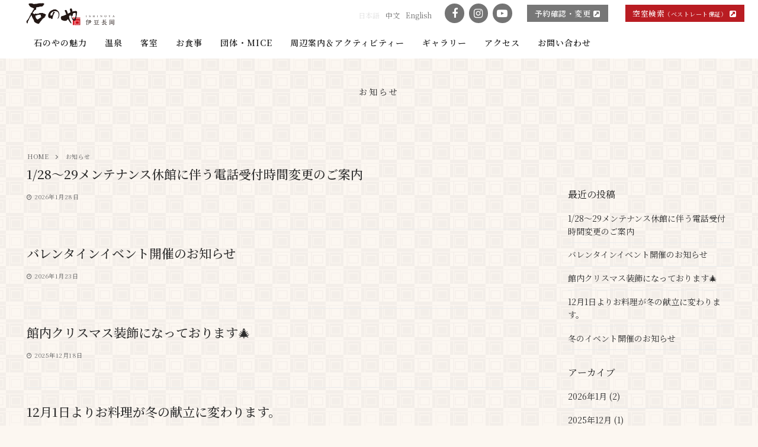

--- FILE ---
content_type: text/html; charset=UTF-8
request_url: https://www.ishinoya.jp/izunagaoka/news/
body_size: 18265
content:
<!doctype html>
<html dir="ltr" lang="ja">
<head>
	<meta charset="UTF-8">
	<meta name="viewport" content="width=device-width, initial-scale=1, maximum-scale=10.0, user-scalable=yes">
	<link rel="profile" href="http://gmpg.org/xfn/11">
	<title>お知らせ | 石のや 伊豆長岡</title>

		<!-- All in One SEO 4.9.1.1 - aioseo.com -->
	<meta name="robots" content="max-image-preview:large" />
	<meta name="author" content="ohashikazuhiro"/>
	<link rel="canonical" href="https://www.ishinoya.jp/izunagaoka/news/" />
	<link rel="next" href="https://www.ishinoya.jp/izunagaoka/news/page/2/" />
	<meta name="generator" content="All in One SEO (AIOSEO) 4.9.1.1" />
		<script type="application/ld+json" class="aioseo-schema">
			{"@context":"https:\/\/schema.org","@graph":[{"@type":"BreadcrumbList","@id":"https:\/\/www.ishinoya.jp\/izunagaoka\/news\/#breadcrumblist","itemListElement":[{"@type":"ListItem","@id":"https:\/\/www.ishinoya.jp\/izunagaoka#listItem","position":1,"name":"\u30db\u30fc\u30e0","item":"https:\/\/www.ishinoya.jp\/izunagaoka","nextItem":{"@type":"ListItem","@id":"https:\/\/www.ishinoya.jp\/izunagaoka\/news\/#listItem","name":"\u304a\u77e5\u3089\u305b"}},{"@type":"ListItem","@id":"https:\/\/www.ishinoya.jp\/izunagaoka\/news\/#listItem","position":2,"name":"\u304a\u77e5\u3089\u305b","previousItem":{"@type":"ListItem","@id":"https:\/\/www.ishinoya.jp\/izunagaoka#listItem","name":"\u30db\u30fc\u30e0"}}]},{"@type":"CollectionPage","@id":"https:\/\/www.ishinoya.jp\/izunagaoka\/news\/#collectionpage","url":"https:\/\/www.ishinoya.jp\/izunagaoka\/news\/","name":"\u304a\u77e5\u3089\u305b | \u77f3\u306e\u3084 \u4f0a\u8c46\u9577\u5ca1","inLanguage":"ja","isPartOf":{"@id":"https:\/\/www.ishinoya.jp\/izunagaoka\/#website"},"breadcrumb":{"@id":"https:\/\/www.ishinoya.jp\/izunagaoka\/news\/#breadcrumblist"}},{"@type":"Organization","@id":"https:\/\/www.ishinoya.jp\/izunagaoka\/#organization","name":"\u77f3\u306e\u3084 \u4f0a\u8c46\u9577\u5ca1","url":"https:\/\/www.ishinoya.jp\/izunagaoka\/","logo":{"@type":"ImageObject","url":"https:\/\/www.ishinoya.jp\/izunagaoka\/wp-content\/uploads\/2021\/02\/logo.png","@id":"https:\/\/www.ishinoya.jp\/izunagaoka\/news\/#organizationLogo","width":600,"height":150},"image":{"@id":"https:\/\/www.ishinoya.jp\/izunagaoka\/news\/#organizationLogo"}},{"@type":"WebSite","@id":"https:\/\/www.ishinoya.jp\/izunagaoka\/#website","url":"https:\/\/www.ishinoya.jp\/izunagaoka\/","name":"\u77f3\u306e\u3084 \u4f0a\u8c46\u9577\u5ca1","inLanguage":"ja","publisher":{"@id":"https:\/\/www.ishinoya.jp\/izunagaoka\/#organization"}}]}
		</script>
		<!-- All in One SEO -->

<link rel='dns-prefetch' href='//code.jquery.com' />
<link rel='dns-prefetch' href='//fonts.googleapis.com' />
<link rel="alternate" type="application/rss+xml" title="石のや 伊豆長岡 &raquo; フィード" href="https://www.ishinoya.jp/izunagaoka/feed/" />
<link rel="alternate" type="application/rss+xml" title="石のや 伊豆長岡 &raquo; コメントフィード" href="https://www.ishinoya.jp/izunagaoka/comments/feed/" />
<style id='wp-img-auto-sizes-contain-inline-css' type='text/css'>
img:is([sizes=auto i],[sizes^="auto," i]){contain-intrinsic-size:3000px 1500px}
/*# sourceURL=wp-img-auto-sizes-contain-inline-css */
</style>
<style id='wp-emoji-styles-inline-css' type='text/css'>

	img.wp-smiley, img.emoji {
		display: inline !important;
		border: none !important;
		box-shadow: none !important;
		height: 1em !important;
		width: 1em !important;
		margin: 0 0.07em !important;
		vertical-align: -0.1em !important;
		background: none !important;
		padding: 0 !important;
	}
/*# sourceURL=wp-emoji-styles-inline-css */
</style>
<style id='wp-block-library-inline-css' type='text/css'>
:root{--wp-block-synced-color:#7a00df;--wp-block-synced-color--rgb:122,0,223;--wp-bound-block-color:var(--wp-block-synced-color);--wp-editor-canvas-background:#ddd;--wp-admin-theme-color:#007cba;--wp-admin-theme-color--rgb:0,124,186;--wp-admin-theme-color-darker-10:#006ba1;--wp-admin-theme-color-darker-10--rgb:0,107,160.5;--wp-admin-theme-color-darker-20:#005a87;--wp-admin-theme-color-darker-20--rgb:0,90,135;--wp-admin-border-width-focus:2px}@media (min-resolution:192dpi){:root{--wp-admin-border-width-focus:1.5px}}.wp-element-button{cursor:pointer}:root .has-very-light-gray-background-color{background-color:#eee}:root .has-very-dark-gray-background-color{background-color:#313131}:root .has-very-light-gray-color{color:#eee}:root .has-very-dark-gray-color{color:#313131}:root .has-vivid-green-cyan-to-vivid-cyan-blue-gradient-background{background:linear-gradient(135deg,#00d084,#0693e3)}:root .has-purple-crush-gradient-background{background:linear-gradient(135deg,#34e2e4,#4721fb 50%,#ab1dfe)}:root .has-hazy-dawn-gradient-background{background:linear-gradient(135deg,#faaca8,#dad0ec)}:root .has-subdued-olive-gradient-background{background:linear-gradient(135deg,#fafae1,#67a671)}:root .has-atomic-cream-gradient-background{background:linear-gradient(135deg,#fdd79a,#004a59)}:root .has-nightshade-gradient-background{background:linear-gradient(135deg,#330968,#31cdcf)}:root .has-midnight-gradient-background{background:linear-gradient(135deg,#020381,#2874fc)}:root{--wp--preset--font-size--normal:16px;--wp--preset--font-size--huge:42px}.has-regular-font-size{font-size:1em}.has-larger-font-size{font-size:2.625em}.has-normal-font-size{font-size:var(--wp--preset--font-size--normal)}.has-huge-font-size{font-size:var(--wp--preset--font-size--huge)}.has-text-align-center{text-align:center}.has-text-align-left{text-align:left}.has-text-align-right{text-align:right}.has-fit-text{white-space:nowrap!important}#end-resizable-editor-section{display:none}.aligncenter{clear:both}.items-justified-left{justify-content:flex-start}.items-justified-center{justify-content:center}.items-justified-right{justify-content:flex-end}.items-justified-space-between{justify-content:space-between}.screen-reader-text{border:0;clip-path:inset(50%);height:1px;margin:-1px;overflow:hidden;padding:0;position:absolute;width:1px;word-wrap:normal!important}.screen-reader-text:focus{background-color:#ddd;clip-path:none;color:#444;display:block;font-size:1em;height:auto;left:5px;line-height:normal;padding:15px 23px 14px;text-decoration:none;top:5px;width:auto;z-index:100000}html :where(.has-border-color){border-style:solid}html :where([style*=border-top-color]){border-top-style:solid}html :where([style*=border-right-color]){border-right-style:solid}html :where([style*=border-bottom-color]){border-bottom-style:solid}html :where([style*=border-left-color]){border-left-style:solid}html :where([style*=border-width]){border-style:solid}html :where([style*=border-top-width]){border-top-style:solid}html :where([style*=border-right-width]){border-right-style:solid}html :where([style*=border-bottom-width]){border-bottom-style:solid}html :where([style*=border-left-width]){border-left-style:solid}html :where(img[class*=wp-image-]){height:auto;max-width:100%}:where(figure){margin:0 0 1em}html :where(.is-position-sticky){--wp-admin--admin-bar--position-offset:var(--wp-admin--admin-bar--height,0px)}@media screen and (max-width:600px){html :where(.is-position-sticky){--wp-admin--admin-bar--position-offset:0px}}

/*# sourceURL=wp-block-library-inline-css */
</style><style id='global-styles-inline-css' type='text/css'>
:root{--wp--preset--aspect-ratio--square: 1;--wp--preset--aspect-ratio--4-3: 4/3;--wp--preset--aspect-ratio--3-4: 3/4;--wp--preset--aspect-ratio--3-2: 3/2;--wp--preset--aspect-ratio--2-3: 2/3;--wp--preset--aspect-ratio--16-9: 16/9;--wp--preset--aspect-ratio--9-16: 9/16;--wp--preset--color--black: #000000;--wp--preset--color--cyan-bluish-gray: #abb8c3;--wp--preset--color--white: #ffffff;--wp--preset--color--pale-pink: #f78da7;--wp--preset--color--vivid-red: #cf2e2e;--wp--preset--color--luminous-vivid-orange: #ff6900;--wp--preset--color--luminous-vivid-amber: #fcb900;--wp--preset--color--light-green-cyan: #7bdcb5;--wp--preset--color--vivid-green-cyan: #00d084;--wp--preset--color--pale-cyan-blue: #8ed1fc;--wp--preset--color--vivid-cyan-blue: #0693e3;--wp--preset--color--vivid-purple: #9b51e0;--wp--preset--gradient--vivid-cyan-blue-to-vivid-purple: linear-gradient(135deg,rgb(6,147,227) 0%,rgb(155,81,224) 100%);--wp--preset--gradient--light-green-cyan-to-vivid-green-cyan: linear-gradient(135deg,rgb(122,220,180) 0%,rgb(0,208,130) 100%);--wp--preset--gradient--luminous-vivid-amber-to-luminous-vivid-orange: linear-gradient(135deg,rgb(252,185,0) 0%,rgb(255,105,0) 100%);--wp--preset--gradient--luminous-vivid-orange-to-vivid-red: linear-gradient(135deg,rgb(255,105,0) 0%,rgb(207,46,46) 100%);--wp--preset--gradient--very-light-gray-to-cyan-bluish-gray: linear-gradient(135deg,rgb(238,238,238) 0%,rgb(169,184,195) 100%);--wp--preset--gradient--cool-to-warm-spectrum: linear-gradient(135deg,rgb(74,234,220) 0%,rgb(151,120,209) 20%,rgb(207,42,186) 40%,rgb(238,44,130) 60%,rgb(251,105,98) 80%,rgb(254,248,76) 100%);--wp--preset--gradient--blush-light-purple: linear-gradient(135deg,rgb(255,206,236) 0%,rgb(152,150,240) 100%);--wp--preset--gradient--blush-bordeaux: linear-gradient(135deg,rgb(254,205,165) 0%,rgb(254,45,45) 50%,rgb(107,0,62) 100%);--wp--preset--gradient--luminous-dusk: linear-gradient(135deg,rgb(255,203,112) 0%,rgb(199,81,192) 50%,rgb(65,88,208) 100%);--wp--preset--gradient--pale-ocean: linear-gradient(135deg,rgb(255,245,203) 0%,rgb(182,227,212) 50%,rgb(51,167,181) 100%);--wp--preset--gradient--electric-grass: linear-gradient(135deg,rgb(202,248,128) 0%,rgb(113,206,126) 100%);--wp--preset--gradient--midnight: linear-gradient(135deg,rgb(2,3,129) 0%,rgb(40,116,252) 100%);--wp--preset--font-size--small: 13px;--wp--preset--font-size--medium: 20px;--wp--preset--font-size--large: 36px;--wp--preset--font-size--x-large: 42px;--wp--preset--spacing--20: 0.44rem;--wp--preset--spacing--30: 0.67rem;--wp--preset--spacing--40: 1rem;--wp--preset--spacing--50: 1.5rem;--wp--preset--spacing--60: 2.25rem;--wp--preset--spacing--70: 3.38rem;--wp--preset--spacing--80: 5.06rem;--wp--preset--shadow--natural: 6px 6px 9px rgba(0, 0, 0, 0.2);--wp--preset--shadow--deep: 12px 12px 50px rgba(0, 0, 0, 0.4);--wp--preset--shadow--sharp: 6px 6px 0px rgba(0, 0, 0, 0.2);--wp--preset--shadow--outlined: 6px 6px 0px -3px rgb(255, 255, 255), 6px 6px rgb(0, 0, 0);--wp--preset--shadow--crisp: 6px 6px 0px rgb(0, 0, 0);}:where(.is-layout-flex){gap: 0.5em;}:where(.is-layout-grid){gap: 0.5em;}body .is-layout-flex{display: flex;}.is-layout-flex{flex-wrap: wrap;align-items: center;}.is-layout-flex > :is(*, div){margin: 0;}body .is-layout-grid{display: grid;}.is-layout-grid > :is(*, div){margin: 0;}:where(.wp-block-columns.is-layout-flex){gap: 2em;}:where(.wp-block-columns.is-layout-grid){gap: 2em;}:where(.wp-block-post-template.is-layout-flex){gap: 1.25em;}:where(.wp-block-post-template.is-layout-grid){gap: 1.25em;}.has-black-color{color: var(--wp--preset--color--black) !important;}.has-cyan-bluish-gray-color{color: var(--wp--preset--color--cyan-bluish-gray) !important;}.has-white-color{color: var(--wp--preset--color--white) !important;}.has-pale-pink-color{color: var(--wp--preset--color--pale-pink) !important;}.has-vivid-red-color{color: var(--wp--preset--color--vivid-red) !important;}.has-luminous-vivid-orange-color{color: var(--wp--preset--color--luminous-vivid-orange) !important;}.has-luminous-vivid-amber-color{color: var(--wp--preset--color--luminous-vivid-amber) !important;}.has-light-green-cyan-color{color: var(--wp--preset--color--light-green-cyan) !important;}.has-vivid-green-cyan-color{color: var(--wp--preset--color--vivid-green-cyan) !important;}.has-pale-cyan-blue-color{color: var(--wp--preset--color--pale-cyan-blue) !important;}.has-vivid-cyan-blue-color{color: var(--wp--preset--color--vivid-cyan-blue) !important;}.has-vivid-purple-color{color: var(--wp--preset--color--vivid-purple) !important;}.has-black-background-color{background-color: var(--wp--preset--color--black) !important;}.has-cyan-bluish-gray-background-color{background-color: var(--wp--preset--color--cyan-bluish-gray) !important;}.has-white-background-color{background-color: var(--wp--preset--color--white) !important;}.has-pale-pink-background-color{background-color: var(--wp--preset--color--pale-pink) !important;}.has-vivid-red-background-color{background-color: var(--wp--preset--color--vivid-red) !important;}.has-luminous-vivid-orange-background-color{background-color: var(--wp--preset--color--luminous-vivid-orange) !important;}.has-luminous-vivid-amber-background-color{background-color: var(--wp--preset--color--luminous-vivid-amber) !important;}.has-light-green-cyan-background-color{background-color: var(--wp--preset--color--light-green-cyan) !important;}.has-vivid-green-cyan-background-color{background-color: var(--wp--preset--color--vivid-green-cyan) !important;}.has-pale-cyan-blue-background-color{background-color: var(--wp--preset--color--pale-cyan-blue) !important;}.has-vivid-cyan-blue-background-color{background-color: var(--wp--preset--color--vivid-cyan-blue) !important;}.has-vivid-purple-background-color{background-color: var(--wp--preset--color--vivid-purple) !important;}.has-black-border-color{border-color: var(--wp--preset--color--black) !important;}.has-cyan-bluish-gray-border-color{border-color: var(--wp--preset--color--cyan-bluish-gray) !important;}.has-white-border-color{border-color: var(--wp--preset--color--white) !important;}.has-pale-pink-border-color{border-color: var(--wp--preset--color--pale-pink) !important;}.has-vivid-red-border-color{border-color: var(--wp--preset--color--vivid-red) !important;}.has-luminous-vivid-orange-border-color{border-color: var(--wp--preset--color--luminous-vivid-orange) !important;}.has-luminous-vivid-amber-border-color{border-color: var(--wp--preset--color--luminous-vivid-amber) !important;}.has-light-green-cyan-border-color{border-color: var(--wp--preset--color--light-green-cyan) !important;}.has-vivid-green-cyan-border-color{border-color: var(--wp--preset--color--vivid-green-cyan) !important;}.has-pale-cyan-blue-border-color{border-color: var(--wp--preset--color--pale-cyan-blue) !important;}.has-vivid-cyan-blue-border-color{border-color: var(--wp--preset--color--vivid-cyan-blue) !important;}.has-vivid-purple-border-color{border-color: var(--wp--preset--color--vivid-purple) !important;}.has-vivid-cyan-blue-to-vivid-purple-gradient-background{background: var(--wp--preset--gradient--vivid-cyan-blue-to-vivid-purple) !important;}.has-light-green-cyan-to-vivid-green-cyan-gradient-background{background: var(--wp--preset--gradient--light-green-cyan-to-vivid-green-cyan) !important;}.has-luminous-vivid-amber-to-luminous-vivid-orange-gradient-background{background: var(--wp--preset--gradient--luminous-vivid-amber-to-luminous-vivid-orange) !important;}.has-luminous-vivid-orange-to-vivid-red-gradient-background{background: var(--wp--preset--gradient--luminous-vivid-orange-to-vivid-red) !important;}.has-very-light-gray-to-cyan-bluish-gray-gradient-background{background: var(--wp--preset--gradient--very-light-gray-to-cyan-bluish-gray) !important;}.has-cool-to-warm-spectrum-gradient-background{background: var(--wp--preset--gradient--cool-to-warm-spectrum) !important;}.has-blush-light-purple-gradient-background{background: var(--wp--preset--gradient--blush-light-purple) !important;}.has-blush-bordeaux-gradient-background{background: var(--wp--preset--gradient--blush-bordeaux) !important;}.has-luminous-dusk-gradient-background{background: var(--wp--preset--gradient--luminous-dusk) !important;}.has-pale-ocean-gradient-background{background: var(--wp--preset--gradient--pale-ocean) !important;}.has-electric-grass-gradient-background{background: var(--wp--preset--gradient--electric-grass) !important;}.has-midnight-gradient-background{background: var(--wp--preset--gradient--midnight) !important;}.has-small-font-size{font-size: var(--wp--preset--font-size--small) !important;}.has-medium-font-size{font-size: var(--wp--preset--font-size--medium) !important;}.has-large-font-size{font-size: var(--wp--preset--font-size--large) !important;}.has-x-large-font-size{font-size: var(--wp--preset--font-size--x-large) !important;}
/*# sourceURL=global-styles-inline-css */
</style>

<style id='classic-theme-styles-inline-css' type='text/css'>
/*! This file is auto-generated */
.wp-block-button__link{color:#fff;background-color:#32373c;border-radius:9999px;box-shadow:none;text-decoration:none;padding:calc(.667em + 2px) calc(1.333em + 2px);font-size:1.125em}.wp-block-file__button{background:#32373c;color:#fff;text-decoration:none}
/*# sourceURL=/wp-includes/css/classic-themes.min.css */
</style>
<link rel='stylesheet' id='bogo-css' href='https://www.ishinoya.jp/izunagaoka/wp-content/plugins/bogo/includes/css/style.css?ver=3.9.1' type='text/css' media='all' />
<link rel='stylesheet' id='parent-style-css' href='https://www.ishinoya.jp/izunagaoka/wp-content/themes/customify/style.css?ver=6.9' type='text/css' media='all' />
<link rel='stylesheet' id='layout-css' href='https://www.ishinoya.jp/izunagaoka/wp-content/themes/ishinoya/layout.css?ver=6.9' type='text/css' media='all' />
<link rel='stylesheet' id='bootstrap-css' href='https://www.ishinoya.jp/izunagaoka/css/bootstrap.css?ver=6.9' type='text/css' media='all' />
<link rel='stylesheet' id='child-style-css' href='https://www.ishinoya.jp/izunagaoka/wp-content/themes/ishinoya/style.css?202410&#038;ver=6.9' type='text/css' media='all' />
<link rel='stylesheet' id='fancybox-css' href='https://www.ishinoya.jp/izunagaoka/wp-content/plugins/easy-fancybox/fancybox/1.5.4/jquery.fancybox.min.css?ver=6.9' type='text/css' media='screen' />
<link rel='stylesheet' id='font-awesome-css' href='https://www.ishinoya.jp/izunagaoka/wp-content/themes/customify/assets/fonts/font-awesome/css/font-awesome.min.css?ver=5.0.0' type='text/css' media='all' />
<link rel='stylesheet' id='customify-google-font-css' href='//fonts.googleapis.com/css?family=Noto+Serif+JP%3A200%2C300%2C400%2C500%2C600%2C700%2C900&#038;subset=japanese&#038;ver=6.9' type='text/css' media='all' />
<link rel='stylesheet' id='customify-style-css' href='https://www.ishinoya.jp/izunagaoka/wp-content/themes/customify/style.min.css?ver=6.9' type='text/css' media='all' />
<style id='customify-style-inline-css' type='text/css'>
#masthead.sticky-active .site-header-inner {border-style: none;}#masthead.sticky-active .site-header-inner {box-shadow: 0px 5px 10px 0px rgba(50,50,50,0) ;;}#scrolltop i {border-top-left-radius: 30px;border-top-right-radius: 30px;border-bottom-right-radius: 30px;border-bottom-left-radius: 30px;}.header-top .header--row-inner,.button,button,button.button,input[type="button"],input[type="reset"],input[type="submit"],.button:not(.components-button):not(.customize-partial-edit-shortcut-button), input[type="button"]:not(.components-button):not(.customize-partial-edit-shortcut-button),input[type="reset"]:not(.components-button):not(.customize-partial-edit-shortcut-button), input[type="submit"]:not(.components-button):not(.customize-partial-edit-shortcut-button),.pagination .nav-links > *:hover,.pagination .nav-links span,.nav-menu-desktop.style-full-height .primary-menu-ul > li.current-menu-item > a, .nav-menu-desktop.style-full-height .primary-menu-ul > li.current-menu-ancestor > a,.nav-menu-desktop.style-full-height .primary-menu-ul > li > a:hover,.posts-layout .readmore-button:hover{    background-color: #222222;}.posts-layout .readmore-button {color: #222222;}.pagination .nav-links > *:hover,.pagination .nav-links span,.entry-single .tags-links a:hover, .entry-single .cat-links a:hover,.posts-layout .readmore-button,.posts-layout .readmore-button:hover{    border-color: #222222;}body{    color: #222222;}abbr, acronym {    border-bottom-color: #222222;}a                   {                    color: #333333;}a:hover, a:focus,.link-meta:hover, .link-meta a:hover{    color: #555555;}body {font-family: "Noto Serif JP";font-weight: normal;font-size: 14px;}h1, h2, h3, h4, h5, h6, .h1, .h2, .h3, .h4, .h5, .h6 {font-family: "Noto Serif JP";font-weight: normal;}.site-content .widget-title {font-family: "Noto Serif JP";font-weight: normal;}.entry-content h1, .wp-block h1, .entry-single .entry-title {font-family: "Noto Serif JP";font-weight: normal;font-size: 28px;}.entry-content h2, .wp-block h2 {font-family: "Noto Serif JP";font-weight: normal;font-size: 24px;}.entry-content h3, .wp-block h3 {font-family: "Noto Serif JP";font-weight: normal;font-size: 20px;}.entry-content h4, .wp-block h4 {font-family: "Noto Serif JP";font-weight: normal;font-size: 16px;}.entry-content h5, .wp-block h5 {font-family: "Noto Serif JP";font-weight: normal;font-size: 14px;}.entry-content h6, .wp-block h6 {font-family: "Noto Serif JP";font-weight: normal;font-size: 12px;}#page-cover {background-image: url("https://www.ishinoya.jp/izunagaoka/wp-content/themes/customify/assets/images/default-cover.jpg");}#page-cover .page-cover-title {font-family: "Noto Serif JP";font-weight: normal;font-size: 20px;}#page-titlebar .titlebar-title {font-family: "Noto Serif JP";font-weight: normal;font-size: 14px;letter-spacing: 3px;}#page-titlebar .titlebar-tagline {font-size: 12px;}#page-titlebar  {background-color: rgba(245,245,245,0);border-style: none;} #page-titlebar .titlebar-tagline  {color: rgba(0,0,0,0.3); text-decoration-color: rgba(0,0,0,0.3);border-style: none;} .header--row:not(.header--transparent).header-top .header--row-inner  {background-color: #ffffff;} .header--row:not(.header--transparent).header-main .header--row-inner  {border-style: none;border-top-left-radius: 0px;border-top-right-radius: 0px;border-bottom-right-radius: 0px;border-bottom-left-radius: 0px;box-shadow: 0px 0px 0px 0px rgba(255,255,255,0) ;;} #header-menu-sidebar-bg  {color: #000000; text-decoration-color: #000000;} .sub-menu .li-duplicator {display:none !important;}.header-search_icon-item .header-search-modal  {border-style: solid;} .header-search_icon-item .search-field  {border-style: solid;} .dark-mode .header-search_box-item .search-form-fields, .header-search_box-item .search-form-fields  {border-style: solid;} .nav-menu-desktop.style-border-bottom .primary-menu-ul > li > a .link-before:before, .nav-menu-desktop.style-border-top .primary-menu-ul > li > a .link-before:before  { height: 1px; }.nav-menu-desktop.style-border-bottom .primary-menu-ul > li:hover > a .link-before:before,                 .nav-menu-desktop.style-border-bottom .primary-menu-ul > li.current-menu-item > a .link-before:before,                 .nav-menu-desktop.style-border-bottom .primary-menu-ul > li.current-menu-ancestor > a .link-before:before,                .nav-menu-desktop.style-border-top .primary-menu-ul > li:hover > a .link-before:before,                .nav-menu-desktop.style-border-top .primary-menu-ul > li.current-menu-item > a .link-before:before,                 .nav-menu-desktop.style-border-top .primary-menu-ul > li.current-menu-ancestor > a .link-before:before                { background-color: #999999; }.builder-item--primary-menu .nav-menu-desktop .primary-menu-ul > li > a  {color: #222222; text-decoration-color: #222222;} .header--row:not(.header--transparent) .builder-item--primary-menu .nav-menu-desktop .primary-menu-ul > li > a:hover, .header--row:not(.header--transparent) .builder-item--primary-menu .nav-menu-desktop .primary-menu-ul > li.current-menu-item > a, .header--row:not(.header--transparent) .builder-item--primary-menu .nav-menu-desktop .primary-menu-ul > li.current-menu-ancestor > a, .header--row:not(.header--transparent) .builder-item--primary-menu .nav-menu-desktop .primary-menu-ul > li.current-menu-parent > a  {color: #555555; text-decoration-color: #555555;} .builder-item--primary-menu .nav-menu-desktop .primary-menu-ul > li > a,.builder-item-sidebar .primary-menu-sidebar .primary-menu-ul > li > a {text-transform: none;font-size: 14px;letter-spacing: 1px;}.header-social-icons.customify-builder-social-icons.color-custom li a {background-color: rgba(99,99,99,0.89);}.header-social-icons.customify-builder-social-icons.color-custom li a {color: #ffffff;}.header-social-icons.customify-builder-social-icons.color-custom li a:hover {background-color: #ff0000;}.builder-header-html_2-item.item--html p, .builder-header-html_2-item.item--html {text-transform: none;}.builder-header-html_3-item.item--html p, .builder-header-html_3-item.item--html {text-transform: none;}#cb-row--footer-main .footer--row-inner {background-color: #ffffff}#cb-row--footer-bottom .footer--row-inner {background-color: #ffffff}#cb-row--footer-bottom .footer--row-inner {font-size: 13px;}#cb-row--footer-top .footer--row-inner {background-color: #ffffff}body  {background-color: #fcf7f1;} /* CSS for desktop */.sticky.sticky-active .header--row.header-main.header--sticky .customify-grid, .sticky.sticky-active .header--row.header-main.header--sticky .style-full-height .primary-menu-ul > li > a {min-height: 54px;}#page-cover {text-align: center;}#page-cover .page-cover-inner {min-height: 500px;}#page-titlebar {text-align: center;}#page-titlebar  {padding-top: 45px;padding-bottom: 75px;} #page-titlebar .titlebar-title  {margin-bottom: 10px;} .header--row.header-top .customify-grid, .header--row.header-top .style-full-height .primary-menu-ul > li > a {min-height: 45px;}.header--row.header-main .customify-grid, .header--row.header-main .style-full-height .primary-menu-ul > li > a {min-height: 54px;}.header--row.header-bottom .customify-grid, .header--row.header-bottom .style-full-height .primary-menu-ul > li > a {min-height: 55px;}.site-header .site-branding img { max-width: 150px; } .site-header .cb-row--mobile .site-branding img { width: 150px; }.header--row .builder-item--logo, .builder-item.builder-item--group .item--inner.builder-item--logo {margin-top: 3px;}.header--row .builder-first--nav-icon {text-align: right;}.header-search_icon-item .search-submit {margin-left: -40px;}.header-search_box-item .search-submit{margin-left: -40px;} .header-search_box-item .woo_bootster_search .search-submit{margin-left: -40px;} .header-search_box-item .header-search-form button.search-submit{margin-left:-40px;}.header--row .builder-first--primary-menu {text-align: right;}.header-social-icons.customify-builder-social-icons li a { font-size: 18px; }.header-social-icons.customify-builder-social-icons li a {padding: 0.4em;}.header-social-icons.customify-builder-social-icons li {margin-left: 4px; margin-right: 4px;}/* CSS for tablet */@media screen and (max-width: 1024px) { #page-cover .page-cover-inner {min-height: 250px;}.header--row .builder-first--nav-icon {text-align: right;}.header-search_icon-item .search-submit {margin-left: -40px;}.header-search_box-item .search-submit{margin-left: -40px;} .header-search_box-item .woo_bootster_search .search-submit{margin-left: -40px;} .header-search_box-item .header-search-form button.search-submit{margin-left:-40px;} }/* CSS for mobile */@media screen and (max-width: 568px) { #page-cover .page-cover-inner {min-height: 200px;}.header--row.header-top .customify-grid, .header--row.header-top .style-full-height .primary-menu-ul > li > a {min-height: 33px;}.site-header .site-branding img { max-width: 150px; } .site-header .cb-row--mobile .site-branding img { width: 150px; }.header--row .builder-item--nav-icon, .builder-item.builder-item--group .item--inner.builder-item--nav-icon {margin-right: 25px;}.header--row .builder-first--nav-icon {text-align: right;}.header-search_icon-item .search-submit {margin-left: -40px;}.header-search_box-item .search-submit{margin-left: -40px;} .header-search_box-item .woo_bootster_search .search-submit{margin-left: -40px;} .header-search_box-item .header-search-form button.search-submit{margin-left:-40px;} }
/*# sourceURL=customify-style-inline-css */
</style>
<link rel='stylesheet' id='customify-customify-pro-acd837f79a2c2f0eaadcbdac9880de8e-css' href='https://www.ishinoya.jp/izunagaoka/wp-content/uploads/customify-pro/customify-pro-acd837f79a2c2f0eaadcbdac9880de8e.css?ver=20260202030512' type='text/css' media='all' />
<script type="text/javascript" src="https://code.jquery.com/jquery-3.3.1.js?ver=6.9" id="jquery2-js"></script>
<script type="text/javascript" src="https://www.ishinoya.jp/izunagaoka/wp-includes/js/jquery/jquery.min.js?ver=3.7.1" id="jquery-core-js"></script>
<script type="text/javascript" src="https://www.ishinoya.jp/izunagaoka/wp-includes/js/jquery/jquery-migrate.min.js?ver=3.4.1" id="jquery-migrate-js"></script>
<link rel="https://api.w.org/" href="https://www.ishinoya.jp/izunagaoka/wp-json/" /><link rel="EditURI" type="application/rsd+xml" title="RSD" href="https://www.ishinoya.jp/izunagaoka/xmlrpc.php?rsd" />
<meta name="generator" content="WordPress 6.9" />
<link rel="alternate" href="https://www.ishinoya.jp/izunagaoka/news/" hreflang="ja" />
<link rel="alternate" href="https://www.ishinoya.jp/izunagaoka/zh/news/" hreflang="zh-CN" />
<link rel="alternate" href="https://www.ishinoya.jp/izunagaoka/en/news/" hreflang="en-US" />
<link rel="icon" href="https://www.ishinoya.jp/izunagaoka/wp-content/uploads/2021/09/cropped-favicon-32x32.png" sizes="32x32" />
<link rel="icon" href="https://www.ishinoya.jp/izunagaoka/wp-content/uploads/2021/09/cropped-favicon-192x192.png" sizes="192x192" />
<link rel="apple-touch-icon" href="https://www.ishinoya.jp/izunagaoka/wp-content/uploads/2021/09/cropped-favicon-180x180.png" />
<meta name="msapplication-TileImage" content="https://www.ishinoya.jp/izunagaoka/wp-content/uploads/2021/09/cropped-favicon-270x270.png" />


<link rel="stylesheet" href="https://www.ishinoya.jp/izunagaoka//css/lightcase.css">
<link rel="stylesheet" href="https://www.ishinoya.jp/izunagaoka//css/remodal.css">
<link rel="stylesheet" href="https://www.ishinoya.jp/izunagaoka//css/remodal-default-theme.css">
<link rel="stylesheet" type="text/css" href="https://cdnjs.cloudflare.com/ajax/libs/slick-carousel/1.8.1/slick.min.css"/>
<link rel="stylesheet" type="text/css" href="https://cdnjs.cloudflare.com/ajax/libs/slick-carousel/1.8.1/slick-theme.min.css"/>
<link href="https://www.ishinoya.jp/izunagaoka//css/aos.css" rel="stylesheet">
<link rel="stylesheet" href="https://cdnjs.cloudflare.com/ajax/libs/Swiper/4.3.3/css/swiper.min.css">

    <link rel="stylesheet" type="text/css" href="/izunagaoka/css/tooltipster.bundle.css" />
<link rel="stylesheet" type="text/css" href="/izunagaoka/css/plugins/tooltipster/sideTip/themes/tooltipster-sideTip-light.min.css" />

    <link rel="stylesheet" type="text/css" href="/izunagaoka/css/vegas.css" />


<script>
$(function () {
var headerHight = 80; 
$('a[href^=#]').click(function(){
    var href= $(this).attr("href");
      var target = $(href == "#" || href == "" ? 'html' : href);
       var position = target.offset().top-headerHight; 
    $("html, body").animate({scrollTop:position}, 550, "swing");
       return false;
  });
});
</script>

<!-- Google Tag Manager -->
<script>(function(w,d,s,l,i){w[l]=w[l]||[];w[l].push({'gtm.start':
new Date().getTime(),event:'gtm.js'});var f=d.getElementsByTagName(s)[0],
j=d.createElement(s),dl=l!='dataLayer'?'&l='+l:'';j.async=true;j.src=
'https://www.googletagmanager.com/gtm.js?id='+i+dl;f.parentNode.insertBefore(j,f);
})(window,document,'script','dataLayer','GTM-MBP2R2H');</script>
<!-- End Google Tag Manager -->


</head>

<body class="blog wp-custom-logo wp-theme-customify wp-child-theme-ishinoya ja hfeed content-sidebar main-layout-content-sidebar site-full-width menu_sidebar_slide_overlay">
<div id="picture"></div>
<div id="layer2"></div>
<div id="layer1"></div>

<div id="page" class="site box-shadow">
	<a class="close is-size-medium  close-panel close-sidebar-panel" href="#">
        <span class="hamburger hamburger--squeeze is-active">
            <span class="hamburger-box">
              <span class="hamburger-inner"><span class="screen-reader-text">メニュー</span></span>
            </span>
        </span>
        <span class="screen-reader-text">閉じる</span>
        </a><header id="masthead" class="site-header header-v2"><div id="masthead-inner" class="site-header-inner">							<div  class="header-top header--row layout-full-contained header--sticky"  id="cb-row--header-top"  data-row-id="top"  data-show-on="desktop">
								<div class="header--row-inner header-top-inner light-mode">
									<div class="customify-container">
										<div class="customify-grid  cb-row--desktop hide-on-mobile hide-on-tablet customify-grid-middle"><div class="row-v2 row-v2-top no-center"><div class="col-v2 col-v2-left"><div class="item--inner builder-item--logo" data-section="title_tagline" data-item-id="logo" >		<div class="site-branding logo-top no-tran-logo no-sticky-logo">
						<a href="https://www.ishinoya.jp/izunagaoka/" class="logo-link" rel="home" itemprop="url">
				<img class="site-img-logo" src="https://www.ishinoya.jp/izunagaoka/wp-content/uploads/2021/02/logo.png" alt="石のや 伊豆長岡">
							</a>
					</div><!-- .site-branding -->
		</div></div><div class="col-v2 col-v2-right"><div class="item--inner builder-item--html" data-section="header_html" data-item-id="html" ><div class="builder-header-html-item item--html"><ul class="bogo-language-switcher list-view"><li class="en-US en first"><span class="bogo-language-name"><a rel="alternate" hreflang="en-US" href="https://www.ishinoya.jp/izunagaoka/en/news/" title="英語">English</a></span></li>
<li class="ja current"><span class="bogo-language-name"><a rel="alternate" hreflang="ja" href="https://www.ishinoya.jp/izunagaoka/news/" title="日本語" class="current" aria-current="page">日本語</a></span></li>
<li class="zh-CN zh last"><span class="bogo-language-name"><a rel="alternate" hreflang="zh-CN" href="https://www.ishinoya.jp/izunagaoka/zh/news/" title="中国語">中文</a></span></li>
</ul>
</div></div><div class="item--inner builder-item--social-icons" data-section="header_social_icons" data-item-id="social-icons" ><ul class="header-social-icons customify-builder-social-icons color-custom"><li><a class="social-icon-facebook shape-circle" rel="nofollow" target="_blank" href="https://www.facebook.com/%E7%9F%B3%E3%81%AE%E3%82%84-%E4%BC%8A%E8%B1%86%E9%95%B7%E5%B2%A1Ishinoya-562621577172620/"><i class="icon fa fa-facebook" title="Facebook"></i></a></li><li><a class="social-icon-instagram shape-circle" rel="nofollow" target="_blank" href="https://www.instagram.com/ishinoya_official/?hl=ja"><i class="icon fa fa-instagram" title="Instagram"></i></a></li><li><a class="social-icon-youtube-play shape-circle" rel="nofollow" target="_blank" href="https://www.youtube.com/channel/UC7Mci2AkslnntBNIFQ0GZjQ"><i class="icon fa fa-youtube-play" title="Youtube"></i></a></li></ul></div><div class="item--inner builder-item--html_2" data-section="header_html_2" data-item-id="html_2" ><div class="builder-header-html_2-item item--html"><div class="item--inner builder-item--button text-center" data-section="header_button" data-item-id="button"><a target="_blank" href="https://reserve.489ban.net/client/ishinoya-izunagaoka/0/booked/login" class="btn-dark item--button customify-btn customify-builder-btn is-icon-after  btn-confirmation text-white">予約確認・変更<i class="fa fa-external-link-square"></i></a></div>
</div></div><div class="item--inner builder-item--html_3" data-section="header_html_3" data-item-id="html_3" ><div class="builder-header-html_3-item item--html"><div class="item--inner builder-item--button text-center" data-section="header_button" data-item-id="button"><a target="_blank" href="https://reserve.489ban.net/client/ishinoya-izunagaoka/0/plan" class="item--button customify-btn customify-builder-btn is-icon-after btn-reservation text-white">空室検索<small>（ベストレート保証）</small><i class="fa fa-external-link-square"></i></a></div>
</div></div></div></div></div>									</div>
								</div>
							</div>
														<div  class="header-main header--row layout-full-contained header--sticky"  id="cb-row--header-main"  data-row-id="main"  data-show-on="desktop mobile">
								<div class="header--row-inner header-main-inner light-mode">
									<div class="customify-container">
										<div class="customify-grid  cb-row--desktop hide-on-mobile hide-on-tablet customify-grid-middle"><div class="row-v2 row-v2-main no-center no-right"><div class="col-v2 col-v2-left"><div class="item--inner builder-item--primary-menu has_menu" data-section="header_menu_primary" data-item-id="primary-menu" ><nav  id="site-navigation-main-desktop" class="site-navigation primary-menu primary-menu-main nav-menu-desktop primary-menu-desktop style-border-bottom"><ul id="menu-global" class="primary-menu-ul menu nav-menu"><li id="menu-item--main-desktop-2012" class="menu-item menu-item-type-post_type menu-item-object-page menu-item-2012"><a href="https://www.ishinoya.jp/izunagaoka/feature/"><span class="link-before">石のやの魅力</span></a></li>
<li id="menu-item--main-desktop-93" class="menu-item menu-item-type-post_type menu-item-object-page menu-item-93"><a href="https://www.ishinoya.jp/izunagaoka/hotspring/"><span class="link-before">温泉</span></a></li>
<li id="menu-item--main-desktop-96" class="menu-item menu-item-type-post_type menu-item-object-page menu-item-96"><a href="https://www.ishinoya.jp/izunagaoka/rooms/"><span class="link-before">客室</span></a></li>
<li id="menu-item--main-desktop-95" class="menu-item menu-item-type-post_type menu-item-object-page menu-item-95"><a href="https://www.ishinoya.jp/izunagaoka/cuisine/"><span class="link-before">お食事</span></a></li>
<li id="menu-item--main-desktop-2670" class="menu-item menu-item-type-post_type menu-item-object-page menu-item-2670"><a href="https://www.ishinoya.jp/izunagaoka/mice/"><span class="link-before">団体・MICE</span></a></li>
<li id="menu-item--main-desktop-2692" class="menu-item menu-item-type-post_type menu-item-object-page menu-item-2692"><a href="https://www.ishinoya.jp/izunagaoka/activity/"><span class="link-before">周辺案内＆アクティビティー</span></a></li>
<li id="menu-item--main-desktop-2010" class="menu-item menu-item-type-post_type menu-item-object-page menu-item-2010"><a href="https://www.ishinoya.jp/izunagaoka/gallery/"><span class="link-before">ギャラリー</span></a></li>
<li id="menu-item--main-desktop-2669" class="menu-item menu-item-type-post_type menu-item-object-page menu-item-2669"><a href="https://www.ishinoya.jp/izunagaoka/access/"><span class="link-before">アクセス</span></a></li>
<li id="menu-item--main-desktop-1932" class="menu-item menu-item-type-post_type menu-item-object-page menu-item-1932"><a href="https://www.ishinoya.jp/izunagaoka/contact/"><span class="link-before">お問い合わせ</span></a></li>
</ul></nav></div></div></div></div><div class="cb-row--mobile hide-on-desktop customify-grid customify-grid-middle"><div class="row-v2 row-v2-main no-center"><div class="col-v2 col-v2-left"><div class="item--inner builder-item--logo" data-section="title_tagline" data-item-id="logo" >		<div class="site-branding logo-top no-tran-logo no-sticky-logo">
						<a href="https://www.ishinoya.jp/izunagaoka/" class="logo-link" rel="home" itemprop="url">
				<img class="site-img-logo" src="https://www.ishinoya.jp/izunagaoka/wp-content/uploads/2021/02/logo.png" alt="石のや 伊豆長岡">
							</a>
					</div><!-- .site-branding -->
		</div></div><div class="col-v2 col-v2-right"><div class="item--inner builder-item--nav-icon" data-section="header_menu_icon" data-item-id="nav-icon" >		<a href="javascript:void(0);" class="menu-mobile-toggle item-button is-size-desktop-medium is-size-tablet-medium is-size-mobile-medium">
			<span class="hamburger hamburger--squeeze">
				<span class="hamburger-box">
					<span class="hamburger-inner"></span>
				</span>
			</span>
			<span class="nav-icon--label hide-on-tablet hide-on-mobile"></span></a>
		</div></div></div></div>									</div>
								</div>
							</div>
							<div id="header-menu-sidebar" class="header-menu-sidebar menu-sidebar-panel light-mode"><div id="header-menu-sidebar-bg" class="header-menu-sidebar-bg"><div id="header-menu-sidebar-inner" class="header-menu-sidebar-inner"><div class="builder-item-sidebar mobile-item--html"><div class="item--inner" data-item-id="html" data-section="header_html"><div class="builder-header-html-item item--html"><ul class="bogo-language-switcher list-view"><li class="en-US en first"><span class="bogo-language-name"><a rel="alternate" hreflang="en-US" href="https://www.ishinoya.jp/izunagaoka/en/news/" title="英語">English</a></span></li>
<li class="ja current"><span class="bogo-language-name"><a rel="alternate" hreflang="ja" href="https://www.ishinoya.jp/izunagaoka/news/" title="日本語" class="current" aria-current="page">日本語</a></span></li>
<li class="zh-CN zh last"><span class="bogo-language-name"><a rel="alternate" hreflang="zh-CN" href="https://www.ishinoya.jp/izunagaoka/zh/news/" title="中国語">中文</a></span></li>
</ul>
</div></div></div><div class="builder-item-sidebar mobile-item--html_2"><div class="item--inner" data-item-id="html_2" data-section="header_html_2"><div class="builder-header-html_2-item item--html"><div class="item--inner builder-item--button text-center" data-section="header_button" data-item-id="button"><a target="_blank" href="https://reserve.489ban.net/client/ishinoya-izunagaoka/0/booked/login" class="btn-dark item--button customify-btn customify-builder-btn is-icon-after  btn-confirmation text-white">予約確認・変更<i class="fa fa-external-link-square"></i></a></div>
</div></div></div><div class="builder-item-sidebar mobile-item--html_3"><div class="item--inner" data-item-id="html_3" data-section="header_html_3"><div class="builder-header-html_3-item item--html"><div class="item--inner builder-item--button text-center" data-section="header_button" data-item-id="button"><a target="_blank" href="https://reserve.489ban.net/client/ishinoya-izunagaoka/0/plan" class="item--button customify-btn customify-builder-btn is-icon-after btn-reservation text-white">空室検索<small>（ベストレート保証）</small><i class="fa fa-external-link-square"></i></a></div>
</div></div></div><div class="builder-item-sidebar mobile-item--primary-menu mobile-item--menu "><div class="item--inner" data-item-id="primary-menu" data-section="header_menu_primary"><nav  id="site-navigation-sidebar-mobile" class="site-navigation primary-menu primary-menu-sidebar nav-menu-mobile primary-menu-mobile style-border-bottom"><ul id="menu-global" class="primary-menu-ul menu nav-menu"><li id="menu-item--sidebar-mobile-2012" class="menu-item menu-item-type-post_type menu-item-object-page menu-item-2012"><a href="https://www.ishinoya.jp/izunagaoka/feature/"><span class="link-before">石のやの魅力</span></a></li>
<li id="menu-item--sidebar-mobile-93" class="menu-item menu-item-type-post_type menu-item-object-page menu-item-93"><a href="https://www.ishinoya.jp/izunagaoka/hotspring/"><span class="link-before">温泉</span></a></li>
<li id="menu-item--sidebar-mobile-96" class="menu-item menu-item-type-post_type menu-item-object-page menu-item-96"><a href="https://www.ishinoya.jp/izunagaoka/rooms/"><span class="link-before">客室</span></a></li>
<li id="menu-item--sidebar-mobile-95" class="menu-item menu-item-type-post_type menu-item-object-page menu-item-95"><a href="https://www.ishinoya.jp/izunagaoka/cuisine/"><span class="link-before">お食事</span></a></li>
<li id="menu-item--sidebar-mobile-2670" class="menu-item menu-item-type-post_type menu-item-object-page menu-item-2670"><a href="https://www.ishinoya.jp/izunagaoka/mice/"><span class="link-before">団体・MICE</span></a></li>
<li id="menu-item--sidebar-mobile-2692" class="menu-item menu-item-type-post_type menu-item-object-page menu-item-2692"><a href="https://www.ishinoya.jp/izunagaoka/activity/"><span class="link-before">周辺案内＆アクティビティー</span></a></li>
<li id="menu-item--sidebar-mobile-2010" class="menu-item menu-item-type-post_type menu-item-object-page menu-item-2010"><a href="https://www.ishinoya.jp/izunagaoka/gallery/"><span class="link-before">ギャラリー</span></a></li>
<li id="menu-item--sidebar-mobile-2669" class="menu-item menu-item-type-post_type menu-item-object-page menu-item-2669"><a href="https://www.ishinoya.jp/izunagaoka/access/"><span class="link-before">アクセス</span></a></li>
<li id="menu-item--sidebar-mobile-1932" class="menu-item menu-item-type-post_type menu-item-object-page menu-item-1932"><a href="https://www.ishinoya.jp/izunagaoka/contact/"><span class="link-before">お問い合わせ</span></a></li>
</ul></nav></div></div><div class="builder-item-sidebar mobile-item--social-icons"><div class="item--inner" data-item-id="social-icons" data-section="header_social_icons"><ul class="header-social-icons customify-builder-social-icons color-custom"><li><a class="social-icon-facebook shape-circle" rel="nofollow" target="_blank" href="https://www.facebook.com/%E7%9F%B3%E3%81%AE%E3%82%84-%E4%BC%8A%E8%B1%86%E9%95%B7%E5%B2%A1Ishinoya-562621577172620/"><i class="icon fa fa-facebook" title="Facebook"></i></a></li><li><a class="social-icon-instagram shape-circle" rel="nofollow" target="_blank" href="https://www.instagram.com/ishinoya_official/?hl=ja"><i class="icon fa fa-instagram" title="Instagram"></i></a></li><li><a class="social-icon-youtube-play shape-circle" rel="nofollow" target="_blank" href="https://www.youtube.com/channel/UC7Mci2AkslnntBNIFQ0GZjQ"><i class="icon fa fa-youtube-play" title="Youtube"></i></a></li></ul></div></div></div></div></div></div></header>		<div id="page-titlebar" class="page-header--item page-titlebar ">
			<div class="page-titlebar-inner customify-container">
				<h1 class="titlebar-title h4" data-aos="fade-up" data-aos-delay="100">お知らせ</h1>			</div>
		</div>
					<div id="page-breadcrumb" class="page-header--item page-breadcrumb breadcrumb--before_content  text-uppercase text-xsmall link-meta">
				<div class="page-breadcrumb-inner customify-container">
					<ul class="page-breadcrumb-list">
						<li class="home"><span><a title="Go to 石のや 伊豆長岡." href="https://www.ishinoya.jp/izunagaoka" class="home"><span>HOME</span></a></span></li>
<li class="post-root post post-post current-item"><span><span class="post-root post post-post current-item">お知らせ</span></span></li>
					</ul>
				</div>
			</div>
			
	<div id="site-content" class="site-content">
		<div class="customify-container">
			<div class="customify-grid">
				<main class="fadeout px-0 content-area customify-col-9_sm-12">
						<div class="content-inner container">
		<div id="blog-posts">		<div class="posts-layout-wrapper">
			<div class="posts-layout layout--blog_classic">
										<article class="entry odd mc-bottom post-4541 post type-post status-publish format-standard hentry category-1 ja">
			<div class="entry-inner">
				                <div class="entry-content-data">
                    <div class="entry-article-part entry-article-header"><h2 class="entry-title entry--item"><a href="https://www.ishinoya.jp/izunagaoka/4541/" title="1/28～29メンテナンス休館に伴う電話受付時間変更のご案内" rel="bookmark" class="plain_color">1/28～29メンテナンス休館に伴う電話受付時間変更のご案内</a></h2></div><div class="entry-article-part entry-article-body">			<div class="entry-meta entry--item text-uppercase text-xsmall link-meta">
				<span class="meta-item posted-on"><a href="https://www.ishinoya.jp/izunagaoka/4541/" rel="bookmark"><i class="fa fa-clock-o" aria-hidden="true"></i> <time class="entry-date published" datetime="2026-01-28T13:42:06+09:00">2026年1月28日</time></a></span>			</div><!-- .entry-meta -->
			</div>                </div>
                			</div>
		</article><!-- /.entry post -->
				<article class="entry even mc-bottom post-4531 post type-post status-publish format-standard hentry category-7 category-1 ja">
			<div class="entry-inner">
				                <div class="entry-content-data">
                    <div class="entry-article-part entry-article-header"><h2 class="entry-title entry--item"><a href="https://www.ishinoya.jp/izunagaoka/4531/" title="バレンタインイベント開催のお知らせ" rel="bookmark" class="plain_color">バレンタインイベント開催のお知らせ</a></h2></div><div class="entry-article-part entry-article-body">			<div class="entry-meta entry--item text-uppercase text-xsmall link-meta">
				<span class="meta-item posted-on"><a href="https://www.ishinoya.jp/izunagaoka/4531/" rel="bookmark"><i class="fa fa-clock-o" aria-hidden="true"></i> <time class="entry-date published" datetime="2026-01-23T12:54:22+09:00">2026年1月23日</time></a></span>			</div><!-- .entry-meta -->
			</div>                </div>
                			</div>
		</article><!-- /.entry post -->
				<article class="entry odd mc-bottom post-4492 post type-post status-publish format-standard hentry category-1 ja">
			<div class="entry-inner">
				                <div class="entry-content-data">
                    <div class="entry-article-part entry-article-header"><h2 class="entry-title entry--item"><a href="https://www.ishinoya.jp/izunagaoka/4492/" title="館内クリスマス装飾になっております🎄" rel="bookmark" class="plain_color">館内クリスマス装飾になっております🎄</a></h2></div><div class="entry-article-part entry-article-body">			<div class="entry-meta entry--item text-uppercase text-xsmall link-meta">
				<span class="meta-item posted-on"><a href="https://www.ishinoya.jp/izunagaoka/4492/" rel="bookmark"><i class="fa fa-clock-o" aria-hidden="true"></i> <time class="entry-date published" datetime="2025-12-18T13:51:10+09:00">2025年12月18日</time></a></span>			</div><!-- .entry-meta -->
			</div>                </div>
                			</div>
		</article><!-- /.entry post -->
				<article class="entry even mc-bottom post-4479 post type-post status-publish format-standard hentry category-1 ja">
			<div class="entry-inner">
				                <div class="entry-content-data">
                    <div class="entry-article-part entry-article-header"><h2 class="entry-title entry--item"><a href="https://ishinoya.jp/izunagaoka/cuisine/" title="12月1日よりお料理が冬の献立に変わります。" rel="bookmark" class="plain_color">12月1日よりお料理が冬の献立に変わります。</a></h2></div><div class="entry-article-part entry-article-body">			<div class="entry-meta entry--item text-uppercase text-xsmall link-meta">
				<span class="meta-item posted-on"><a href="https://ishinoya.jp/izunagaoka/cuisine/" rel="bookmark"><i class="fa fa-clock-o" aria-hidden="true"></i> <time class="entry-date published updated" datetime="2025-11-26T16:58:00+09:00">2025年11月26日</time></a></span>			</div><!-- .entry-meta -->
			</div>                </div>
                			</div>
		</article><!-- /.entry post -->
				<article class="entry odd mc-bottom post-4425 post type-post status-publish format-standard hentry category-7 category-1 ja">
			<div class="entry-inner">
				                <div class="entry-content-data">
                    <div class="entry-article-part entry-article-header"><h2 class="entry-title entry--item"><a href="https://www.ishinoya.jp/izunagaoka/4425/" title="冬のイベント開催のお知らせ" rel="bookmark" class="plain_color">冬のイベント開催のお知らせ</a></h2></div><div class="entry-article-part entry-article-body">			<div class="entry-meta entry--item text-uppercase text-xsmall link-meta">
				<span class="meta-item posted-on"><a href="https://www.ishinoya.jp/izunagaoka/4425/" rel="bookmark"><i class="fa fa-clock-o" aria-hidden="true"></i> <time class="entry-date published" datetime="2025-11-14T17:37:05+09:00">2025年11月14日</time></a></span>			</div><!-- .entry-meta -->
			</div>                </div>
                			</div>
		</article><!-- /.entry post -->
				<article class="entry even mc-bottom post-4395 post type-post status-publish format-standard hentry category-1 ja">
			<div class="entry-inner">
				                <div class="entry-content-data">
                    <div class="entry-article-part entry-article-header"><h2 class="entry-title entry--item"><a href="https://www.ishinoya.jp/izunagaoka/4395/" title="秋イベント開催しております" rel="bookmark" class="plain_color">秋イベント開催しております</a></h2></div><div class="entry-article-part entry-article-body">			<div class="entry-meta entry--item text-uppercase text-xsmall link-meta">
				<span class="meta-item posted-on"><a href="https://www.ishinoya.jp/izunagaoka/4395/" rel="bookmark"><i class="fa fa-clock-o" aria-hidden="true"></i> <time class="entry-date published updated" datetime="2025-10-22T13:40:08+09:00">2025年10月22日</time></a></span>			</div><!-- .entry-meta -->
			</div>                </div>
                			</div>
		</article><!-- /.entry post -->
				<article class="entry odd mc-bottom post-4349 post type-post status-publish format-standard hentry category-7 category-1 ja">
			<div class="entry-inner">
				                <div class="entry-content-data">
                    <div class="entry-article-part entry-article-header"><h2 class="entry-title entry--item"><a href="https://www.ishinoya.jp/izunagaoka/4349/" title="秋のイベント開催のお知らせ" rel="bookmark" class="plain_color">秋のイベント開催のお知らせ</a></h2></div><div class="entry-article-part entry-article-body">			<div class="entry-meta entry--item text-uppercase text-xsmall link-meta">
				<span class="meta-item posted-on"><a href="https://www.ishinoya.jp/izunagaoka/4349/" rel="bookmark"><i class="fa fa-clock-o" aria-hidden="true"></i> <time class="entry-date published" datetime="2025-09-05T11:57:26+09:00">2025年9月5日</time></a></span>			</div><!-- .entry-meta -->
			</div>                </div>
                			</div>
		</article><!-- /.entry post -->
				<article class="entry even mc-bottom post-4336 post type-post status-publish format-standard hentry category-1 ja">
			<div class="entry-inner">
				                <div class="entry-content-data">
                    <div class="entry-article-part entry-article-header"><h2 class="entry-title entry--item"><a href="https://ishinoya.jp/izunagaoka/cuisine/" title="9月1日よりお料理が秋の献立に変わります。" rel="bookmark" class="plain_color">9月1日よりお料理が秋の献立に変わります。</a></h2></div><div class="entry-article-part entry-article-body">			<div class="entry-meta entry--item text-uppercase text-xsmall link-meta">
				<span class="meta-item posted-on"><a href="https://ishinoya.jp/izunagaoka/cuisine/" rel="bookmark"><i class="fa fa-clock-o" aria-hidden="true"></i> <time class="entry-date published updated" datetime="2025-08-27T17:29:15+09:00">2025年8月27日</time></a></span>			</div><!-- .entry-meta -->
			</div>                </div>
                			</div>
		</article><!-- /.entry post -->
				<article class="entry odd mc-bottom post-4279 post type-post status-publish format-standard hentry category-7 category-1 ja">
			<div class="entry-inner">
				                <div class="entry-content-data">
                    <div class="entry-article-part entry-article-header"><h2 class="entry-title entry--item"><a href="https://www.ishinoya.jp/izunagaoka/4279/" title="夏のイベント開催のお知らせ" rel="bookmark" class="plain_color">夏のイベント開催のお知らせ</a></h2></div><div class="entry-article-part entry-article-body">			<div class="entry-meta entry--item text-uppercase text-xsmall link-meta">
				<span class="meta-item posted-on"><a href="https://www.ishinoya.jp/izunagaoka/4279/" rel="bookmark"><i class="fa fa-clock-o" aria-hidden="true"></i> <time class="entry-date published updated" datetime="2025-07-04T19:35:17+09:00">2025年7月4日</time></a></span>			</div><!-- .entry-meta -->
			</div>                </div>
                			</div>
		</article><!-- /.entry post -->
				<article class="entry even mc-bottom post-4249 post type-post status-publish format-standard hentry category-1 ja">
			<div class="entry-inner">
				                <div class="entry-content-data">
                    <div class="entry-article-part entry-article-header"><h2 class="entry-title entry--item"><a href="https://ishinoya.jp/izunagaoka/cuisine/" title="6月1日よりお料理が夏の献立に変わります。" rel="bookmark" class="plain_color">6月1日よりお料理が夏の献立に変わります。</a></h2></div><div class="entry-article-part entry-article-body">			<div class="entry-meta entry--item text-uppercase text-xsmall link-meta">
				<span class="meta-item posted-on"><a href="https://ishinoya.jp/izunagaoka/cuisine/" rel="bookmark"><i class="fa fa-clock-o" aria-hidden="true"></i> <time class="entry-date published updated" datetime="2025-05-30T18:48:28+09:00">2025年5月30日</time></a></span>			</div><!-- .entry-meta -->
			</div>                </div>
                			</div>
		</article><!-- /.entry post -->
					</div>
			
	<nav class="navigation pagination" aria-label="投稿のページ送り">
		<h2 class="screen-reader-text">投稿のページ送り</h2>
		<div class="nav-links"><span aria-current="page" class="page-numbers current">1</span>
<a class="page-numbers" href="https://www.ishinoya.jp/izunagaoka/news/page/2/">2</a>
<a class="page-numbers" href="https://www.ishinoya.jp/izunagaoka/news/page/3/">3</a>
<a class="page-numbers" href="https://www.ishinoya.jp/izunagaoka/news/page/4/">4</a>
<a class="page-numbers" href="https://www.ishinoya.jp/izunagaoka/news/page/5/">5</a>
<a class="next page-numbers" href="https://www.ishinoya.jp/izunagaoka/news/page/2/">次へ</a></div>
	</nav>		</div>
		</div>	</div><!-- #.content-inner -->
              			</main><!-- #main -->
			<aside id="sidebar-primary" class="sidebar-primary customify-col-3_sm-12">
	<div class="sidebar-primary-inner sidebar-inner widget-area">
		
		<section id="recent-posts-2" class="widget widget_recent_entries">
		<h4 class="widget-title">最近の投稿</h4>
		<ul>
											<li>
					<a href="https://www.ishinoya.jp/izunagaoka/4541/">1/28～29メンテナンス休館に伴う電話受付時間変更のご案内</a>
									</li>
											<li>
					<a href="https://www.ishinoya.jp/izunagaoka/4531/">バレンタインイベント開催のお知らせ</a>
									</li>
											<li>
					<a href="https://www.ishinoya.jp/izunagaoka/4492/">館内クリスマス装飾になっております🎄</a>
									</li>
											<li>
					<a href="https://ishinoya.jp/izunagaoka/cuisine/">12月1日よりお料理が冬の献立に変わります。</a>
									</li>
											<li>
					<a href="https://www.ishinoya.jp/izunagaoka/4425/">冬のイベント開催のお知らせ</a>
									</li>
					</ul>

		</section><section id="archives-3" class="widget widget_archive"><h4 class="widget-title">アーカイブ</h4>
			<ul>
					<li><a href='https://www.ishinoya.jp/izunagaoka/date/2026/01/'>2026年1月&nbsp;(2)</a></li>
	<li><a href='https://www.ishinoya.jp/izunagaoka/date/2025/12/'>2025年12月&nbsp;(1)</a></li>
	<li><a href='https://www.ishinoya.jp/izunagaoka/date/2025/11/'>2025年11月&nbsp;(2)</a></li>
	<li><a href='https://www.ishinoya.jp/izunagaoka/date/2025/10/'>2025年10月&nbsp;(1)</a></li>
	<li><a href='https://www.ishinoya.jp/izunagaoka/date/2025/09/'>2025年9月&nbsp;(1)</a></li>
	<li><a href='https://www.ishinoya.jp/izunagaoka/date/2025/08/'>2025年8月&nbsp;(1)</a></li>
	<li><a href='https://www.ishinoya.jp/izunagaoka/date/2025/07/'>2025年7月&nbsp;(1)</a></li>
	<li><a href='https://www.ishinoya.jp/izunagaoka/date/2025/05/'>2025年5月&nbsp;(2)</a></li>
	<li><a href='https://www.ishinoya.jp/izunagaoka/date/2025/04/'>2025年4月&nbsp;(1)</a></li>
	<li><a href='https://www.ishinoya.jp/izunagaoka/date/2025/03/'>2025年3月&nbsp;(2)</a></li>
	<li><a href='https://www.ishinoya.jp/izunagaoka/date/2024/11/'>2024年11月&nbsp;(1)</a></li>
	<li><a href='https://www.ishinoya.jp/izunagaoka/date/2024/09/'>2024年9月&nbsp;(4)</a></li>
	<li><a href='https://www.ishinoya.jp/izunagaoka/date/2024/06/'>2024年6月&nbsp;(1)</a></li>
	<li><a href='https://www.ishinoya.jp/izunagaoka/date/2024/03/'>2024年3月&nbsp;(1)</a></li>
	<li><a href='https://www.ishinoya.jp/izunagaoka/date/2024/02/'>2024年2月&nbsp;(2)</a></li>
	<li><a href='https://www.ishinoya.jp/izunagaoka/date/2023/11/'>2023年11月&nbsp;(2)</a></li>
	<li><a href='https://www.ishinoya.jp/izunagaoka/date/2023/09/'>2023年9月&nbsp;(1)</a></li>
	<li><a href='https://www.ishinoya.jp/izunagaoka/date/2023/06/'>2023年6月&nbsp;(1)</a></li>
	<li><a href='https://www.ishinoya.jp/izunagaoka/date/2023/05/'>2023年5月&nbsp;(2)</a></li>
	<li><a href='https://www.ishinoya.jp/izunagaoka/date/2023/02/'>2023年2月&nbsp;(1)</a></li>
	<li><a href='https://www.ishinoya.jp/izunagaoka/date/2022/12/'>2022年12月&nbsp;(1)</a></li>
	<li><a href='https://www.ishinoya.jp/izunagaoka/date/2022/11/'>2022年11月&nbsp;(2)</a></li>
	<li><a href='https://www.ishinoya.jp/izunagaoka/date/2022/10/'>2022年10月&nbsp;(1)</a></li>
	<li><a href='https://www.ishinoya.jp/izunagaoka/date/2022/09/'>2022年9月&nbsp;(1)</a></li>
	<li><a href='https://www.ishinoya.jp/izunagaoka/date/2022/08/'>2022年8月&nbsp;(2)</a></li>
	<li><a href='https://www.ishinoya.jp/izunagaoka/date/2022/07/'>2022年7月&nbsp;(1)</a></li>
	<li><a href='https://www.ishinoya.jp/izunagaoka/date/2022/06/'>2022年6月&nbsp;(1)</a></li>
	<li><a href='https://www.ishinoya.jp/izunagaoka/date/2022/05/'>2022年5月&nbsp;(2)</a></li>
	<li><a href='https://www.ishinoya.jp/izunagaoka/date/2022/03/'>2022年3月&nbsp;(2)</a></li>
	<li><a href='https://www.ishinoya.jp/izunagaoka/date/2022/01/'>2022年1月&nbsp;(1)</a></li>
	<li><a href='https://www.ishinoya.jp/izunagaoka/date/2021/11/'>2021年11月&nbsp;(1)</a></li>
	<li><a href='https://www.ishinoya.jp/izunagaoka/date/2021/10/'>2021年10月&nbsp;(1)</a></li>
	<li><a href='https://www.ishinoya.jp/izunagaoka/date/2021/09/'>2021年9月&nbsp;(1)</a></li>
			</ul>

			</section>	</div>
</aside><!-- #sidebar-primary -->
		</div><!-- #.customify-grid -->
	</div><!-- #.customify-container -->
</div><!-- #content -->
<div class='box'>
  <div class='wave -one'></div>
  <div class='wave -two'></div>
  <div class='wave -three'></div>
</div>

<footer class="site-footer" id="site-footer">							<div  class="footer-top footer--row layout-full-contained"  id="cb-row--footer-top"  data-row-id="top"  data-show-on="desktop">
								<div class="footer--row-inner footer-top-inner light-mode">
									<div class="customify-container">
										<div class="customify-grid  customify-grid-top"><div class="customify-col-6_md-6_sm-6_xs-12 builder-item builder-first--footer-1" data-push-left="_sm-0"><div class="item--inner builder-item--footer-1" data-section="sidebar-widgets-footer-1" data-item-id="footer-1" ><div class="widget-area"><section id="custom_html-2" class="widget_text widget widget_custom_html"><div class="textwidget custom-html-widget"><p class="lead mb-2 text-serif text-dark">石のや 伊豆長岡</p>
<p class="mb-2 text-dark">〒410-2211 静岡県伊豆の国市長岡192</p>
<div class="tel m-0 p-0 mb-4"><i class="fa fa-phone-square"></i> 055-947-0733</div>


<div class="item--inner builder-item--social-icons" data-section="header_social_icons" data-item-id="social-icons" ><ul class="header-social-icons customify-builder-social-icons color-custom"><li class="mr-2"><a class="social-icon-facebook shape-circle" rel="nofollow" target="_blank" href="https://www.facebook.com/%E7%9F%B3%E3%81%AE%E3%82%84-%E4%BC%8A%E8%B1%86%E9%95%B7%E5%B2%A1Ishinoya-562621577172620/"><i class="icon fa fa-facebook" title="Facebook"></i></a></li><li class="mr-2"><a class="social-icon-instagram shape-circle" rel="nofollow" target="_blank" href="https://www.instagram.com/ishinoya_official/"><i class="icon fa fa-instagram" title="Instagram"></i></a></li><li class="mr-2"><a class="social-icon-youtube-play shape-circle" rel="nofollow" target="_blank" href="https://www.youtube.com/channel/UC7Mci2AkslnntBNIFQ0GZjQ"><i class="icon fa fa-youtube-play" title="Youtube"></i></a></li><li class="d-none"><a class="social-icon-tripadvisor shape-circle" rel="nofollow" target="_blank" href="#"><i class="icon fa fa-tripadvisor" title=""></i></a></li></ul></div>

<div class="googlemaps"><iframe src="https://www.google.com/maps/embed?pb=!1m14!1m8!1m3!1d816.7791831348466!2d138.930814!3d35.0288095!3m2!1i1024!2i768!4f13.1!3m3!1m2!1s0x601993ba6fce1eb1%3A0x78f05bee0b3d3853!2z5LyK6LGG6ZW35bKh5rip5rOJIFZpbGxhIEdhcmRlbiDnn7Pjga7jgoQ!5e0!3m2!1sja!2sjp!4v1613116828277!5m2!1sja!2sjp" width="100%" height="350" frameborder="0" style="border:0;" allowfullscreen="" aria-hidden="false" tabindex="0"></iframe></div></div></section></div></div></div><div class="customify-col-3_md-3_sm-6_xs-12 builder-item builder-first--footer-3" data-push-left="_sm-0"><div class="item--inner builder-item--footer-3" data-section="sidebar-widgets-footer-3" data-item-id="footer-3" ><div class="widget-area"><section id="nav_menu-5" class="widget widget_nav_menu"><div class="menu-footer01-container"><ul id="menu-footer01" class="menu"><li id="menu-item-2185" class="menu-item menu-item-type-post_type menu-item-object-page menu-item-2185"><a href="https://www.ishinoya.jp/izunagaoka/feature/">石のやの魅力</a></li>
<li id="menu-item-284" class="menu-item menu-item-type-post_type menu-item-object-page menu-item-284"><a href="https://www.ishinoya.jp/izunagaoka/hotspring/">温泉</a></li>
<li id="menu-item-282" class="menu-item menu-item-type-post_type menu-item-object-page menu-item-282"><a href="https://www.ishinoya.jp/izunagaoka/rooms/">客室</a></li>
<li id="menu-item-281" class="menu-item menu-item-type-post_type menu-item-object-page menu-item-281"><a href="https://www.ishinoya.jp/izunagaoka/cuisine/">お食事</a></li>
<li id="menu-item-2671" class="menu-item menu-item-type-post_type menu-item-object-page menu-item-2671"><a href="https://www.ishinoya.jp/izunagaoka/mice/">団体・MICE</a></li>
<li id="menu-item-2691" class="menu-item menu-item-type-post_type menu-item-object-page menu-item-2691"><a href="https://www.ishinoya.jp/izunagaoka/activity/">周辺案内＆アクティビティー</a></li>
<li id="menu-item-2187" class="menu-item menu-item-type-post_type menu-item-object-page menu-item-2187"><a href="https://www.ishinoya.jp/izunagaoka/gallery/">ギャラリー</a></li>
<li id="menu-item-2672" class="menu-item menu-item-type-post_type menu-item-object-page menu-item-2672"><a href="https://www.ishinoya.jp/izunagaoka/access/">アクセス</a></li>
<li id="menu-item-280" class="menu-item menu-item-type-post_type menu-item-object-page current-menu-item page_item page-item-45 current_page_item current_page_parent menu-item-280"><a href="https://www.ishinoya.jp/izunagaoka/news/" aria-current="page">お知らせ</a></li>
<li id="menu-item-1933" class="menu-item menu-item-type-post_type menu-item-object-page menu-item-1933"><a href="https://www.ishinoya.jp/izunagaoka/contact/">お問い合わせ</a></li>
<li id="menu-item-780" class="menu-item menu-item-type-custom menu-item-object-custom menu-item-780"><a target="_blank" href="https://www.tkp-resort.net/agreement.html">宿泊約款　<i class="fa fa-external-link-square"></i></a></li>
</ul></div></section></div></div></div><div class="customify-col-3_md-3_sm-6_xs-12 builder-item builder-first--footer-2" data-push-left="_sm-0"><div class="item--inner builder-item--footer-2" data-section="sidebar-widgets-footer-2" data-item-id="footer-2" ><div class="widget-area"><section id="media_image-3" class="widget widget_media_image"><a href="https://www.tkp-resort.net/"><img width="225" height="25" src="https://www.ishinoya.jp/izunagaoka/wp-content/uploads/2025/06/resort_logo.png" class="image wp-image-4267  attachment-full size-full" alt="" style="max-width: 100%; height: auto;" decoding="async" loading="lazy" /></a></section><section id="nav_menu-3" class="widget widget_nav_menu"><h4 class="widget-title">石のや</h4><div class="menu-footer02-container"><ul id="menu-footer02" class="menu"><li id="menu-item-669" class="menu-item menu-item-type-custom menu-item-object-custom menu-item-669"><a target="_blank" href="https://www.ishinoya.jp/atami">ISHINOYA 熱海 <i class="fa fa-external-link-square"></i></a></li>
<li id="menu-item-4319" class="menu-item menu-item-type-custom menu-item-object-custom menu-item-4319"><a href="https://www.shoninpark.jp/guide/ishinoya/">ISHINOYA 別府 <i class="fa fa-external-link-square"></i></a></li>
</ul></div></section><section id="nav_menu-10" class="widget widget_nav_menu"><h4 class="widget-title">グランレクトーレ</h4><div class="menu-footer04-container"><ul id="menu-footer04" class="menu"><li id="menu-item-4166" class="menu-item menu-item-type-custom menu-item-object-custom menu-item-4166"><a target="_blank" href="https://www.tkp-resort.net/lectore/yugawara/">グランレクトーレ 湯河原 <i class="fa fa-external-link-square"></i></a></li>
</ul></div></section><section id="nav_menu-6" class="widget widget_nav_menu"><h4 class="widget-title">レクトーレ</h4><div class="menu-footer03-container"><ul id="menu-footer03" class="menu"><li id="menu-item-128" class="menu-item menu-item-type-custom menu-item-object-custom menu-item-128"><a target="_blank" href="https://www.tkp-resort.net/lectore/atami_koarashi/">レクトーレ 熱海小嵐 <i class="fa fa-external-link-square"></i></a></li>
<li id="menu-item-129" class="menu-item menu-item-type-custom menu-item-object-custom menu-item-129"><a target="_blank" href="https://www.tkp-resort.net/lectore/atami_momoyama/">レクトーレ 熱海桃山 <i class="fa fa-external-link-square"></i></a></li>
<li id="menu-item-239" class="menu-item menu-item-type-custom menu-item-object-custom menu-item-239"><a target="_blank" href="https://www.tkp-resort.net/lectore/hayama/">レクトーレ 葉山湘南国際村 <i class="fa fa-external-link-square"></i></a></li>
<li id="menu-item-4170" class="menu-item menu-item-type-custom menu-item-object-custom menu-item-4170"><a target="_blank" href="https://www.tkp-resort.net/lectore/hanyu/">レクトーレ 羽生TERRACE<i class="fa fa-external-link-square"></i></a></li>
</ul></div></section></div></div></div></div>									</div>
								</div>
							</div>
														<div  class="footer-bottom footer--row layout-full-contained"  id="cb-row--footer-bottom"  data-row-id="bottom"  data-show-on="desktop">
								<div class="footer--row-inner footer-bottom-inner light-mode">
									<div class="customify-container">
										<div class="customify-grid  customify-grid-top"><div class="customify-col-12_md-12_sm-12_xs-12 builder-item builder-first--footer_copyright" data-push-left="_sm-0"><div class="item--inner builder-item--footer_copyright" data-section="footer_copyright" data-item-id="footer_copyright" ><div class="builder-footer-copyright-item footer-copyright"><div class="text-center">Copyright &copy; 2026 石のや 伊豆長岡</div>
</div></div></div></div>									</div>
								</div>
							</div>
							</footer>
</div><!-- #page -->

<script type="speculationrules">
{"prefetch":[{"source":"document","where":{"and":[{"href_matches":"/izunagaoka/*"},{"not":{"href_matches":["/izunagaoka/wp-*.php","/izunagaoka/wp-admin/*","/izunagaoka/wp-content/uploads/*","/izunagaoka/wp-content/*","/izunagaoka/wp-content/plugins/*","/izunagaoka/wp-content/themes/ishinoya/*","/izunagaoka/wp-content/themes/customify/*","/izunagaoka/*\\?(.+)"]}},{"not":{"selector_matches":"a[rel~=\"nofollow\"]"}},{"not":{"selector_matches":".no-prefetch, .no-prefetch a"}}]},"eagerness":"conservative"}]}
</script>
		<div id="scrolltop" class="scrolltop right"><i class="fa fa-angle-up"></i></div>
		<script type="module"  src="https://www.ishinoya.jp/izunagaoka/wp-content/plugins/all-in-one-seo-pack/dist/Lite/assets/table-of-contents.95d0dfce.js?ver=4.9.1.1" id="aioseo/js/src/vue/standalone/blocks/table-of-contents/frontend.js-js"></script>
<script type="text/javascript" src="https://www.ishinoya.jp/izunagaoka/wp-content/themes/ishinoya/main.js?20240105&amp;ver=6.9" id="main-js"></script>
<script type="text/javascript" src="https://www.ishinoya.jp/izunagaoka/wp-content/plugins/easy-fancybox/vendor/purify.min.js?ver=6.9" id="fancybox-purify-js"></script>
<script type="text/javascript" id="jquery-fancybox-js-extra">
/* <![CDATA[ */
var efb_i18n = {"close":"Close","next":"Next","prev":"Previous","startSlideshow":"Start slideshow","toggleSize":"Toggle size"};
//# sourceURL=jquery-fancybox-js-extra
/* ]]> */
</script>
<script type="text/javascript" src="https://www.ishinoya.jp/izunagaoka/wp-content/plugins/easy-fancybox/fancybox/1.5.4/jquery.fancybox.min.js?ver=6.9" id="jquery-fancybox-js"></script>
<script type="text/javascript" id="jquery-fancybox-js-after">
/* <![CDATA[ */
var fb_timeout, fb_opts={'autoScale':true,'showCloseButton':true,'margin':20,'pixelRatio':'false','centerOnScroll':false,'enableEscapeButton':true,'overlayShow':true,'hideOnOverlayClick':true,'minVpHeight':320,'disableCoreLightbox':'true','enableBlockControls':'true','fancybox_openBlockControls':'true' };
if(typeof easy_fancybox_handler==='undefined'){
var easy_fancybox_handler=function(){
jQuery([".nolightbox","a.wp-block-file__button","a.pin-it-button","a[href*='pinterest.com\/pin\/create']","a[href*='facebook.com\/share']","a[href*='twitter.com\/share']"].join(',')).addClass('nofancybox');
jQuery('a.fancybox-close').on('click',function(e){e.preventDefault();jQuery.fancybox.close()});
/* IMG */
						var unlinkedImageBlocks=jQuery(".wp-block-image > img:not(.nofancybox,figure.nofancybox>img)");
						unlinkedImageBlocks.wrap(function() {
							var href = jQuery( this ).attr( "src" );
							return "<a href='" + href + "'></a>";
						});
var fb_IMG_select=jQuery('a[href*=".jpg" i]:not(.nofancybox,li.nofancybox>a,figure.nofancybox>a),area[href*=".jpg" i]:not(.nofancybox),a[href*=".jpeg" i]:not(.nofancybox,li.nofancybox>a,figure.nofancybox>a),area[href*=".jpeg" i]:not(.nofancybox),a[href*=".png" i]:not(.nofancybox,li.nofancybox>a,figure.nofancybox>a),area[href*=".png" i]:not(.nofancybox),a[href*=".webp" i]:not(.nofancybox,li.nofancybox>a,figure.nofancybox>a),area[href*=".webp" i]:not(.nofancybox)');
fb_IMG_select.addClass('fancybox image');
var fb_IMG_sections=jQuery('.gallery,.wp-block-gallery,.tiled-gallery,.wp-block-jetpack-tiled-gallery,.ngg-galleryoverview,.ngg-imagebrowser,.nextgen_pro_blog_gallery,.nextgen_pro_film,.nextgen_pro_horizontal_filmstrip,.ngg-pro-masonry-wrapper,.ngg-pro-mosaic-container,.nextgen_pro_sidescroll,.nextgen_pro_slideshow,.nextgen_pro_thumbnail_grid,.tiled-gallery');
fb_IMG_sections.each(function(){jQuery(this).find(fb_IMG_select).attr('rel','gallery-'+fb_IMG_sections.index(this));});
jQuery('a.fancybox,area.fancybox,.fancybox>a').each(function(){jQuery(this).fancybox(jQuery.extend(true,{},fb_opts,{'transition':'elastic','transitionIn':'elastic','easingIn':'easeOutBack','transitionOut':'elastic','easingOut':'easeInBack','opacity':false,'hideOnContentClick':false,'titleShow':true,'titlePosition':'over','titleFromAlt':true,'showNavArrows':true,'enableKeyboardNav':true,'cyclic':false,'mouseWheel':'false'}))});
/* Inline */
jQuery('a.fancybox-inline,area.fancybox-inline,.fancybox-inline>a').each(function(){jQuery(this).fancybox(jQuery.extend(true,{},fb_opts,{'type':'inline','autoDimensions':true,'scrolling':'auto','easingIn':'easeOutBack','opacity':false,'hideOnContentClick':false,'titleShow':false}))});
};};
jQuery(easy_fancybox_handler);jQuery(document).on('post-load',easy_fancybox_handler);

//# sourceURL=jquery-fancybox-js-after
/* ]]> */
</script>
<script type="text/javascript" src="https://www.ishinoya.jp/izunagaoka/wp-content/plugins/easy-fancybox/vendor/jquery.easing.min.js?ver=1.4.1" id="jquery-easing-js"></script>
<script type="text/javascript" src="https://www.ishinoya.jp/izunagaoka/wp-content/plugins/page-links-to/dist/new-tab.js?ver=3.3.7" id="page-links-to-js"></script>
<script type="text/javascript" id="customify-themejs-js-extra">
/* <![CDATA[ */
var Customify_JS = {"is_rtl":"","css_media_queries":{"all":"%s","desktop":"%s","tablet":"@media screen and (max-width: 1024px) { %s }","mobile":"@media screen and (max-width: 568px) { %s }"},"sidebar_menu_no_duplicator":"1"};
var Customify_Pro_JS = {"header_sticky_up":"","scrolltop_duration":"500","scrolltop_offset":"100"};
//# sourceURL=customify-themejs-js-extra
/* ]]> */
</script>
<script type="text/javascript" src="https://www.ishinoya.jp/izunagaoka/wp-content/themes/customify/assets/js/theme.min.js?ver=6.9" id="customify-themejs-js"></script>
<script type="text/javascript" src="https://www.ishinoya.jp/izunagaoka/wp-content/uploads/customify-pro/customify-pro-4983d8cdc63313dbdc2a9c93b13e6288.js?ver=20260202030512" id="customify-pro-4983d8cdc63313dbdc2a9c93b13e6288-js"></script>
<script id="wp-emoji-settings" type="application/json">
{"baseUrl":"https://s.w.org/images/core/emoji/17.0.2/72x72/","ext":".png","svgUrl":"https://s.w.org/images/core/emoji/17.0.2/svg/","svgExt":".svg","source":{"concatemoji":"https://www.ishinoya.jp/izunagaoka/wp-includes/js/wp-emoji-release.min.js?ver=6.9"}}
</script>
<script type="module">
/* <![CDATA[ */
/*! This file is auto-generated */
const a=JSON.parse(document.getElementById("wp-emoji-settings").textContent),o=(window._wpemojiSettings=a,"wpEmojiSettingsSupports"),s=["flag","emoji"];function i(e){try{var t={supportTests:e,timestamp:(new Date).valueOf()};sessionStorage.setItem(o,JSON.stringify(t))}catch(e){}}function c(e,t,n){e.clearRect(0,0,e.canvas.width,e.canvas.height),e.fillText(t,0,0);t=new Uint32Array(e.getImageData(0,0,e.canvas.width,e.canvas.height).data);e.clearRect(0,0,e.canvas.width,e.canvas.height),e.fillText(n,0,0);const a=new Uint32Array(e.getImageData(0,0,e.canvas.width,e.canvas.height).data);return t.every((e,t)=>e===a[t])}function p(e,t){e.clearRect(0,0,e.canvas.width,e.canvas.height),e.fillText(t,0,0);var n=e.getImageData(16,16,1,1);for(let e=0;e<n.data.length;e++)if(0!==n.data[e])return!1;return!0}function u(e,t,n,a){switch(t){case"flag":return n(e,"\ud83c\udff3\ufe0f\u200d\u26a7\ufe0f","\ud83c\udff3\ufe0f\u200b\u26a7\ufe0f")?!1:!n(e,"\ud83c\udde8\ud83c\uddf6","\ud83c\udde8\u200b\ud83c\uddf6")&&!n(e,"\ud83c\udff4\udb40\udc67\udb40\udc62\udb40\udc65\udb40\udc6e\udb40\udc67\udb40\udc7f","\ud83c\udff4\u200b\udb40\udc67\u200b\udb40\udc62\u200b\udb40\udc65\u200b\udb40\udc6e\u200b\udb40\udc67\u200b\udb40\udc7f");case"emoji":return!a(e,"\ud83e\u1fac8")}return!1}function f(e,t,n,a){let r;const o=(r="undefined"!=typeof WorkerGlobalScope&&self instanceof WorkerGlobalScope?new OffscreenCanvas(300,150):document.createElement("canvas")).getContext("2d",{willReadFrequently:!0}),s=(o.textBaseline="top",o.font="600 32px Arial",{});return e.forEach(e=>{s[e]=t(o,e,n,a)}),s}function r(e){var t=document.createElement("script");t.src=e,t.defer=!0,document.head.appendChild(t)}a.supports={everything:!0,everythingExceptFlag:!0},new Promise(t=>{let n=function(){try{var e=JSON.parse(sessionStorage.getItem(o));if("object"==typeof e&&"number"==typeof e.timestamp&&(new Date).valueOf()<e.timestamp+604800&&"object"==typeof e.supportTests)return e.supportTests}catch(e){}return null}();if(!n){if("undefined"!=typeof Worker&&"undefined"!=typeof OffscreenCanvas&&"undefined"!=typeof URL&&URL.createObjectURL&&"undefined"!=typeof Blob)try{var e="postMessage("+f.toString()+"("+[JSON.stringify(s),u.toString(),c.toString(),p.toString()].join(",")+"));",a=new Blob([e],{type:"text/javascript"});const r=new Worker(URL.createObjectURL(a),{name:"wpTestEmojiSupports"});return void(r.onmessage=e=>{i(n=e.data),r.terminate(),t(n)})}catch(e){}i(n=f(s,u,c,p))}t(n)}).then(e=>{for(const n in e)a.supports[n]=e[n],a.supports.everything=a.supports.everything&&a.supports[n],"flag"!==n&&(a.supports.everythingExceptFlag=a.supports.everythingExceptFlag&&a.supports[n]);var t;a.supports.everythingExceptFlag=a.supports.everythingExceptFlag&&!a.supports.flag,a.supports.everything||((t=a.source||{}).concatemoji?r(t.concatemoji):t.wpemoji&&t.twemoji&&(r(t.twemoji),r(t.wpemoji)))});
//# sourceURL=https://www.ishinoya.jp/izunagaoka/wp-includes/js/wp-emoji-loader.min.js
/* ]]> */
</script>


<script src="https://code.jquery.com/jquery-3.4.1.min.js"></script>


<script type="text/javascript" src="https://cdnjs.cloudflare.com/ajax/libs/lightcase/2.4.4/js/lightcase.js"></script>
<script type="text/javascript" src="https://cdnjs.cloudflare.com/ajax/libs/jquery-touch-events/2.0.3/jquery.mobile-events.js"></script>
<script type="text/javascript">
jQuery(document).ready(function($) {
 $('a[data-rel^=lightcase]').lightcase({
 labels:{'sequenceInfo.of': ' / '}
 });
});
</script>




<script src="https://cdnjs.cloudflare.com/ajax/libs/jquery-easing/1.4.1/jquery.easing.min.js"></script>




<script src="https://www.ishinoya.jp/izunagaoka/js/remodal.js"></script>
<script>
$('[data-remodal-id=modal01]').remodal();
$('[data-remodal-id=modal02]').remodal();
$('[data-remodal-id=modal03]').remodal();
</script>





<script src="https://cdnjs.cloudflare.com/ajax/libs/Swiper/4.3.3/js/swiper.min.js"></script>
<script>


</script>
<script>
window.onpageshow = function(event) {
	if (event.persisted) {
		 window.location.reload();
	}
};
</script>

<script>
      var swiper1 = new Swiper('.swiper-container-home',{
        autoplay: {
    delay: 4000,
    loop:true,
  },
  effect:'fade',
  speed:1400,
      
      });

      var swiper = new Swiper('.swiper-container',{
  effect:'fade',
       navigation: {
      nextEl: '.swiper-button-next',
      prevEl: '.swiper-button-prev',
  },
  speed:600,
      pagination: {
        el: '.swiper-pagination',
        clickable:true,
type: 'bullets',
      },
      
      });

      var swiper2 = new Swiper('.swiper-container-auto',{
			autoplay: {
			delay: 4000,
			loop:true,
			  },
			effect:'fade',
			speed:1400,
		});

      var swiper3 = new Swiper('.conference01',{
      effect:'fade',
      navigation: {
      nextEl: '.swiper-button-next',
      prevEl: '.swiper-button-prev',
		  },
		speed:600,
      pagination: {
        el: '.swiper-pagination',
        clickable:true,
			type: 'bullets',
      },
      });

      var swiper4 = new Swiper('.conference02',{
      effect:'fade',
      navigation: {
      nextEl: '.swiper-button-next',
      prevEl: '.swiper-button-prev',
		  },
		speed:600,
      pagination: {
        el: '.swiper-pagination',
        clickable:true,
			type: 'bullets',
      },
      });

</script>
<script>
window.onpageshow = function(event) {
	if (event.persisted) {
		 window.location.reload();
	}
};
</script>


<script src="https://cdnjs.cloudflare.com/ajax/libs/slick-carousel/1.8.1/slick.min.js"></script>
<script>　
$(document).ready(function(){
 　$('.suite-slider').slick({

 　});



 });



    $(function(){
        var slider = $('.conference-layout').slick({ dots:true});
        $('.trigger-modal').click(function({}){
            slider.css('opacity',0);
            slider.animate({'z-index':1},100,function(){
                slider.slick('setPosition');
                slider.animate({'opacity':1});
            });
        });
    });


</script>



<script src="https://unpkg.com/aos@2.3.1/dist/aos.js"></script>


<script>
AOS.init({
  duration:800,
  easing:'ease-out-quad',
  once:true,
  });
</script>



<script src="/izunagaoka/js/vegas.js"></script>
<script>
$(function() {
$('#home-suite').vegas({
slides: [
{ src: '/izunagaoka/images/home/bg-feature01.jpg' },
{ src: '/izunagaoka/images/home/bg-feature09.jpg' },
],
delay: 10000,
transitionDuration: 4000,
transition: 'fade',
animation: 'kenburns',
animationDuration: 12000,
timer: false,
overlay: '/izunagaoka/css/overlays/07.png'
});
});
</script>
<link rel="stylesheet" href="https://unpkg.com/scroll-hint@1.1.10/css/scroll-hint.css">
<script src="https://unpkg.com/scroll-hint@1.1.10/js/scroll-hint.js"></script>
<script>
	new ScrollHint('.js-scrollable', {
  scrollHintIconAppendClass: 'scroll-hint-icon-white', 
  i18n: {
    scrollable: ''
  }
});
	</script>


<script src="https://unpkg.com/imagesloaded@4/imagesloaded.pkgd.min.js"></script>
<script src="https://unpkg.com/masonry-layout@4/dist/masonry.pkgd.min.js"></script>

<script>
jQuery(function ($) {
  $(".answer").css("display", "none");
  // 質問の答えをあらかじめ非表示

  
  
  //質問をクリック
  $(".question").click(function () {
    
    $(".question").not(this).removeClass("open");
    //クリックしたquestion以外の全てのopenを取る

    $(".question").not(this).next().slideUp(300);
    //クリックされたquestion以外のanswerを閉じる
    
    $(this).toggleClass("open");
    //thisにopenクラスを付与
    
    $(this).next().slideToggle(300);
    //thisのcontentを展開、開いていれば閉じる
  
  });
});

$(function () {
  var $demo1 = $('.js-demo01');   //コンテナとなる要素を指定

  $demo1.imagesLoaded(function(){ //imagesLoadedを使用し、画像が読み込みまれた段階でMasonryの関数を実行させる
    //Masonryの関数↓
    $demo1.masonry({              //オプション指定箇所
      itemSelector: '.js-item',   //コンテンツを指定
//      columnWidth: 205,           //カラム幅を設定
      fitWidth: true,             //コンテンツ数に合わせ親の幅を自動調整
    });
  });
});
</script>




<script src="https://cdnjs.cloudflare.com/ajax/libs/web-animations/2.3.1/web-animations.min.js2"></script>
<script src="https://cdnjs.cloudflare.com/ajax/libs/muuri/0.9.3/muuri.min.js2" integrity="sha512-qKTUVe1eoat7bk2HIJpPFdHaQiJU1p240JFDu40JvzK/3WUa0Y1dLKqETGtvpXQvYiXwphFNafQsTtCZ5rgWYg==" crossorigin="anonymous"></script>

<script>
var grid = new Muuri('.grid', {
  dragEnabled: false
});
</script>






</body>
</html>

--- FILE ---
content_type: text/css
request_url: https://www.ishinoya.jp/izunagaoka/wp-content/themes/customify/style.css?ver=6.9
body_size: 28225
content:
/*!
Theme Name: Customify
Theme URI: https://pressmaximum.com/customify
Author: WPCustomify
Author URI: https://pressmaximum.com
Description: Customify is fast, lightweight, responsive and super flexible multipurpose theme built with SEO, speed, and usability in mind. Unleash the power of your imagination with a true WYSIWYG Header & Footer builder (inside the WordPress Customizer) built exclusively for this theme. The theme works great with any of your favorite page builder likes Elementor, Beaver Builder, SiteOrigin, Thrive Architect, Divi, Visual Composer, etc. Combined with the Header & Footer builder, you can build any type of websites like shop, business agencies, corporate, portfolio, education, university portal, consulting, church, restaurant, medical and so on. Customify is compatible with all well-coded plugins, including major ones like WooCommerce, OrbitFox, Yoast, BuddyPress, bbPress, etc. Learn more about the theme and ready to import demo sites at https://pressmaximum.com/customify
Version: 0.3.4
License: GNU General Public License v2 or later
License URI: http://www.gnu.org/licenses/gpl-2.0.html
Text Domain: customify
Domain Path: /languages
Tags: custom-background, custom-logo, custom-menu, featured-images, flexible-header, footer-widgets, full-width-template, sticky-post, theme-options, threaded-comments, translation-ready, one-column, two-columns, three-columns, left-sidebar, right-sidebar, e-commerce, blog
 This theme, like WordPress, is licensed under the GPL.
Use it to make something cool, have fun, and share what you've learned with others.
 Customify is based on Underscores http://underscores.me/, (C) 2012-2016 Automattic, Inc.
Underscores is distributed under the terms of the GNU GPL v2 or later.
 Normalizing styles have been helped along thanks to the fine work of
Nicolas Gallagher and Jonathan Neal http://necolas.github.io/normalize.css/
 ======
Note: Do not edit this file. If you wish to add your own CSS we strongly recommend creating your own child theme, or installing a custom CSS plugin.
======
*/
/************************
   Device Query
*************************/
/*
$gl-devices-list: (
    desktop: "screen and (min-width: 64em)", // up 1024px
    tablet: "screen and (max-width: 64em) and ( min-width: 35.5em )", // 568px - 1024px
    mobile: "screen and (max-width: 35.5em)" // from to 568px to smaller
) !default;
*/
/*! normalize.css v7.0.0 | MIT License | github.com/necolas/normalize.css */
/* Document
   ========================================================================== */
/**
 * 1. Correct the line height in all browsers.
 * 2. Prevent adjustments of font size after orientation changes in
 *    IE on Windows Phone and in iOS.
 */
html {
  line-height: 1.15;
  /* 1 */
  -ms-text-size-adjust: 100%;
  /* 2 */
  -webkit-text-size-adjust: 100%;
  /* 2 */
}

/* Sections
   ========================================================================== */
/**
 * Remove the margin in all browsers (opinionated).
 */
body {
  margin: 0;
}

/**
 * Add the correct display in IE 9-.
 */
article,
aside,
footer,
header,
nav,
section {
  display: block;
}

/**
 * Correct the font size and margin on `h1` elements within `section` and
 * `article` contexts in Chrome, Firefox, and Safari.
 */
h1 {
  font-size: 2em;
  margin: 0.67em 0;
}

/* Grouping content
   ========================================================================== */
/**
 * Add the correct display in IE 9-.
 * 1. Add the correct display in IE.
 */
figcaption,
figure,
main {
  /* 1 */
  display: block;
}

/**
 * Add the correct margin in IE 8.
 */
figure {
  margin: 1em 40px;
}

/**
 * 1. Add the correct box sizing in Firefox.
 * 2. Show the overflow in Edge and IE.
 */
hr {
  box-sizing: content-box;
  /* 1 */
  height: 0;
  /* 1 */
  overflow: visible;
  /* 2 */
}

/**
 * 1. Correct the inheritance and scaling of font size in all browsers.
 * 2. Correct the odd `em` font sizing in all browsers.
 */
pre {
  font-family: monospace, monospace;
  /* 1 */
  font-size: 1em;
  /* 2 */
}

/* Text-level semantics
   ========================================================================== */
/**
 * 1. Remove the gray background on active links in IE 10.
 * 2. Remove gaps in links underline in iOS 8+ and Safari 8+.
 */
a {
  background-color: transparent;
  /* 1 */
  -webkit-text-decoration-skip: objects;
  /* 2 */
}

/**
 * 1. Remove the bottom border in Chrome 57- and Firefox 39-.
 * 2. Add the correct text decoration in Chrome, Edge, IE, Opera, and Safari.
 */
abbr[title] {
  border-bottom: none;
  /* 1 */
  text-decoration: underline;
  /* 2 */
  -webkit-text-decoration: underline dotted;
          text-decoration: underline dotted;
  /* 2 */
}

/**
 * Prevent the duplicate application of `bolder` by the next rule in Safari 6.
 */
b,
strong {
  font-weight: inherit;
}

/**
 * Add the correct font weight in Chrome, Edge, and Safari.
 */
b,
strong {
  font-weight: bolder;
}

/**
 * 1. Correct the inheritance and scaling of font size in all browsers.
 * 2. Correct the odd `em` font sizing in all browsers.
 */
code,
kbd,
samp {
  font-family: monospace, monospace;
  /* 1 */
  font-size: 1em;
  /* 2 */
}

/**
 * Add the correct font style in Android 4.3-.
 */
dfn {
  font-style: italic;
}

/**
 * Add the correct background and color in IE 9-.
 */
mark {
  background-color: #ff0;
  color: #000;
}

/**
 * Add the correct font size in all browsers.
 */
small {
  font-size: 80%;
}

/**
 * Prevent `sub` and `sup` elements from affecting the line height in
 * all browsers.
 */
sub,
sup {
  font-size: 75%;
  line-height: 0;
  position: relative;
  vertical-align: baseline;
}

sub {
  bottom: -0.25em;
}

sup {
  top: -0.5em;
}

/* Embedded content
   ========================================================================== */
/**
 * Add the correct display in IE 9-.
 */
audio,
video {
  display: inline-block;
}

/**
 * Add the correct display in iOS 4-7.
 */
audio:not([controls]) {
  display: none;
  height: 0;
}

/**
 * Remove the border on images inside links in IE 10-.
 */
img {
  border-style: none;
}

/**
 * Hide the overflow in IE.
 */
svg:not(:root) {
  overflow: hidden;
}

/* Forms
   ========================================================================== */
/**
 * 1. Change the font styles in all browsers (opinionated).
 * 2. Remove the margin in Firefox and Safari.
 */
button,
input,
optgroup,
select,
textarea {
  font-family: sans-serif;
  /* 1 */
  font-size: 100%;
  /* 1 */
  line-height: 1.15;
  /* 1 */
  margin: 0;
  /* 2 */
}

/**
 * Show the overflow in IE.
 * 1. Show the overflow in Edge.
 */
button,
input {
  /* 1 */
  overflow: visible;
}

/**
 * Remove the inheritance of text transform in Edge, Firefox, and IE.
 * 1. Remove the inheritance of text transform in Firefox.
 */
button,
select {
  /* 1 */
  text-transform: none;
}

/**
 * 1. Prevent a WebKit bug where (2) destroys native `audio` and `video`
 *    controls in Android 4.
 * 2. Correct the inability to style clickable types in iOS and Safari.
 */
button,
html [type="button"],
[type="reset"],
[type="submit"] {
  -webkit-appearance: button;
  /* 2 */
}

/**
 * Remove the inner border and padding in Firefox.
 */
button::-moz-focus-inner,
[type="button"]::-moz-focus-inner,
[type="reset"]::-moz-focus-inner,
[type="submit"]::-moz-focus-inner {
  border-style: none;
  padding: 0;
}

/**
 * Restore the focus styles unset by the previous rule.
 */
button:-moz-focusring,
[type="button"]:-moz-focusring,
[type="reset"]:-moz-focusring,
[type="submit"]:-moz-focusring {
  outline: 1px dotted ButtonText;
}

/**
 * Correct the padding in Firefox.
 */
fieldset {
  padding: 0.35em 0.75em 0.625em;
}

/**
 * 1. Correct the text wrapping in Edge and IE.
 * 2. Correct the color inheritance from `fieldset` elements in IE.
 * 3. Remove the padding so developers are not caught out when they zero out
 *    `fieldset` elements in all browsers.
 */
legend {
  box-sizing: border-box;
  /* 1 */
  color: inherit;
  /* 2 */
  display: table;
  /* 1 */
  max-width: 100%;
  /* 1 */
  padding: 0;
  /* 3 */
  white-space: normal;
  /* 1 */
}

/**
 * 1. Add the correct display in IE 9-.
 * 2. Add the correct vertical alignment in Chrome, Firefox, and Opera.
 */
progress {
  display: inline-block;
  /* 1 */
  vertical-align: baseline;
  /* 2 */
}

/**
 * Remove the default vertical scrollbar in IE.
 */
textarea {
  overflow: auto;
}

/**
 * 1. Add the correct box sizing in IE 10-.
 * 2. Remove the padding in IE 10-.
 */
[type="checkbox"],
[type="radio"] {
  box-sizing: border-box;
  /* 1 */
  padding: 0;
  /* 2 */
}

/**
 * Correct the cursor style of increment and decrement buttons in Chrome.
 */
[type="number"]::-webkit-inner-spin-button,
[type="number"]::-webkit-outer-spin-button {
  height: auto;
}

/**
 * 1. Correct the odd appearance in Chrome and Safari.
 * 2. Correct the outline style in Safari.
 */
[type="search"] {
  -webkit-appearance: textfield;
  /* 1 */
  outline-offset: -2px;
  /* 2 */
}

/**
 * Remove the inner padding and cancel buttons in Chrome and Safari on macOS.
 */
[type="search"]::-webkit-search-cancel-button,
[type="search"]::-webkit-search-decoration {
  -webkit-appearance: none;
}

/**
 * 1. Correct the inability to style clickable types in iOS and Safari.
 * 2. Change font properties to `inherit` in Safari.
 */
::-webkit-file-upload-button {
  -webkit-appearance: button;
  /* 1 */
  font: inherit;
  /* 2 */
}

/* Interactive
   ========================================================================== */
/*
 * Add the correct display in IE 9-.
 * 1. Add the correct display in Edge, IE, and Firefox.
 */
details,
menu {
  display: block;
}

/*
 * Add the correct display in all browsers.
 */
summary {
  display: list-item;
}

/* Scripting
   ========================================================================== */
/**
 * Add the correct display in IE 9-.
 */
canvas {
  display: inline-block;
}

/**
 * Add the correct display in IE.
 */
template {
  display: none;
}

/* Hidden
   ========================================================================== */
/**
 * Add the correct display in IE 10-.
 */
[hidden] {
  display: none;
}

/* ==========================================================================
    GRIDLEX
    Just a Flexbox Grid System - v. 2.4.1
========================================================================== */
[class~="customify-grid"],
[class*="customify-grid-"],
[class*="customify-grid_"] {
  box-sizing: border-box;
  display: -webkit-box;
  display: -webkit-flex;
  display: flex;
  -webkit-box-orient: horizontal;
  -webkit-box-direction: normal;
  -webkit-flex-flow: row wrap;
          flex-flow: row wrap;
  margin: 0 -1em;
}

[class~="customify-col"],
[class*="customify-col-"],
[class*="customify-col_"] {
  box-sizing: border-box;
  padding: 0 1em 0;
  max-width: 100%;
}

[class~="customify-col"],
[class*="customify-col_"] {
  -webkit-box-flex: 1;
  -webkit-flex: 1 1 0%;
          flex: 1 1 0%;
}

[class*="customify-col-"] {
  -webkit-box-flex: 0;
  -webkit-flex: none;
          flex: none;
}

[class~="customify-grid"][class~="customify-col"],
[class~="customify-grid"][class*="customify-col-"],
[class~="customify-grid"][class*="customify-col_"],
[class*="customify-grid-"][class~="customify-col"],
[class*="customify-grid-"][class*="customify-col-"],
[class*="customify-grid-"][class*="customify-col_"],
[class*="customify-grid_"][class~="customify-col"],
[class*="customify-grid_"][class*="customify-col-"],
[class*="customify-grid_"][class*="customify-col_"] {
  margin: 0;
  padding: 0;
}

/************************
    HELPERS SUFFIXES
*************************/
[class*="customify-grid-"][class*="-noGutter"] {
  margin: 0;
}
[class*="customify-grid-"][class*="-noGutter"] > [class~="customify-col"],
[class*="customify-grid-"][class*="-noGutter"] > [class*="customify-col-"] {
  padding: 0;
}
[class*="customify-grid-"][class*="-noWrap"] {
  -webkit-flex-wrap: nowrap;
          flex-wrap: nowrap;
}
[class*="customify-grid-"][class*="-center"] {
  -webkit-box-pack: center;
  -webkit-justify-content: center;
          justify-content: center;
}
[class*="customify-grid-"][class*="-right"] {
  -webkit-box-pack: end;
  -webkit-justify-content: flex-end;
          justify-content: flex-end;
  -webkit-align-self: flex-end;
          align-self: flex-end;
  margin-left: auto;
}
[class*="customify-grid-"][class*="-top"] {
  -webkit-box-align: start;
  -webkit-align-items: flex-start;
          align-items: flex-start;
}
[class*="customify-grid-"][class*="-middle"] {
  -webkit-box-align: center;
  -webkit-align-items: center;
          align-items: center;
}
[class*="customify-grid-"][class*="-bottom"] {
  -webkit-box-align: end;
  -webkit-align-items: flex-end;
          align-items: flex-end;
}
[class*="customify-grid-"][class*="-reverse"] {
  -webkit-box-orient: horizontal;
  -webkit-box-direction: reverse;
  -webkit-flex-direction: row-reverse;
          flex-direction: row-reverse;
}
[class*="customify-grid-"][class*="-column"] {
  -webkit-box-orient: vertical;
  -webkit-box-direction: normal;
  -webkit-flex-direction: column;
          flex-direction: column;
}
[class*="customify-grid-"][class*="-column"] > [class*="customify-col-"] {
  -webkit-flex-basis: auto;
          flex-basis: auto;
}
[class*="customify-grid-"][class*="-column-reverse"] {
  -webkit-box-orient: vertical;
  -webkit-box-direction: reverse;
  -webkit-flex-direction: column-reverse;
          flex-direction: column-reverse;
}
[class*="customify-grid-"][class*="-spaceBetween"] {
  -webkit-box-pack: justify;
  -webkit-justify-content: space-between;
          justify-content: space-between;
}
[class*="customify-grid-"][class*="-spaceAround"] {
  -webkit-justify-content: space-around;
          justify-content: space-around;
}
[class*="customify-grid-"][class*="-equalHeight"] > [class~="customify-col"], [class*="customify-grid-"][class*="-equalHeight"] > [class*="customify-col-"], [class*="customify-grid-"][class*="-equalHeight"] > [class*="customify-col_"] {
  -webkit-align-self: stretch;
          align-self: stretch;
}
[class*="customify-grid-"][class*="-equalHeight"] > [class~="customify-col"] > *, [class*="customify-grid-"][class*="-equalHeight"] > [class*="customify-col-"] > *, [class*="customify-grid-"][class*="-equalHeight"] > [class*="customify-col_"] > * {
  height: 100%;
}
[class*="customify-grid-"][class*="-noBottom"] > [class~="customify-col"], [class*="customify-grid-"][class*="-noBottom"] > [class*="customify-col-"], [class*="customify-grid-"][class*="-noBottom"] > [class*="customify-col_"] {
  padding-bottom: 0;
}

[class*="customify-col-"][class*="-top"] {
  -webkit-align-self: flex-start;
          align-self: flex-start;
}
[class*="customify-col-"][class*="-middle"] {
  -webkit-align-self: center;
          align-self: center;
}
[class*="customify-col-"][class*="-bottom"] {
  -webkit-align-self: flex-end;
          align-self: flex-end;
}
[class*="customify-col-"][class*="-first"] {
  -webkit-box-ordinal-group: 0;
  -webkit-order: -1;
          order: -1;
}
[class*="customify-col-"][class*="-last"] {
  -webkit-box-ordinal-group: 2;
  -webkit-order: 1;
          order: 1;
}

/************************
    GRID BY NUMBER
*************************/
[class*="customify-grid-1"] > [class~="customify-col"],
[class*="customify-grid-1"] > [class*="customify-col-"],
[class*="customify-grid-1"] > [class*="customify-col_"] {
  -webkit-flex-basis: 100%;
          flex-basis: 100%;
  max-width: 100%;
}

[class*="customify-grid-2"] > [class~="customify-col"],
[class*="customify-grid-2"] > [class*="customify-col-"],
[class*="customify-grid-2"] > [class*="customify-col_"] {
  -webkit-flex-basis: 50%;
          flex-basis: 50%;
  max-width: 50%;
}

[class*="customify-grid-3"] > [class~="customify-col"],
[class*="customify-grid-3"] > [class*="customify-col-"],
[class*="customify-grid-3"] > [class*="customify-col_"] {
  -webkit-flex-basis: 33.3333333333%;
          flex-basis: 33.3333333333%;
  max-width: 33.3333333333%;
}

[class*="customify-grid-4"] > [class~="customify-col"],
[class*="customify-grid-4"] > [class*="customify-col-"],
[class*="customify-grid-4"] > [class*="customify-col_"] {
  -webkit-flex-basis: 25%;
          flex-basis: 25%;
  max-width: 25%;
}

[class*="customify-grid-5"] > [class~="customify-col"],
[class*="customify-grid-5"] > [class*="customify-col-"],
[class*="customify-grid-5"] > [class*="customify-col_"] {
  -webkit-flex-basis: 20%;
          flex-basis: 20%;
  max-width: 20%;
}

[class*="customify-grid-6"] > [class~="customify-col"],
[class*="customify-grid-6"] > [class*="customify-col-"],
[class*="customify-grid-6"] > [class*="customify-col_"] {
  -webkit-flex-basis: 16.6666666667%;
          flex-basis: 16.6666666667%;
  max-width: 16.6666666667%;
}

[class*="customify-grid-7"] > [class~="customify-col"],
[class*="customify-grid-7"] > [class*="customify-col-"],
[class*="customify-grid-7"] > [class*="customify-col_"] {
  -webkit-flex-basis: 14.2857142857%;
          flex-basis: 14.2857142857%;
  max-width: 14.2857142857%;
}

[class*="customify-grid-8"] > [class~="customify-col"],
[class*="customify-grid-8"] > [class*="customify-col-"],
[class*="customify-grid-8"] > [class*="customify-col_"] {
  -webkit-flex-basis: 12.5%;
          flex-basis: 12.5%;
  max-width: 12.5%;
}

[class*="customify-grid-9"] > [class~="customify-col"],
[class*="customify-grid-9"] > [class*="customify-col-"],
[class*="customify-grid-9"] > [class*="customify-col_"] {
  -webkit-flex-basis: 11.1111111111%;
          flex-basis: 11.1111111111%;
  max-width: 11.1111111111%;
}

[class*="customify-grid-10"] > [class~="customify-col"],
[class*="customify-grid-10"] > [class*="customify-col-"],
[class*="customify-grid-10"] > [class*="customify-col_"] {
  -webkit-flex-basis: 10%;
          flex-basis: 10%;
  max-width: 10%;
}

[class*="customify-grid-11"] > [class~="customify-col"],
[class*="customify-grid-11"] > [class*="customify-col-"] {
  -webkit-flex-basis: 9.0909090909%;
          flex-basis: 9.0909090909%;
  max-width: 9.0909090909%;
}

[class*="customify-grid-12"] > [class~="customify-col"],
[class*="customify-grid-12"] > [class*="customify-col-"],
[class*="customify-grid-12"] > [class*="customify-col_"] {
  -webkit-flex-basis: 8.3333333333%;
          flex-basis: 8.3333333333%;
  max-width: 8.3333333333%;
}

@media screen and (max-width: 80em) {
  [class*="_lg-1"] > [class~="customify-col"],
  [class*="_lg-1"] > [class*="customify-col-"],
  [class*="_lg-1"] > [class*="customify-col_"] {
    -webkit-flex-basis: 100%;
            flex-basis: 100%;
    max-width: 100%;
  }

  [class*="_lg-2"] > [class~="customify-col"],
  [class*="_lg-2"] > [class*="customify-col-"],
  [class*="_lg-2"] > [class*="customify-col_"] {
    -webkit-flex-basis: 50%;
            flex-basis: 50%;
    max-width: 50%;
  }

  [class*="_lg-3"] > [class~="customify-col"],
  [class*="_lg-3"] > [class*="customify-col-"],
  [class*="_lg-3"] > [class*="customify-col_"] {
    -webkit-flex-basis: 33.3333333333%;
            flex-basis: 33.3333333333%;
    max-width: 33.3333333333%;
  }

  [class*="_lg-4"] > [class~="customify-col"],
  [class*="_lg-4"] > [class*="customify-col-"],
  [class*="_lg-4"] > [class*="customify-col_"] {
    -webkit-flex-basis: 25%;
            flex-basis: 25%;
    max-width: 25%;
  }

  [class*="_lg-5"] > [class~="customify-col"],
  [class*="_lg-5"] > [class*="customify-col-"],
  [class*="_lg-5"] > [class*="customify-col_"] {
    -webkit-flex-basis: 20%;
            flex-basis: 20%;
    max-width: 20%;
  }

  [class*="_lg-6"] > [class~="customify-col"],
  [class*="_lg-6"] > [class*="customify-col-"],
  [class*="_lg-6"] > [class*="customify-col_"] {
    -webkit-flex-basis: 16.6666666667%;
            flex-basis: 16.6666666667%;
    max-width: 16.6666666667%;
  }

  [class*="_lg-7"] > [class~="customify-col"],
  [class*="_lg-7"] > [class*="customify-col-"],
  [class*="_lg-7"] > [class*="customify-col_"] {
    -webkit-flex-basis: 14.2857142857%;
            flex-basis: 14.2857142857%;
    max-width: 14.2857142857%;
  }

  [class*="_lg-8"] > [class~="customify-col"],
  [class*="_lg-8"] > [class*="customify-col-"],
  [class*="_lg-8"] > [class*="customify-col_"] {
    -webkit-flex-basis: 12.5%;
            flex-basis: 12.5%;
    max-width: 12.5%;
  }

  [class*="_lg-9"] > [class~="customify-col"],
  [class*="_lg-9"] > [class*="customify-col-"],
  [class*="_lg-9"] > [class*="customify-col_"] {
    -webkit-flex-basis: 11.1111111111%;
            flex-basis: 11.1111111111%;
    max-width: 11.1111111111%;
  }

  [class*="_lg-10"] > [class~="customify-col"],
  [class*="_lg-10"] > [class*="customify-col-"],
  [class*="_lg-10"] > [class*="customify-col_"] {
    -webkit-flex-basis: 10%;
            flex-basis: 10%;
    max-width: 10%;
  }

  [class*="_lg-11"] > [class~="customify-col"],
  [class*="_lg-11"] > [class*="customify-col-"] {
    -webkit-flex-basis: 9.0909090909%;
            flex-basis: 9.0909090909%;
    max-width: 9.0909090909%;
  }

  [class*="_lg-12"] > [class~="customify-col"],
  [class*="_lg-12"] > [class*="customify-col-"],
  [class*="_lg-12"] > [class*="customify-col_"] {
    -webkit-flex-basis: 8.3333333333%;
            flex-basis: 8.3333333333%;
    max-width: 8.3333333333%;
  }
}
@media screen and (max-width: 64em) {
  [class*="_md-1"] > [class~="customify-col"],
  [class*="_md-1"] > [class*="customify-col-"],
  [class*="_md-1"] > [class*="customify-col_"] {
    -webkit-flex-basis: 100%;
            flex-basis: 100%;
    max-width: 100%;
  }

  [class*="_md-2"] > [class~="customify-col"],
  [class*="_md-2"] > [class*="customify-col-"],
  [class*="_md-2"] > [class*="customify-col_"] {
    -webkit-flex-basis: 50%;
            flex-basis: 50%;
    max-width: 50%;
  }

  [class*="_md-3"] > [class~="customify-col"],
  [class*="_md-3"] > [class*="customify-col-"],
  [class*="_md-3"] > [class*="customify-col_"] {
    -webkit-flex-basis: 33.3333333333%;
            flex-basis: 33.3333333333%;
    max-width: 33.3333333333%;
  }

  [class*="_md-4"] > [class~="customify-col"],
  [class*="_md-4"] > [class*="customify-col-"],
  [class*="_md-4"] > [class*="customify-col_"] {
    -webkit-flex-basis: 25%;
            flex-basis: 25%;
    max-width: 25%;
  }

  [class*="_md-5"] > [class~="customify-col"],
  [class*="_md-5"] > [class*="customify-col-"],
  [class*="_md-5"] > [class*="customify-col_"] {
    -webkit-flex-basis: 20%;
            flex-basis: 20%;
    max-width: 20%;
  }

  [class*="_md-6"] > [class~="customify-col"],
  [class*="_md-6"] > [class*="customify-col-"],
  [class*="_md-6"] > [class*="customify-col_"] {
    -webkit-flex-basis: 16.6666666667%;
            flex-basis: 16.6666666667%;
    max-width: 16.6666666667%;
  }

  [class*="_md-7"] > [class~="customify-col"],
  [class*="_md-7"] > [class*="customify-col-"],
  [class*="_md-7"] > [class*="customify-col_"] {
    -webkit-flex-basis: 14.2857142857%;
            flex-basis: 14.2857142857%;
    max-width: 14.2857142857%;
  }

  [class*="_md-8"] > [class~="customify-col"],
  [class*="_md-8"] > [class*="customify-col-"],
  [class*="_md-8"] > [class*="customify-col_"] {
    -webkit-flex-basis: 12.5%;
            flex-basis: 12.5%;
    max-width: 12.5%;
  }

  [class*="_md-9"] > [class~="customify-col"],
  [class*="_md-9"] > [class*="customify-col-"],
  [class*="_md-9"] > [class*="customify-col_"] {
    -webkit-flex-basis: 11.1111111111%;
            flex-basis: 11.1111111111%;
    max-width: 11.1111111111%;
  }

  [class*="_md-10"] > [class~="customify-col"],
  [class*="_md-10"] > [class*="customify-col-"],
  [class*="_md-10"] > [class*="customify-col_"] {
    -webkit-flex-basis: 10%;
            flex-basis: 10%;
    max-width: 10%;
  }

  [class*="_md-11"] > [class~="customify-col"],
  [class*="_md-11"] > [class*="customify-col-"] {
    -webkit-flex-basis: 9.0909090909%;
            flex-basis: 9.0909090909%;
    max-width: 9.0909090909%;
  }

  [class*="_md-12"] > [class~="customify-col"],
  [class*="_md-12"] > [class*="customify-col-"],
  [class*="_md-12"] > [class*="customify-col_"] {
    -webkit-flex-basis: 8.3333333333%;
            flex-basis: 8.3333333333%;
    max-width: 8.3333333333%;
  }
}
@media screen and (max-width: 48em) {
  [class*="_sm-1"] > [class~="customify-col"],
  [class*="_sm-1"] > [class*="customify-col-"],
  [class*="_sm-1"] > [class*="customify-col_"] {
    -webkit-flex-basis: 100%;
            flex-basis: 100%;
    max-width: 100%;
  }

  [class*="_sm-2"] > [class~="customify-col"],
  [class*="_sm-2"] > [class*="customify-col-"],
  [class*="_sm-2"] > [class*="customify-col_"] {
    -webkit-flex-basis: 50%;
            flex-basis: 50%;
    max-width: 50%;
  }

  [class*="_sm-3"] > [class~="customify-col"],
  [class*="_sm-3"] > [class*="customify-col-"],
  [class*="_sm-3"] > [class*="customify-col_"] {
    -webkit-flex-basis: 33.3333333333%;
            flex-basis: 33.3333333333%;
    max-width: 33.3333333333%;
  }

  [class*="_sm-4"] > [class~="customify-col"],
  [class*="_sm-4"] > [class*="customify-col-"],
  [class*="_sm-4"] > [class*="customify-col_"] {
    -webkit-flex-basis: 25%;
            flex-basis: 25%;
    max-width: 25%;
  }

  [class*="_sm-5"] > [class~="customify-col"],
  [class*="_sm-5"] > [class*="customify-col-"],
  [class*="_sm-5"] > [class*="customify-col_"] {
    -webkit-flex-basis: 20%;
            flex-basis: 20%;
    max-width: 20%;
  }

  [class*="_sm-6"] > [class~="customify-col"],
  [class*="_sm-6"] > [class*="customify-col-"],
  [class*="_sm-6"] > [class*="customify-col_"] {
    -webkit-flex-basis: 16.6666666667%;
            flex-basis: 16.6666666667%;
    max-width: 16.6666666667%;
  }

  [class*="_sm-7"] > [class~="customify-col"],
  [class*="_sm-7"] > [class*="customify-col-"],
  [class*="_sm-7"] > [class*="customify-col_"] {
    -webkit-flex-basis: 14.2857142857%;
            flex-basis: 14.2857142857%;
    max-width: 14.2857142857%;
  }

  [class*="_sm-8"] > [class~="customify-col"],
  [class*="_sm-8"] > [class*="customify-col-"],
  [class*="_sm-8"] > [class*="customify-col_"] {
    -webkit-flex-basis: 12.5%;
            flex-basis: 12.5%;
    max-width: 12.5%;
  }

  [class*="_sm-9"] > [class~="customify-col"],
  [class*="_sm-9"] > [class*="customify-col-"],
  [class*="_sm-9"] > [class*="customify-col_"] {
    -webkit-flex-basis: 11.1111111111%;
            flex-basis: 11.1111111111%;
    max-width: 11.1111111111%;
  }

  [class*="_sm-10"] > [class~="customify-col"],
  [class*="_sm-10"] > [class*="customify-col-"],
  [class*="_sm-10"] > [class*="customify-col_"] {
    -webkit-flex-basis: 10%;
            flex-basis: 10%;
    max-width: 10%;
  }

  [class*="_sm-11"] > [class~="customify-col"],
  [class*="_sm-11"] > [class*="customify-col-"] {
    -webkit-flex-basis: 9.0909090909%;
            flex-basis: 9.0909090909%;
    max-width: 9.0909090909%;
  }

  [class*="_sm-12"] > [class~="customify-col"],
  [class*="_sm-12"] > [class*="customify-col-"],
  [class*="_sm-12"] > [class*="customify-col_"] {
    -webkit-flex-basis: 8.3333333333%;
            flex-basis: 8.3333333333%;
    max-width: 8.3333333333%;
  }
}
@media screen and (max-width: 35.5em) {
  [class*="_xs-1"] > [class~="customify-col"],
  [class*="_xs-1"] > [class*="customify-col-"],
  [class*="_xs-1"] > [class*="customify-col_"] {
    -webkit-flex-basis: 100%;
            flex-basis: 100%;
    max-width: 100%;
  }

  [class*="_xs-2"] > [class~="customify-col"],
  [class*="_xs-2"] > [class*="customify-col-"],
  [class*="_xs-2"] > [class*="customify-col_"] {
    -webkit-flex-basis: 50%;
            flex-basis: 50%;
    max-width: 50%;
  }

  [class*="_xs-3"] > [class~="customify-col"],
  [class*="_xs-3"] > [class*="customify-col-"],
  [class*="_xs-3"] > [class*="customify-col_"] {
    -webkit-flex-basis: 33.3333333333%;
            flex-basis: 33.3333333333%;
    max-width: 33.3333333333%;
  }

  [class*="_xs-4"] > [class~="customify-col"],
  [class*="_xs-4"] > [class*="customify-col-"],
  [class*="_xs-4"] > [class*="customify-col_"] {
    -webkit-flex-basis: 25%;
            flex-basis: 25%;
    max-width: 25%;
  }

  [class*="_xs-5"] > [class~="customify-col"],
  [class*="_xs-5"] > [class*="customify-col-"],
  [class*="_xs-5"] > [class*="customify-col_"] {
    -webkit-flex-basis: 20%;
            flex-basis: 20%;
    max-width: 20%;
  }

  [class*="_xs-6"] > [class~="customify-col"],
  [class*="_xs-6"] > [class*="customify-col-"],
  [class*="_xs-6"] > [class*="customify-col_"] {
    -webkit-flex-basis: 16.6666666667%;
            flex-basis: 16.6666666667%;
    max-width: 16.6666666667%;
  }

  [class*="_xs-7"] > [class~="customify-col"],
  [class*="_xs-7"] > [class*="customify-col-"],
  [class*="_xs-7"] > [class*="customify-col_"] {
    -webkit-flex-basis: 14.2857142857%;
            flex-basis: 14.2857142857%;
    max-width: 14.2857142857%;
  }

  [class*="_xs-8"] > [class~="customify-col"],
  [class*="_xs-8"] > [class*="customify-col-"],
  [class*="_xs-8"] > [class*="customify-col_"] {
    -webkit-flex-basis: 12.5%;
            flex-basis: 12.5%;
    max-width: 12.5%;
  }

  [class*="_xs-9"] > [class~="customify-col"],
  [class*="_xs-9"] > [class*="customify-col-"],
  [class*="_xs-9"] > [class*="customify-col_"] {
    -webkit-flex-basis: 11.1111111111%;
            flex-basis: 11.1111111111%;
    max-width: 11.1111111111%;
  }

  [class*="_xs-10"] > [class~="customify-col"],
  [class*="_xs-10"] > [class*="customify-col-"],
  [class*="_xs-10"] > [class*="customify-col_"] {
    -webkit-flex-basis: 10%;
            flex-basis: 10%;
    max-width: 10%;
  }

  [class*="_xs-11"] > [class~="customify-col"],
  [class*="_xs-11"] > [class*="customify-col-"] {
    -webkit-flex-basis: 9.0909090909%;
            flex-basis: 9.0909090909%;
    max-width: 9.0909090909%;
  }

  [class*="_xs-12"] > [class~="customify-col"],
  [class*="_xs-12"] > [class*="customify-col-"],
  [class*="_xs-12"] > [class*="customify-col_"] {
    -webkit-flex-basis: 8.3333333333%;
            flex-basis: 8.3333333333%;
    max-width: 8.3333333333%;
  }
}
/************************
    COLS SIZES
*************************/
[class~="customify-grid"] > [class*="customify-col-1"],
[class*="customify-grid-"] > [class*="customify-col-1"],
[class*="customify-grid_"] > [class*="customify-col-1"] {
  -webkit-flex-basis: 8.3333333333%;
          flex-basis: 8.3333333333%;
  max-width: 8.3333333333%;
}
[class~="customify-grid"] > [class*="customify-col-2"],
[class*="customify-grid-"] > [class*="customify-col-2"],
[class*="customify-grid_"] > [class*="customify-col-2"] {
  -webkit-flex-basis: 16.6666666667%;
          flex-basis: 16.6666666667%;
  max-width: 16.6666666667%;
}
[class~="customify-grid"] > [class*="customify-col-3"],
[class*="customify-grid-"] > [class*="customify-col-3"],
[class*="customify-grid_"] > [class*="customify-col-3"] {
  -webkit-flex-basis: 25%;
          flex-basis: 25%;
  max-width: 25%;
}
[class~="customify-grid"] > [class*="customify-col-4"],
[class*="customify-grid-"] > [class*="customify-col-4"],
[class*="customify-grid_"] > [class*="customify-col-4"] {
  -webkit-flex-basis: 33.3333333333%;
          flex-basis: 33.3333333333%;
  max-width: 33.3333333333%;
}
[class~="customify-grid"] > [class*="customify-col-5"],
[class*="customify-grid-"] > [class*="customify-col-5"],
[class*="customify-grid_"] > [class*="customify-col-5"] {
  -webkit-flex-basis: 41.6666666667%;
          flex-basis: 41.6666666667%;
  max-width: 41.6666666667%;
}
[class~="customify-grid"] > [class*="customify-col-6"],
[class*="customify-grid-"] > [class*="customify-col-6"],
[class*="customify-grid_"] > [class*="customify-col-6"] {
  -webkit-flex-basis: 50%;
          flex-basis: 50%;
  max-width: 50%;
}
[class~="customify-grid"] > [class*="customify-col-7"],
[class*="customify-grid-"] > [class*="customify-col-7"],
[class*="customify-grid_"] > [class*="customify-col-7"] {
  -webkit-flex-basis: 58.3333333333%;
          flex-basis: 58.3333333333%;
  max-width: 58.3333333333%;
}
[class~="customify-grid"] > [class*="customify-col-8"],
[class*="customify-grid-"] > [class*="customify-col-8"],
[class*="customify-grid_"] > [class*="customify-col-8"] {
  -webkit-flex-basis: 66.6666666667%;
          flex-basis: 66.6666666667%;
  max-width: 66.6666666667%;
}
[class~="customify-grid"] > [class*="customify-col-9"],
[class*="customify-grid-"] > [class*="customify-col-9"],
[class*="customify-grid_"] > [class*="customify-col-9"] {
  -webkit-flex-basis: 75%;
          flex-basis: 75%;
  max-width: 75%;
}
[class~="customify-grid"] > [class*="customify-col-10"],
[class*="customify-grid-"] > [class*="customify-col-10"],
[class*="customify-grid_"] > [class*="customify-col-10"] {
  -webkit-flex-basis: 83.3333333333%;
          flex-basis: 83.3333333333%;
  max-width: 83.3333333333%;
}
[class~="customify-grid"] > [class*="customify-col-11"],
[class*="customify-grid-"] > [class*="customify-col-11"],
[class*="customify-grid_"] > [class*="customify-col-11"] {
  -webkit-flex-basis: 91.6666666667%;
          flex-basis: 91.6666666667%;
  max-width: 91.6666666667%;
}
[class~="customify-grid"] > [class*="customify-col-12"],
[class*="customify-grid-"] > [class*="customify-col-12"],
[class*="customify-grid_"] > [class*="customify-col-12"] {
  -webkit-flex-basis: 100%;
          flex-basis: 100%;
  max-width: 100%;
}

[class~="customify-grid"] > [data-push-left*="off-0"],
[class*="customify-grid-"] > [data-push-left*="off-0"],
[class*="customify-grid_"] > [data-push-left*="off-0"] {
  margin-left: 0;
}
[class~="customify-grid"] > [data-push-left*="off-1"],
[class*="customify-grid-"] > [data-push-left*="off-1"],
[class*="customify-grid_"] > [data-push-left*="off-1"] {
  margin-left: 8.3333333333%;
}
[class~="customify-grid"] > [data-push-left*="off-2"],
[class*="customify-grid-"] > [data-push-left*="off-2"],
[class*="customify-grid_"] > [data-push-left*="off-2"] {
  margin-left: 16.6666666667%;
}
[class~="customify-grid"] > [data-push-left*="off-3"],
[class*="customify-grid-"] > [data-push-left*="off-3"],
[class*="customify-grid_"] > [data-push-left*="off-3"] {
  margin-left: 25%;
}
[class~="customify-grid"] > [data-push-left*="off-4"],
[class*="customify-grid-"] > [data-push-left*="off-4"],
[class*="customify-grid_"] > [data-push-left*="off-4"] {
  margin-left: 33.3333333333%;
}
[class~="customify-grid"] > [data-push-left*="off-5"],
[class*="customify-grid-"] > [data-push-left*="off-5"],
[class*="customify-grid_"] > [data-push-left*="off-5"] {
  margin-left: 41.6666666667%;
}
[class~="customify-grid"] > [data-push-left*="off-6"],
[class*="customify-grid-"] > [data-push-left*="off-6"],
[class*="customify-grid_"] > [data-push-left*="off-6"] {
  margin-left: 50%;
}
[class~="customify-grid"] > [data-push-left*="off-7"],
[class*="customify-grid-"] > [data-push-left*="off-7"],
[class*="customify-grid_"] > [data-push-left*="off-7"] {
  margin-left: 58.3333333333%;
}
[class~="customify-grid"] > [data-push-left*="off-8"],
[class*="customify-grid-"] > [data-push-left*="off-8"],
[class*="customify-grid_"] > [data-push-left*="off-8"] {
  margin-left: 66.6666666667%;
}
[class~="customify-grid"] > [data-push-left*="off-9"],
[class*="customify-grid-"] > [data-push-left*="off-9"],
[class*="customify-grid_"] > [data-push-left*="off-9"] {
  margin-left: 75%;
}
[class~="customify-grid"] > [data-push-left*="off-10"],
[class*="customify-grid-"] > [data-push-left*="off-10"],
[class*="customify-grid_"] > [data-push-left*="off-10"] {
  margin-left: 83.3333333333%;
}
[class~="customify-grid"] > [data-push-left*="off-11"],
[class*="customify-grid-"] > [data-push-left*="off-11"],
[class*="customify-grid_"] > [data-push-left*="off-11"] {
  margin-left: 91.6666666667%;
}
[class~="customify-grid"] > [data-push-right*="off-0"],
[class*="customify-grid-"] > [data-push-right*="off-0"],
[class*="customify-grid_"] > [data-push-right*="off-0"] {
  margin-right: 0;
}
[class~="customify-grid"] > [data-push-right*="off-1"],
[class*="customify-grid-"] > [data-push-right*="off-1"],
[class*="customify-grid_"] > [data-push-right*="off-1"] {
  margin-right: 8.3333333333%;
}
[class~="customify-grid"] > [data-push-right*="off-2"],
[class*="customify-grid-"] > [data-push-right*="off-2"],
[class*="customify-grid_"] > [data-push-right*="off-2"] {
  margin-right: 16.6666666667%;
}
[class~="customify-grid"] > [data-push-right*="off-3"],
[class*="customify-grid-"] > [data-push-right*="off-3"],
[class*="customify-grid_"] > [data-push-right*="off-3"] {
  margin-right: 25%;
}
[class~="customify-grid"] > [data-push-right*="off-4"],
[class*="customify-grid-"] > [data-push-right*="off-4"],
[class*="customify-grid_"] > [data-push-right*="off-4"] {
  margin-right: 33.3333333333%;
}
[class~="customify-grid"] > [data-push-right*="off-5"],
[class*="customify-grid-"] > [data-push-right*="off-5"],
[class*="customify-grid_"] > [data-push-right*="off-5"] {
  margin-right: 41.6666666667%;
}
[class~="customify-grid"] > [data-push-right*="off-6"],
[class*="customify-grid-"] > [data-push-right*="off-6"],
[class*="customify-grid_"] > [data-push-right*="off-6"] {
  margin-right: 50%;
}
[class~="customify-grid"] > [data-push-right*="off-7"],
[class*="customify-grid-"] > [data-push-right*="off-7"],
[class*="customify-grid_"] > [data-push-right*="off-7"] {
  margin-right: 58.3333333333%;
}
[class~="customify-grid"] > [data-push-right*="off-8"],
[class*="customify-grid-"] > [data-push-right*="off-8"],
[class*="customify-grid_"] > [data-push-right*="off-8"] {
  margin-right: 66.6666666667%;
}
[class~="customify-grid"] > [data-push-right*="off-9"],
[class*="customify-grid-"] > [data-push-right*="off-9"],
[class*="customify-grid_"] > [data-push-right*="off-9"] {
  margin-right: 75%;
}
[class~="customify-grid"] > [data-push-right*="off-10"],
[class*="customify-grid-"] > [data-push-right*="off-10"],
[class*="customify-grid_"] > [data-push-right*="off-10"] {
  margin-right: 83.3333333333%;
}
[class~="customify-grid"] > [data-push-right*="off-11"],
[class*="customify-grid-"] > [data-push-right*="off-11"],
[class*="customify-grid_"] > [data-push-right*="off-11"] {
  margin-right: 91.6666666667%;
}

@media screen and (max-width: 80em) {
  [class~="customify-grid"] > [class*="_lg-1"],
  [class*="customify-grid-"] > [class*="_lg-1"],
  [class*="customify-grid_"] > [class*="_lg-1"] {
    -webkit-flex-basis: 8.3333333333%;
            flex-basis: 8.3333333333%;
    max-width: 8.3333333333%;
  }
  [class~="customify-grid"] > [class*="_lg-2"],
  [class*="customify-grid-"] > [class*="_lg-2"],
  [class*="customify-grid_"] > [class*="_lg-2"] {
    -webkit-flex-basis: 16.6666666667%;
            flex-basis: 16.6666666667%;
    max-width: 16.6666666667%;
  }
  [class~="customify-grid"] > [class*="_lg-3"],
  [class*="customify-grid-"] > [class*="_lg-3"],
  [class*="customify-grid_"] > [class*="_lg-3"] {
    -webkit-flex-basis: 25%;
            flex-basis: 25%;
    max-width: 25%;
  }
  [class~="customify-grid"] > [class*="_lg-4"],
  [class*="customify-grid-"] > [class*="_lg-4"],
  [class*="customify-grid_"] > [class*="_lg-4"] {
    -webkit-flex-basis: 33.3333333333%;
            flex-basis: 33.3333333333%;
    max-width: 33.3333333333%;
  }
  [class~="customify-grid"] > [class*="_lg-5"],
  [class*="customify-grid-"] > [class*="_lg-5"],
  [class*="customify-grid_"] > [class*="_lg-5"] {
    -webkit-flex-basis: 41.6666666667%;
            flex-basis: 41.6666666667%;
    max-width: 41.6666666667%;
  }
  [class~="customify-grid"] > [class*="_lg-6"],
  [class*="customify-grid-"] > [class*="_lg-6"],
  [class*="customify-grid_"] > [class*="_lg-6"] {
    -webkit-flex-basis: 50%;
            flex-basis: 50%;
    max-width: 50%;
  }
  [class~="customify-grid"] > [class*="_lg-7"],
  [class*="customify-grid-"] > [class*="_lg-7"],
  [class*="customify-grid_"] > [class*="_lg-7"] {
    -webkit-flex-basis: 58.3333333333%;
            flex-basis: 58.3333333333%;
    max-width: 58.3333333333%;
  }
  [class~="customify-grid"] > [class*="_lg-8"],
  [class*="customify-grid-"] > [class*="_lg-8"],
  [class*="customify-grid_"] > [class*="_lg-8"] {
    -webkit-flex-basis: 66.6666666667%;
            flex-basis: 66.6666666667%;
    max-width: 66.6666666667%;
  }
  [class~="customify-grid"] > [class*="_lg-9"],
  [class*="customify-grid-"] > [class*="_lg-9"],
  [class*="customify-grid_"] > [class*="_lg-9"] {
    -webkit-flex-basis: 75%;
            flex-basis: 75%;
    max-width: 75%;
  }
  [class~="customify-grid"] > [class*="_lg-10"],
  [class*="customify-grid-"] > [class*="_lg-10"],
  [class*="customify-grid_"] > [class*="_lg-10"] {
    -webkit-flex-basis: 83.3333333333%;
            flex-basis: 83.3333333333%;
    max-width: 83.3333333333%;
  }
  [class~="customify-grid"] > [class*="_lg-11"],
  [class*="customify-grid-"] > [class*="_lg-11"],
  [class*="customify-grid_"] > [class*="_lg-11"] {
    -webkit-flex-basis: 91.6666666667%;
            flex-basis: 91.6666666667%;
    max-width: 91.6666666667%;
  }
  [class~="customify-grid"] > [class*="_lg-12"],
  [class*="customify-grid-"] > [class*="_lg-12"],
  [class*="customify-grid_"] > [class*="_lg-12"] {
    -webkit-flex-basis: 100%;
            flex-basis: 100%;
    max-width: 100%;
  }

  [class~="customify-grid"] > [data-push-left*="_lg-0"],
  [class*="customify-grid-"] > [data-push-left*="_lg-0"],
  [class*="customify-grid_"] > [data-push-left*="_lg-0"] {
    margin-left: 0;
  }
  [class~="customify-grid"] > [data-push-left*="_lg-1"],
  [class*="customify-grid-"] > [data-push-left*="_lg-1"],
  [class*="customify-grid_"] > [data-push-left*="_lg-1"] {
    margin-left: 8.3333333333%;
  }
  [class~="customify-grid"] > [data-push-left*="_lg-2"],
  [class*="customify-grid-"] > [data-push-left*="_lg-2"],
  [class*="customify-grid_"] > [data-push-left*="_lg-2"] {
    margin-left: 16.6666666667%;
  }
  [class~="customify-grid"] > [data-push-left*="_lg-3"],
  [class*="customify-grid-"] > [data-push-left*="_lg-3"],
  [class*="customify-grid_"] > [data-push-left*="_lg-3"] {
    margin-left: 25%;
  }
  [class~="customify-grid"] > [data-push-left*="_lg-4"],
  [class*="customify-grid-"] > [data-push-left*="_lg-4"],
  [class*="customify-grid_"] > [data-push-left*="_lg-4"] {
    margin-left: 33.3333333333%;
  }
  [class~="customify-grid"] > [data-push-left*="_lg-5"],
  [class*="customify-grid-"] > [data-push-left*="_lg-5"],
  [class*="customify-grid_"] > [data-push-left*="_lg-5"] {
    margin-left: 41.6666666667%;
  }
  [class~="customify-grid"] > [data-push-left*="_lg-6"],
  [class*="customify-grid-"] > [data-push-left*="_lg-6"],
  [class*="customify-grid_"] > [data-push-left*="_lg-6"] {
    margin-left: 50%;
  }
  [class~="customify-grid"] > [data-push-left*="_lg-7"],
  [class*="customify-grid-"] > [data-push-left*="_lg-7"],
  [class*="customify-grid_"] > [data-push-left*="_lg-7"] {
    margin-left: 58.3333333333%;
  }
  [class~="customify-grid"] > [data-push-left*="_lg-8"],
  [class*="customify-grid-"] > [data-push-left*="_lg-8"],
  [class*="customify-grid_"] > [data-push-left*="_lg-8"] {
    margin-left: 66.6666666667%;
  }
  [class~="customify-grid"] > [data-push-left*="_lg-9"],
  [class*="customify-grid-"] > [data-push-left*="_lg-9"],
  [class*="customify-grid_"] > [data-push-left*="_lg-9"] {
    margin-left: 75%;
  }
  [class~="customify-grid"] > [data-push-left*="_lg-10"],
  [class*="customify-grid-"] > [data-push-left*="_lg-10"],
  [class*="customify-grid_"] > [data-push-left*="_lg-10"] {
    margin-left: 83.3333333333%;
  }
  [class~="customify-grid"] > [data-push-left*="_lg-11"],
  [class*="customify-grid-"] > [data-push-left*="_lg-11"],
  [class*="customify-grid_"] > [data-push-left*="_lg-11"] {
    margin-left: 91.6666666667%;
  }
  [class~="customify-grid"] > [data-push-right*="_lg-0"],
  [class*="customify-grid-"] > [data-push-right*="_lg-0"],
  [class*="customify-grid_"] > [data-push-right*="_lg-0"] {
    margin-right: 0;
  }
  [class~="customify-grid"] > [data-push-right*="_lg-1"],
  [class*="customify-grid-"] > [data-push-right*="_lg-1"],
  [class*="customify-grid_"] > [data-push-right*="_lg-1"] {
    margin-right: 8.3333333333%;
  }
  [class~="customify-grid"] > [data-push-right*="_lg-2"],
  [class*="customify-grid-"] > [data-push-right*="_lg-2"],
  [class*="customify-grid_"] > [data-push-right*="_lg-2"] {
    margin-right: 16.6666666667%;
  }
  [class~="customify-grid"] > [data-push-right*="_lg-3"],
  [class*="customify-grid-"] > [data-push-right*="_lg-3"],
  [class*="customify-grid_"] > [data-push-right*="_lg-3"] {
    margin-right: 25%;
  }
  [class~="customify-grid"] > [data-push-right*="_lg-4"],
  [class*="customify-grid-"] > [data-push-right*="_lg-4"],
  [class*="customify-grid_"] > [data-push-right*="_lg-4"] {
    margin-right: 33.3333333333%;
  }
  [class~="customify-grid"] > [data-push-right*="_lg-5"],
  [class*="customify-grid-"] > [data-push-right*="_lg-5"],
  [class*="customify-grid_"] > [data-push-right*="_lg-5"] {
    margin-right: 41.6666666667%;
  }
  [class~="customify-grid"] > [data-push-right*="_lg-6"],
  [class*="customify-grid-"] > [data-push-right*="_lg-6"],
  [class*="customify-grid_"] > [data-push-right*="_lg-6"] {
    margin-right: 50%;
  }
  [class~="customify-grid"] > [data-push-right*="_lg-7"],
  [class*="customify-grid-"] > [data-push-right*="_lg-7"],
  [class*="customify-grid_"] > [data-push-right*="_lg-7"] {
    margin-right: 58.3333333333%;
  }
  [class~="customify-grid"] > [data-push-right*="_lg-8"],
  [class*="customify-grid-"] > [data-push-right*="_lg-8"],
  [class*="customify-grid_"] > [data-push-right*="_lg-8"] {
    margin-right: 66.6666666667%;
  }
  [class~="customify-grid"] > [data-push-right*="_lg-9"],
  [class*="customify-grid-"] > [data-push-right*="_lg-9"],
  [class*="customify-grid_"] > [data-push-right*="_lg-9"] {
    margin-right: 75%;
  }
  [class~="customify-grid"] > [data-push-right*="_lg-10"],
  [class*="customify-grid-"] > [data-push-right*="_lg-10"],
  [class*="customify-grid_"] > [data-push-right*="_lg-10"] {
    margin-right: 83.3333333333%;
  }
  [class~="customify-grid"] > [data-push-right*="_lg-11"],
  [class*="customify-grid-"] > [data-push-right*="_lg-11"],
  [class*="customify-grid_"] > [data-push-right*="_lg-11"] {
    margin-right: 91.6666666667%;
  }

  [class~="customify-grid"] [class*="_lg-first"],
  [class*="customify-grid-"] [class*="_lg-first"],
  [class*="customify-grid_"] [class*="_lg-first"] {
    -webkit-box-ordinal-group: 0;
    -webkit-order: -1;
            order: -1;
  }
  [class~="customify-grid"] [class*="_lg-last"],
  [class*="customify-grid-"] [class*="_lg-last"],
  [class*="customify-grid_"] [class*="_lg-last"] {
    -webkit-box-ordinal-group: 2;
    -webkit-order: 1;
            order: 1;
  }
}
@media screen and (max-width: 64em) {
  [class~="customify-grid"] > [class*="_md-1"],
  [class*="customify-grid-"] > [class*="_md-1"],
  [class*="customify-grid_"] > [class*="_md-1"] {
    -webkit-flex-basis: 8.3333333333%;
            flex-basis: 8.3333333333%;
    max-width: 8.3333333333%;
  }
  [class~="customify-grid"] > [class*="_md-2"],
  [class*="customify-grid-"] > [class*="_md-2"],
  [class*="customify-grid_"] > [class*="_md-2"] {
    -webkit-flex-basis: 16.6666666667%;
            flex-basis: 16.6666666667%;
    max-width: 16.6666666667%;
  }
  [class~="customify-grid"] > [class*="_md-3"],
  [class*="customify-grid-"] > [class*="_md-3"],
  [class*="customify-grid_"] > [class*="_md-3"] {
    -webkit-flex-basis: 25%;
            flex-basis: 25%;
    max-width: 25%;
  }
  [class~="customify-grid"] > [class*="_md-4"],
  [class*="customify-grid-"] > [class*="_md-4"],
  [class*="customify-grid_"] > [class*="_md-4"] {
    -webkit-flex-basis: 33.3333333333%;
            flex-basis: 33.3333333333%;
    max-width: 33.3333333333%;
  }
  [class~="customify-grid"] > [class*="_md-5"],
  [class*="customify-grid-"] > [class*="_md-5"],
  [class*="customify-grid_"] > [class*="_md-5"] {
    -webkit-flex-basis: 41.6666666667%;
            flex-basis: 41.6666666667%;
    max-width: 41.6666666667%;
  }
  [class~="customify-grid"] > [class*="_md-6"],
  [class*="customify-grid-"] > [class*="_md-6"],
  [class*="customify-grid_"] > [class*="_md-6"] {
    -webkit-flex-basis: 50%;
            flex-basis: 50%;
    max-width: 50%;
  }
  [class~="customify-grid"] > [class*="_md-7"],
  [class*="customify-grid-"] > [class*="_md-7"],
  [class*="customify-grid_"] > [class*="_md-7"] {
    -webkit-flex-basis: 58.3333333333%;
            flex-basis: 58.3333333333%;
    max-width: 58.3333333333%;
  }
  [class~="customify-grid"] > [class*="_md-8"],
  [class*="customify-grid-"] > [class*="_md-8"],
  [class*="customify-grid_"] > [class*="_md-8"] {
    -webkit-flex-basis: 66.6666666667%;
            flex-basis: 66.6666666667%;
    max-width: 66.6666666667%;
  }
  [class~="customify-grid"] > [class*="_md-9"],
  [class*="customify-grid-"] > [class*="_md-9"],
  [class*="customify-grid_"] > [class*="_md-9"] {
    -webkit-flex-basis: 75%;
            flex-basis: 75%;
    max-width: 75%;
  }
  [class~="customify-grid"] > [class*="_md-10"],
  [class*="customify-grid-"] > [class*="_md-10"],
  [class*="customify-grid_"] > [class*="_md-10"] {
    -webkit-flex-basis: 83.3333333333%;
            flex-basis: 83.3333333333%;
    max-width: 83.3333333333%;
  }
  [class~="customify-grid"] > [class*="_md-11"],
  [class*="customify-grid-"] > [class*="_md-11"],
  [class*="customify-grid_"] > [class*="_md-11"] {
    -webkit-flex-basis: 91.6666666667%;
            flex-basis: 91.6666666667%;
    max-width: 91.6666666667%;
  }
  [class~="customify-grid"] > [class*="_md-12"],
  [class*="customify-grid-"] > [class*="_md-12"],
  [class*="customify-grid_"] > [class*="_md-12"] {
    -webkit-flex-basis: 100%;
            flex-basis: 100%;
    max-width: 100%;
  }

  [class~="customify-grid"] > [data-push-left*="_md-0"],
  [class*="customify-grid-"] > [data-push-left*="_md-0"],
  [class*="customify-grid_"] > [data-push-left*="_md-0"] {
    margin-left: 0;
  }
  [class~="customify-grid"] > [data-push-left*="_md-1"],
  [class*="customify-grid-"] > [data-push-left*="_md-1"],
  [class*="customify-grid_"] > [data-push-left*="_md-1"] {
    margin-left: 8.3333333333%;
  }
  [class~="customify-grid"] > [data-push-left*="_md-2"],
  [class*="customify-grid-"] > [data-push-left*="_md-2"],
  [class*="customify-grid_"] > [data-push-left*="_md-2"] {
    margin-left: 16.6666666667%;
  }
  [class~="customify-grid"] > [data-push-left*="_md-3"],
  [class*="customify-grid-"] > [data-push-left*="_md-3"],
  [class*="customify-grid_"] > [data-push-left*="_md-3"] {
    margin-left: 25%;
  }
  [class~="customify-grid"] > [data-push-left*="_md-4"],
  [class*="customify-grid-"] > [data-push-left*="_md-4"],
  [class*="customify-grid_"] > [data-push-left*="_md-4"] {
    margin-left: 33.3333333333%;
  }
  [class~="customify-grid"] > [data-push-left*="_md-5"],
  [class*="customify-grid-"] > [data-push-left*="_md-5"],
  [class*="customify-grid_"] > [data-push-left*="_md-5"] {
    margin-left: 41.6666666667%;
  }
  [class~="customify-grid"] > [data-push-left*="_md-6"],
  [class*="customify-grid-"] > [data-push-left*="_md-6"],
  [class*="customify-grid_"] > [data-push-left*="_md-6"] {
    margin-left: 50%;
  }
  [class~="customify-grid"] > [data-push-left*="_md-7"],
  [class*="customify-grid-"] > [data-push-left*="_md-7"],
  [class*="customify-grid_"] > [data-push-left*="_md-7"] {
    margin-left: 58.3333333333%;
  }
  [class~="customify-grid"] > [data-push-left*="_md-8"],
  [class*="customify-grid-"] > [data-push-left*="_md-8"],
  [class*="customify-grid_"] > [data-push-left*="_md-8"] {
    margin-left: 66.6666666667%;
  }
  [class~="customify-grid"] > [data-push-left*="_md-9"],
  [class*="customify-grid-"] > [data-push-left*="_md-9"],
  [class*="customify-grid_"] > [data-push-left*="_md-9"] {
    margin-left: 75%;
  }
  [class~="customify-grid"] > [data-push-left*="_md-10"],
  [class*="customify-grid-"] > [data-push-left*="_md-10"],
  [class*="customify-grid_"] > [data-push-left*="_md-10"] {
    margin-left: 83.3333333333%;
  }
  [class~="customify-grid"] > [data-push-left*="_md-11"],
  [class*="customify-grid-"] > [data-push-left*="_md-11"],
  [class*="customify-grid_"] > [data-push-left*="_md-11"] {
    margin-left: 91.6666666667%;
  }
  [class~="customify-grid"] > [data-push-right*="_md-0"],
  [class*="customify-grid-"] > [data-push-right*="_md-0"],
  [class*="customify-grid_"] > [data-push-right*="_md-0"] {
    margin-right: 0;
  }
  [class~="customify-grid"] > [data-push-right*="_md-1"],
  [class*="customify-grid-"] > [data-push-right*="_md-1"],
  [class*="customify-grid_"] > [data-push-right*="_md-1"] {
    margin-right: 8.3333333333%;
  }
  [class~="customify-grid"] > [data-push-right*="_md-2"],
  [class*="customify-grid-"] > [data-push-right*="_md-2"],
  [class*="customify-grid_"] > [data-push-right*="_md-2"] {
    margin-right: 16.6666666667%;
  }
  [class~="customify-grid"] > [data-push-right*="_md-3"],
  [class*="customify-grid-"] > [data-push-right*="_md-3"],
  [class*="customify-grid_"] > [data-push-right*="_md-3"] {
    margin-right: 25%;
  }
  [class~="customify-grid"] > [data-push-right*="_md-4"],
  [class*="customify-grid-"] > [data-push-right*="_md-4"],
  [class*="customify-grid_"] > [data-push-right*="_md-4"] {
    margin-right: 33.3333333333%;
  }
  [class~="customify-grid"] > [data-push-right*="_md-5"],
  [class*="customify-grid-"] > [data-push-right*="_md-5"],
  [class*="customify-grid_"] > [data-push-right*="_md-5"] {
    margin-right: 41.6666666667%;
  }
  [class~="customify-grid"] > [data-push-right*="_md-6"],
  [class*="customify-grid-"] > [data-push-right*="_md-6"],
  [class*="customify-grid_"] > [data-push-right*="_md-6"] {
    margin-right: 50%;
  }
  [class~="customify-grid"] > [data-push-right*="_md-7"],
  [class*="customify-grid-"] > [data-push-right*="_md-7"],
  [class*="customify-grid_"] > [data-push-right*="_md-7"] {
    margin-right: 58.3333333333%;
  }
  [class~="customify-grid"] > [data-push-right*="_md-8"],
  [class*="customify-grid-"] > [data-push-right*="_md-8"],
  [class*="customify-grid_"] > [data-push-right*="_md-8"] {
    margin-right: 66.6666666667%;
  }
  [class~="customify-grid"] > [data-push-right*="_md-9"],
  [class*="customify-grid-"] > [data-push-right*="_md-9"],
  [class*="customify-grid_"] > [data-push-right*="_md-9"] {
    margin-right: 75%;
  }
  [class~="customify-grid"] > [data-push-right*="_md-10"],
  [class*="customify-grid-"] > [data-push-right*="_md-10"],
  [class*="customify-grid_"] > [data-push-right*="_md-10"] {
    margin-right: 83.3333333333%;
  }
  [class~="customify-grid"] > [data-push-right*="_md-11"],
  [class*="customify-grid-"] > [data-push-right*="_md-11"],
  [class*="customify-grid_"] > [data-push-right*="_md-11"] {
    margin-right: 91.6666666667%;
  }

  [class~="customify-grid"] [class*="_md-first"],
  [class*="customify-grid-"] [class*="_md-first"],
  [class*="customify-grid_"] [class*="_md-first"] {
    -webkit-box-ordinal-group: 0;
    -webkit-order: -1;
            order: -1;
  }
  [class~="customify-grid"] [class*="_md-last"],
  [class*="customify-grid-"] [class*="_md-last"],
  [class*="customify-grid_"] [class*="_md-last"] {
    -webkit-box-ordinal-group: 2;
    -webkit-order: 1;
            order: 1;
  }
}
@media screen and (max-width: 48em) {
  [class~="customify-grid"] > [class*="_sm-1"],
  [class*="customify-grid-"] > [class*="_sm-1"],
  [class*="customify-grid_"] > [class*="_sm-1"] {
    -webkit-flex-basis: 8.3333333333%;
            flex-basis: 8.3333333333%;
    max-width: 8.3333333333%;
  }
  [class~="customify-grid"] > [class*="_sm-2"],
  [class*="customify-grid-"] > [class*="_sm-2"],
  [class*="customify-grid_"] > [class*="_sm-2"] {
    -webkit-flex-basis: 16.6666666667%;
            flex-basis: 16.6666666667%;
    max-width: 16.6666666667%;
  }
  [class~="customify-grid"] > [class*="_sm-3"],
  [class*="customify-grid-"] > [class*="_sm-3"],
  [class*="customify-grid_"] > [class*="_sm-3"] {
    -webkit-flex-basis: 25%;
            flex-basis: 25%;
    max-width: 25%;
  }
  [class~="customify-grid"] > [class*="_sm-4"],
  [class*="customify-grid-"] > [class*="_sm-4"],
  [class*="customify-grid_"] > [class*="_sm-4"] {
    -webkit-flex-basis: 33.3333333333%;
            flex-basis: 33.3333333333%;
    max-width: 33.3333333333%;
  }
  [class~="customify-grid"] > [class*="_sm-5"],
  [class*="customify-grid-"] > [class*="_sm-5"],
  [class*="customify-grid_"] > [class*="_sm-5"] {
    -webkit-flex-basis: 41.6666666667%;
            flex-basis: 41.6666666667%;
    max-width: 41.6666666667%;
  }
  [class~="customify-grid"] > [class*="_sm-6"],
  [class*="customify-grid-"] > [class*="_sm-6"],
  [class*="customify-grid_"] > [class*="_sm-6"] {
    -webkit-flex-basis: 50%;
            flex-basis: 50%;
    max-width: 50%;
  }
  [class~="customify-grid"] > [class*="_sm-7"],
  [class*="customify-grid-"] > [class*="_sm-7"],
  [class*="customify-grid_"] > [class*="_sm-7"] {
    -webkit-flex-basis: 58.3333333333%;
            flex-basis: 58.3333333333%;
    max-width: 58.3333333333%;
  }
  [class~="customify-grid"] > [class*="_sm-8"],
  [class*="customify-grid-"] > [class*="_sm-8"],
  [class*="customify-grid_"] > [class*="_sm-8"] {
    -webkit-flex-basis: 66.6666666667%;
            flex-basis: 66.6666666667%;
    max-width: 66.6666666667%;
  }
  [class~="customify-grid"] > [class*="_sm-9"],
  [class*="customify-grid-"] > [class*="_sm-9"],
  [class*="customify-grid_"] > [class*="_sm-9"] {
    -webkit-flex-basis: 75%;
            flex-basis: 75%;
    max-width: 75%;
  }
  [class~="customify-grid"] > [class*="_sm-10"],
  [class*="customify-grid-"] > [class*="_sm-10"],
  [class*="customify-grid_"] > [class*="_sm-10"] {
    -webkit-flex-basis: 83.3333333333%;
            flex-basis: 83.3333333333%;
    max-width: 83.3333333333%;
  }
  [class~="customify-grid"] > [class*="_sm-11"],
  [class*="customify-grid-"] > [class*="_sm-11"],
  [class*="customify-grid_"] > [class*="_sm-11"] {
    -webkit-flex-basis: 91.6666666667%;
            flex-basis: 91.6666666667%;
    max-width: 91.6666666667%;
  }
  [class~="customify-grid"] > [class*="_sm-12"],
  [class*="customify-grid-"] > [class*="_sm-12"],
  [class*="customify-grid_"] > [class*="_sm-12"] {
    -webkit-flex-basis: 100%;
            flex-basis: 100%;
    max-width: 100%;
  }

  [class~="customify-grid"] > [data-push-left*="_sm-0"],
  [class*="customify-grid-"] > [data-push-left*="_sm-0"],
  [class*="customify-grid_"] > [data-push-left*="_sm-0"] {
    margin-left: 0;
  }
  [class~="customify-grid"] > [data-push-left*="_sm-1"],
  [class*="customify-grid-"] > [data-push-left*="_sm-1"],
  [class*="customify-grid_"] > [data-push-left*="_sm-1"] {
    margin-left: 8.3333333333%;
  }
  [class~="customify-grid"] > [data-push-left*="_sm-2"],
  [class*="customify-grid-"] > [data-push-left*="_sm-2"],
  [class*="customify-grid_"] > [data-push-left*="_sm-2"] {
    margin-left: 16.6666666667%;
  }
  [class~="customify-grid"] > [data-push-left*="_sm-3"],
  [class*="customify-grid-"] > [data-push-left*="_sm-3"],
  [class*="customify-grid_"] > [data-push-left*="_sm-3"] {
    margin-left: 25%;
  }
  [class~="customify-grid"] > [data-push-left*="_sm-4"],
  [class*="customify-grid-"] > [data-push-left*="_sm-4"],
  [class*="customify-grid_"] > [data-push-left*="_sm-4"] {
    margin-left: 33.3333333333%;
  }
  [class~="customify-grid"] > [data-push-left*="_sm-5"],
  [class*="customify-grid-"] > [data-push-left*="_sm-5"],
  [class*="customify-grid_"] > [data-push-left*="_sm-5"] {
    margin-left: 41.6666666667%;
  }
  [class~="customify-grid"] > [data-push-left*="_sm-6"],
  [class*="customify-grid-"] > [data-push-left*="_sm-6"],
  [class*="customify-grid_"] > [data-push-left*="_sm-6"] {
    margin-left: 50%;
  }
  [class~="customify-grid"] > [data-push-left*="_sm-7"],
  [class*="customify-grid-"] > [data-push-left*="_sm-7"],
  [class*="customify-grid_"] > [data-push-left*="_sm-7"] {
    margin-left: 58.3333333333%;
  }
  [class~="customify-grid"] > [data-push-left*="_sm-8"],
  [class*="customify-grid-"] > [data-push-left*="_sm-8"],
  [class*="customify-grid_"] > [data-push-left*="_sm-8"] {
    margin-left: 66.6666666667%;
  }
  [class~="customify-grid"] > [data-push-left*="_sm-9"],
  [class*="customify-grid-"] > [data-push-left*="_sm-9"],
  [class*="customify-grid_"] > [data-push-left*="_sm-9"] {
    margin-left: 75%;
  }
  [class~="customify-grid"] > [data-push-left*="_sm-10"],
  [class*="customify-grid-"] > [data-push-left*="_sm-10"],
  [class*="customify-grid_"] > [data-push-left*="_sm-10"] {
    margin-left: 83.3333333333%;
  }
  [class~="customify-grid"] > [data-push-left*="_sm-11"],
  [class*="customify-grid-"] > [data-push-left*="_sm-11"],
  [class*="customify-grid_"] > [data-push-left*="_sm-11"] {
    margin-left: 91.6666666667%;
  }
  [class~="customify-grid"] > [data-push-right*="_sm-0"],
  [class*="customify-grid-"] > [data-push-right*="_sm-0"],
  [class*="customify-grid_"] > [data-push-right*="_sm-0"] {
    margin-right: 0;
  }
  [class~="customify-grid"] > [data-push-right*="_sm-1"],
  [class*="customify-grid-"] > [data-push-right*="_sm-1"],
  [class*="customify-grid_"] > [data-push-right*="_sm-1"] {
    margin-right: 8.3333333333%;
  }
  [class~="customify-grid"] > [data-push-right*="_sm-2"],
  [class*="customify-grid-"] > [data-push-right*="_sm-2"],
  [class*="customify-grid_"] > [data-push-right*="_sm-2"] {
    margin-right: 16.6666666667%;
  }
  [class~="customify-grid"] > [data-push-right*="_sm-3"],
  [class*="customify-grid-"] > [data-push-right*="_sm-3"],
  [class*="customify-grid_"] > [data-push-right*="_sm-3"] {
    margin-right: 25%;
  }
  [class~="customify-grid"] > [data-push-right*="_sm-4"],
  [class*="customify-grid-"] > [data-push-right*="_sm-4"],
  [class*="customify-grid_"] > [data-push-right*="_sm-4"] {
    margin-right: 33.3333333333%;
  }
  [class~="customify-grid"] > [data-push-right*="_sm-5"],
  [class*="customify-grid-"] > [data-push-right*="_sm-5"],
  [class*="customify-grid_"] > [data-push-right*="_sm-5"] {
    margin-right: 41.6666666667%;
  }
  [class~="customify-grid"] > [data-push-right*="_sm-6"],
  [class*="customify-grid-"] > [data-push-right*="_sm-6"],
  [class*="customify-grid_"] > [data-push-right*="_sm-6"] {
    margin-right: 50%;
  }
  [class~="customify-grid"] > [data-push-right*="_sm-7"],
  [class*="customify-grid-"] > [data-push-right*="_sm-7"],
  [class*="customify-grid_"] > [data-push-right*="_sm-7"] {
    margin-right: 58.3333333333%;
  }
  [class~="customify-grid"] > [data-push-right*="_sm-8"],
  [class*="customify-grid-"] > [data-push-right*="_sm-8"],
  [class*="customify-grid_"] > [data-push-right*="_sm-8"] {
    margin-right: 66.6666666667%;
  }
  [class~="customify-grid"] > [data-push-right*="_sm-9"],
  [class*="customify-grid-"] > [data-push-right*="_sm-9"],
  [class*="customify-grid_"] > [data-push-right*="_sm-9"] {
    margin-right: 75%;
  }
  [class~="customify-grid"] > [data-push-right*="_sm-10"],
  [class*="customify-grid-"] > [data-push-right*="_sm-10"],
  [class*="customify-grid_"] > [data-push-right*="_sm-10"] {
    margin-right: 83.3333333333%;
  }
  [class~="customify-grid"] > [data-push-right*="_sm-11"],
  [class*="customify-grid-"] > [data-push-right*="_sm-11"],
  [class*="customify-grid_"] > [data-push-right*="_sm-11"] {
    margin-right: 91.6666666667%;
  }

  [class~="customify-grid"] [class*="_sm-first"],
  [class*="customify-grid-"] [class*="_sm-first"],
  [class*="customify-grid_"] [class*="_sm-first"] {
    -webkit-box-ordinal-group: 0;
    -webkit-order: -1;
            order: -1;
  }
  [class~="customify-grid"] [class*="_sm-last"],
  [class*="customify-grid-"] [class*="_sm-last"],
  [class*="customify-grid_"] [class*="_sm-last"] {
    -webkit-box-ordinal-group: 2;
    -webkit-order: 1;
            order: 1;
  }
}
@media screen and (max-width: 35.5em) {
  [class~="customify-grid"] > [class*="_xs-1"],
  [class*="customify-grid-"] > [class*="_xs-1"],
  [class*="customify-grid_"] > [class*="_xs-1"] {
    -webkit-flex-basis: 8.3333333333%;
            flex-basis: 8.3333333333%;
    max-width: 8.3333333333%;
  }
  [class~="customify-grid"] > [class*="_xs-2"],
  [class*="customify-grid-"] > [class*="_xs-2"],
  [class*="customify-grid_"] > [class*="_xs-2"] {
    -webkit-flex-basis: 16.6666666667%;
            flex-basis: 16.6666666667%;
    max-width: 16.6666666667%;
  }
  [class~="customify-grid"] > [class*="_xs-3"],
  [class*="customify-grid-"] > [class*="_xs-3"],
  [class*="customify-grid_"] > [class*="_xs-3"] {
    -webkit-flex-basis: 25%;
            flex-basis: 25%;
    max-width: 25%;
  }
  [class~="customify-grid"] > [class*="_xs-4"],
  [class*="customify-grid-"] > [class*="_xs-4"],
  [class*="customify-grid_"] > [class*="_xs-4"] {
    -webkit-flex-basis: 33.3333333333%;
            flex-basis: 33.3333333333%;
    max-width: 33.3333333333%;
  }
  [class~="customify-grid"] > [class*="_xs-5"],
  [class*="customify-grid-"] > [class*="_xs-5"],
  [class*="customify-grid_"] > [class*="_xs-5"] {
    -webkit-flex-basis: 41.6666666667%;
            flex-basis: 41.6666666667%;
    max-width: 41.6666666667%;
  }
  [class~="customify-grid"] > [class*="_xs-6"],
  [class*="customify-grid-"] > [class*="_xs-6"],
  [class*="customify-grid_"] > [class*="_xs-6"] {
    -webkit-flex-basis: 50%;
            flex-basis: 50%;
    max-width: 50%;
  }
  [class~="customify-grid"] > [class*="_xs-7"],
  [class*="customify-grid-"] > [class*="_xs-7"],
  [class*="customify-grid_"] > [class*="_xs-7"] {
    -webkit-flex-basis: 58.3333333333%;
            flex-basis: 58.3333333333%;
    max-width: 58.3333333333%;
  }
  [class~="customify-grid"] > [class*="_xs-8"],
  [class*="customify-grid-"] > [class*="_xs-8"],
  [class*="customify-grid_"] > [class*="_xs-8"] {
    -webkit-flex-basis: 66.6666666667%;
            flex-basis: 66.6666666667%;
    max-width: 66.6666666667%;
  }
  [class~="customify-grid"] > [class*="_xs-9"],
  [class*="customify-grid-"] > [class*="_xs-9"],
  [class*="customify-grid_"] > [class*="_xs-9"] {
    -webkit-flex-basis: 75%;
            flex-basis: 75%;
    max-width: 75%;
  }
  [class~="customify-grid"] > [class*="_xs-10"],
  [class*="customify-grid-"] > [class*="_xs-10"],
  [class*="customify-grid_"] > [class*="_xs-10"] {
    -webkit-flex-basis: 83.3333333333%;
            flex-basis: 83.3333333333%;
    max-width: 83.3333333333%;
  }
  [class~="customify-grid"] > [class*="_xs-11"],
  [class*="customify-grid-"] > [class*="_xs-11"],
  [class*="customify-grid_"] > [class*="_xs-11"] {
    -webkit-flex-basis: 91.6666666667%;
            flex-basis: 91.6666666667%;
    max-width: 91.6666666667%;
  }
  [class~="customify-grid"] > [class*="_xs-12"],
  [class*="customify-grid-"] > [class*="_xs-12"],
  [class*="customify-grid_"] > [class*="_xs-12"] {
    -webkit-flex-basis: 100%;
            flex-basis: 100%;
    max-width: 100%;
  }

  [class~="customify-grid"] > [data-push-left*="_xs-0"],
  [class*="customify-grid-"] > [data-push-left*="_xs-0"],
  [class*="customify-grid_"] > [data-push-left*="_xs-0"] {
    margin-left: 0;
  }
  [class~="customify-grid"] > [data-push-left*="_xs-1"],
  [class*="customify-grid-"] > [data-push-left*="_xs-1"],
  [class*="customify-grid_"] > [data-push-left*="_xs-1"] {
    margin-left: 8.3333333333%;
  }
  [class~="customify-grid"] > [data-push-left*="_xs-2"],
  [class*="customify-grid-"] > [data-push-left*="_xs-2"],
  [class*="customify-grid_"] > [data-push-left*="_xs-2"] {
    margin-left: 16.6666666667%;
  }
  [class~="customify-grid"] > [data-push-left*="_xs-3"],
  [class*="customify-grid-"] > [data-push-left*="_xs-3"],
  [class*="customify-grid_"] > [data-push-left*="_xs-3"] {
    margin-left: 25%;
  }
  [class~="customify-grid"] > [data-push-left*="_xs-4"],
  [class*="customify-grid-"] > [data-push-left*="_xs-4"],
  [class*="customify-grid_"] > [data-push-left*="_xs-4"] {
    margin-left: 33.3333333333%;
  }
  [class~="customify-grid"] > [data-push-left*="_xs-5"],
  [class*="customify-grid-"] > [data-push-left*="_xs-5"],
  [class*="customify-grid_"] > [data-push-left*="_xs-5"] {
    margin-left: 41.6666666667%;
  }
  [class~="customify-grid"] > [data-push-left*="_xs-6"],
  [class*="customify-grid-"] > [data-push-left*="_xs-6"],
  [class*="customify-grid_"] > [data-push-left*="_xs-6"] {
    margin-left: 50%;
  }
  [class~="customify-grid"] > [data-push-left*="_xs-7"],
  [class*="customify-grid-"] > [data-push-left*="_xs-7"],
  [class*="customify-grid_"] > [data-push-left*="_xs-7"] {
    margin-left: 58.3333333333%;
  }
  [class~="customify-grid"] > [data-push-left*="_xs-8"],
  [class*="customify-grid-"] > [data-push-left*="_xs-8"],
  [class*="customify-grid_"] > [data-push-left*="_xs-8"] {
    margin-left: 66.6666666667%;
  }
  [class~="customify-grid"] > [data-push-left*="_xs-9"],
  [class*="customify-grid-"] > [data-push-left*="_xs-9"],
  [class*="customify-grid_"] > [data-push-left*="_xs-9"] {
    margin-left: 75%;
  }
  [class~="customify-grid"] > [data-push-left*="_xs-10"],
  [class*="customify-grid-"] > [data-push-left*="_xs-10"],
  [class*="customify-grid_"] > [data-push-left*="_xs-10"] {
    margin-left: 83.3333333333%;
  }
  [class~="customify-grid"] > [data-push-left*="_xs-11"],
  [class*="customify-grid-"] > [data-push-left*="_xs-11"],
  [class*="customify-grid_"] > [data-push-left*="_xs-11"] {
    margin-left: 91.6666666667%;
  }
  [class~="customify-grid"] > [data-push-right*="_xs-0"],
  [class*="customify-grid-"] > [data-push-right*="_xs-0"],
  [class*="customify-grid_"] > [data-push-right*="_xs-0"] {
    margin-right: 0;
  }
  [class~="customify-grid"] > [data-push-right*="_xs-1"],
  [class*="customify-grid-"] > [data-push-right*="_xs-1"],
  [class*="customify-grid_"] > [data-push-right*="_xs-1"] {
    margin-right: 8.3333333333%;
  }
  [class~="customify-grid"] > [data-push-right*="_xs-2"],
  [class*="customify-grid-"] > [data-push-right*="_xs-2"],
  [class*="customify-grid_"] > [data-push-right*="_xs-2"] {
    margin-right: 16.6666666667%;
  }
  [class~="customify-grid"] > [data-push-right*="_xs-3"],
  [class*="customify-grid-"] > [data-push-right*="_xs-3"],
  [class*="customify-grid_"] > [data-push-right*="_xs-3"] {
    margin-right: 25%;
  }
  [class~="customify-grid"] > [data-push-right*="_xs-4"],
  [class*="customify-grid-"] > [data-push-right*="_xs-4"],
  [class*="customify-grid_"] > [data-push-right*="_xs-4"] {
    margin-right: 33.3333333333%;
  }
  [class~="customify-grid"] > [data-push-right*="_xs-5"],
  [class*="customify-grid-"] > [data-push-right*="_xs-5"],
  [class*="customify-grid_"] > [data-push-right*="_xs-5"] {
    margin-right: 41.6666666667%;
  }
  [class~="customify-grid"] > [data-push-right*="_xs-6"],
  [class*="customify-grid-"] > [data-push-right*="_xs-6"],
  [class*="customify-grid_"] > [data-push-right*="_xs-6"] {
    margin-right: 50%;
  }
  [class~="customify-grid"] > [data-push-right*="_xs-7"],
  [class*="customify-grid-"] > [data-push-right*="_xs-7"],
  [class*="customify-grid_"] > [data-push-right*="_xs-7"] {
    margin-right: 58.3333333333%;
  }
  [class~="customify-grid"] > [data-push-right*="_xs-8"],
  [class*="customify-grid-"] > [data-push-right*="_xs-8"],
  [class*="customify-grid_"] > [data-push-right*="_xs-8"] {
    margin-right: 66.6666666667%;
  }
  [class~="customify-grid"] > [data-push-right*="_xs-9"],
  [class*="customify-grid-"] > [data-push-right*="_xs-9"],
  [class*="customify-grid_"] > [data-push-right*="_xs-9"] {
    margin-right: 75%;
  }
  [class~="customify-grid"] > [data-push-right*="_xs-10"],
  [class*="customify-grid-"] > [data-push-right*="_xs-10"],
  [class*="customify-grid_"] > [data-push-right*="_xs-10"] {
    margin-right: 83.3333333333%;
  }
  [class~="customify-grid"] > [data-push-right*="_xs-11"],
  [class*="customify-grid-"] > [data-push-right*="_xs-11"],
  [class*="customify-grid_"] > [data-push-right*="_xs-11"] {
    margin-right: 91.6666666667%;
  }

  [class~="customify-grid"] [class*="_xs-first"],
  [class*="customify-grid-"] [class*="_xs-first"],
  [class*="customify-grid_"] [class*="_xs-first"] {
    -webkit-box-ordinal-group: 0;
    -webkit-order: -1;
            order: -1;
  }
  [class~="customify-grid"] [class*="_xs-last"],
  [class*="customify-grid-"] [class*="_xs-last"],
  [class*="customify-grid_"] [class*="_xs-last"] {
    -webkit-box-ordinal-group: 2;
    -webkit-order: 1;
            order: 1;
  }
}
/************************
    HIDING COLS
*************************/
/*[class*="customify-col-"]:not([class*="customify-grid"]):not([class*="customify-col-0"]) {
  display: block;
}
[class~="customify-grid"][class*="customify-col-"]:not([class*="customify-col-0"]) {
  display: flex;
}*/
[class*="customify-col-"][class*="customify-col-0"] {
  display: none;
}

@media screen and (max-width: 80em) {
  [class~="customify-grid"],
  [class*="customify-grid-"],
  [class*="customify-grid_"] {
    /*
          &:not([class*="_lg-0"]) {
            display: flex;
          }*/
  }
  [class~="customify-grid"] > :not([class*="_lg-0"]),
  [class*="customify-grid-"] > :not([class*="_lg-0"]),
  [class*="customify-grid_"] > :not([class*="_lg-0"]) {
    display: block;
  }
  [class~="customify-grid"] > [class*="_lg-0"],
  [class*="customify-grid-"] > [class*="_lg-0"],
  [class*="customify-grid_"] > [class*="_lg-0"] {
    display: none;
  }
}
@media screen and (max-width: 64em) {
  [class~="customify-grid"],
  [class*="customify-grid-"],
  [class*="customify-grid_"] {
    /*
          &:not([class*="_md-0"]) {
            display: flex;
          }*/
  }
  [class~="customify-grid"] > :not([class*="_md-0"]),
  [class*="customify-grid-"] > :not([class*="_md-0"]),
  [class*="customify-grid_"] > :not([class*="_md-0"]) {
    display: block;
  }
  [class~="customify-grid"] > [class*="_md-0"],
  [class*="customify-grid-"] > [class*="_md-0"],
  [class*="customify-grid_"] > [class*="_md-0"] {
    display: none;
  }
}
@media screen and (max-width: 48em) {
  [class~="customify-grid"],
  [class*="customify-grid-"],
  [class*="customify-grid_"] {
    /*
          &:not([class*="_sm-0"]) {
            display: flex;
          }*/
  }
  [class~="customify-grid"] > :not([class*="_sm-0"]),
  [class*="customify-grid-"] > :not([class*="_sm-0"]),
  [class*="customify-grid_"] > :not([class*="_sm-0"]) {
    display: block;
  }
  [class~="customify-grid"] > [class*="_sm-0"],
  [class*="customify-grid-"] > [class*="_sm-0"],
  [class*="customify-grid_"] > [class*="_sm-0"] {
    display: none;
  }
}
@media screen and (max-width: 35.5em) {
  [class~="customify-grid"],
  [class*="customify-grid-"],
  [class*="customify-grid_"] {
    /*
          &:not([class*="_xs-0"]) {
            display: flex;
          }*/
  }
  [class~="customify-grid"] > :not([class*="_xs-0"]),
  [class*="customify-grid-"] > :not([class*="_xs-0"]),
  [class*="customify-grid_"] > :not([class*="_xs-0"]) {
    display: block;
  }
  [class~="customify-grid"] > [class*="_xs-0"],
  [class*="customify-grid-"] > [class*="_xs-0"],
  [class*="customify-grid_"] > [class*="_xs-0"] {
    display: none;
  }
}
/*--------------------------------------------------------------
>>> TABLE OF CONTENTS:
----------------------------------------------------------------
# Typography
# Elements
# Forms
# Accessibility
# Alignments
# Clearings
# Media
# Media: Captions
# Media: Galleries
# Comments
# Helper
/*--------------------------------------------------------------
# Typography
--------------------------------------------------------------*/
body {
  color: #686868;
  font-family: -apple-system, BlinkMacSystemFont, "Segoe UI", Roboto, "Helvetica Neue", Arial, sans-serif;
  font-weight: 400;
  line-height: 1.618;
  -moz-osx-font-smoothing: grayscale;
  text-rendering: optimizeLegibility;
  -webkit-font-smoothing: antialiased;
}

/* # Heading */
h1,
h2,
h3,
h4,
.comments-area .comment-reply-title,
h5,
h6,
.h1,
.h2,
.h3,
.h4,
.h5,
.h6 {
  font-weight: 400;
  font-family: -apple-system, BlinkMacSystemFont, "Segoe UI", Roboto, "Helvetica Neue", Arial, sans-serif;
  margin: 0 0 0.5407911001em;
  color: #2b2b2b;
  clear: both;
}

h1,
.h1 {
  font-size: 2.42em;
  line-height: 1.216;
}
@media screen and (max-width: 1024px) {
  h1,
  .h1 {
    font-size: 2.1em;
  }
}
@media screen and (max-width: 568px) {
  h1,
  .h1 {
    font-size: 1.8em;
  }
}

h2,
.h2 {
  font-size: 2.1em;
  line-height: 1.216;
}
h2 + h3,
.h2 + h3 {
  border-top: 1px solid #eaecee;
  padding-top: 0.5407911001em;
}
@media screen and (max-width: 1024px) {
  h2,
  .h2 {
    font-size: 1.9em;
  }
}
@media screen and (max-width: 568px) {
  h2,
  .h2 {
    font-size: 1.7em;
  }
}

h3,
.h3 {
  font-size: 1.618em;
}

h4, .comments-area .comment-reply-title,
.h4 {
  font-size: 1.41575em;
}

/* # Copy */
p {
  margin: 0 0 1.41575em;
}

dfn,
cite,
em,
i {
  font-style: italic;
}

blockquote {
  padding: 0px 1.41575em;
  margin: 1.41575em 1.618em;
  border-left: 3px solid #eaecee;
  font-style: italic;
  font-weight: 200;
  font-size: 1.2em;
}
blockquote p:last-of-type {
  margin-bottom: 0px;
}

address {
  margin: 0 0 1.618em;
}

pre {
  background: #f2f2f2;
  font-family: "Courier 10 Pitch", Courier, monospace;
  margin-bottom: 2.2906835em;
  padding: 1.618em;
  overflow: auto;
  max-width: 100%;
}

code,
kbd,
tt,
var {
  background-color: rgba(0, 0, 0, 0.05);
  font-family: Monaco, Consolas, "Andale Mono", "DejaVu Sans Mono", monospace;
  padding: 0.15em 0.5407911001em;
  border-radius: 2px;
}

abbr,
acronym {
  border-bottom: 1px dotted #686868;
  cursor: help;
}

mark,
ins {
  background: transparent;
  text-decoration: none;
}

big {
  font-size: 125%;
}

/*--------------------------------------------------------------
# Elements
--------------------------------------------------------------*/
html {
  box-sizing: border-box;
}

*,
*:before,
*:after {
  /* Inherit box-sizing to make it easier to change the property for components that leverage other behavior; see http://css-tricks.com/inheriting-box-sizing-probably-slightly-better-best-practice/ */
  box-sizing: inherit;
}

body {
  background: #ffffff;
  /* Fallback for when there is no custom background color defined. */
}

hr {
  background-color: #ccc;
  border: 0;
  height: 1px;
  margin: 0 0 1.618em;
}

img {
  height: auto;
  /* Make sure images are scaled correctly. */
  max-width: 100%;
  /* Adhere to container width. */
}

figure {
  margin: 1em 0;
  /* Extra wide images within figure tags don't overflow the content area. */
}

/* Links */
a.plain_color {
  color: currentColor;
}

a {
  color: #1e4b75;
  text-decoration: none;
  -webkit-transition: all 0.14s ease-out;
  transition: all 0.14s ease-out;
}
a:hover, a:focus {
  color: #111111;
}
a:hover, a:active {
  outline: 0;
}

/* # Lists */
ul,
ol {
  margin: 0 0 1.618em 2.617924em;
  padding: 0;
}

ul {
  list-style: disc;
}

ol {
  list-style: decimal;
}

li > ul,
li > ol {
  margin-bottom: 0;
  margin-left: 2.617924em;
}

dt {
  font-weight: bold;
}

dd {
  margin: 0 0 1.618em;
}

/* # Table */
table {
  width: 100%;
  max-width: 100%;
  margin-bottom: 2.2906835em;
  border-spacing: 0;
  border-collapse: separate;
}
table caption {
  padding: 1.41575em;
  font-weight: 600;
}
table th {
  background: #f2f2f2;
  font-weight: 500;
}
table th,
table td {
  padding: 1em 1.618em;
  vertical-align: top;
  text-align: left;
  font-size: 0.9em;
}
table thead th {
  vertical-align: middle;
}
table tbody td {
  background: #fafafa;
}
table tbody tr:nth-child(2n) td {
  background: #f7f7f7;
}

/* Float + Clear */
.clearfix:before, .clearfix:after,
.clear:before,
.clear:after {
  content: "";
  display: table;
}
.clearfix:after,
.clear:after {
  clear: both;
}

.pull-right {
  float: right;
  margin-right: 0px;
}

.pull-left {
  float: left;
  margin-left: 0px;
}

/*--------------------------------------------------------------
# Forms
--------------------------------------------------------------*/
form {
  margin-bottom: 2em;
}

input[type="text"],
input[type="email"],
input[type="url"],
input[type="password"],
input[type="search"],
input[type="number"],
input[type="tel"],
input[type="range"],
input[type="date"],
input[type="month"],
input[type="week"],
input[type="time"],
input[type="datetime"],
input[type="datetime-local"],
input[type="color"],
select,
textarea,
.select2-container .select2-selection--single {
  color: #282828;
  border: 1px solid #e5e5e5;
  box-shadow: 0 1px 2px rgba(0, 0, 0, 0.12) inset;
  padding: 0 0.75em;
  height: 2.6em;
  width: 100%;
  max-width: 100%;
  vertical-align: middle;
  border-radius: 1px;
  -moz-appearance: none;
  -webkit-appearance: none;
}
input[type="text"]:focus,
input[type="email"]:focus,
input[type="url"]:focus,
input[type="password"]:focus,
input[type="search"]:focus,
input[type="number"]:focus,
input[type="tel"]:focus,
input[type="range"]:focus,
input[type="date"]:focus,
input[type="month"]:focus,
input[type="week"]:focus,
input[type="time"]:focus,
input[type="datetime"]:focus,
input[type="datetime-local"]:focus,
input[type="color"]:focus,
select:focus,
textarea:focus,
.select2-container .select2-selection--single:focus {
  border-color: rgba(0, 0, 0, 0.1);
  outline: none;
  background-color: #f9f9f9;
}

select {
  box-shadow: none;
  background-image: url([data-uri]);
  background-position: center right 8px;
  background-repeat: no-repeat;
  padding-right: 1.5em;
  cursor: pointer;
}

.select2-container--default .select2-selection--single {
  box-shadow: none;
}
.select2-container--default .select2-selection--single .select2-selection__rendered {
  line-height: 2.4em;
  min-height: 2.6em;
  padding-left: 0px;
}
.select2-container--default .select2-selection--single .select2-selection__arrow {
  top: 46%;
  right: 1px;
  -webkit-transform: translateY(-38%);
      -ms-transform: translateY(-38%);
          transform: translateY(-38%);
  background-image: url([data-uri]);
  background-position: center right 8px;
  background-repeat: no-repeat;
}
.select2-container--default .select2-selection--single .select2-selection__arrow b {
  display: none;
}
.select2-container--default .select2-dropdown {
  border: 1px solid #e5e5e5;
  box-shadow: 0 1px 2px rgba(0, 0, 0, 0.12) inset;
}

.button:not(.components-button):not(.customize-partial-edit-shortcut-button),
button:not(.components-button):not(.customize-partial-edit-shortcut-button),
input[type="button"]:not(.components-button):not(.customize-partial-edit-shortcut-button),
input[type="reset"]:not(.components-button):not(.customize-partial-edit-shortcut-button),
input[type="submit"]:not(.components-button):not(.customize-partial-edit-shortcut-button) {
  border: none;
  cursor: pointer;
  padding: 0px 1.3em;
  line-height: 2.5em;
  min-height: 2.6em;
  max-width: 100%;
  font-weight: bolder;
  text-transform: uppercase;
  -webkit-transition: border 0.3s, background 0.3s, box-shadow 0.3s, opacity 0.3s, color 0.3s, -webkit-transform 0.3s;
  transition: border 0.3s, background 0.3s, box-shadow 0.3s, opacity 0.3s, color 0.3s, -webkit-transform 0.3s;
  transition: transform 0.3s, border 0.3s, background 0.3s, box-shadow 0.3s, opacity 0.3s, color 0.3s;
  transition: transform 0.3s, border 0.3s, background 0.3s, box-shadow 0.3s, opacity 0.3s, color 0.3s, -webkit-transform 0.3s;
  border-radius: 1px;
  display: inline-block;
}
.button:not(.components-button):not(.customize-partial-edit-shortcut-button):hover,
button:not(.components-button):not(.customize-partial-edit-shortcut-button):hover,
input[type="button"]:not(.components-button):not(.customize-partial-edit-shortcut-button):hover,
input[type="reset"]:not(.components-button):not(.customize-partial-edit-shortcut-button):hover,
input[type="submit"]:not(.components-button):not(.customize-partial-edit-shortcut-button):hover {
  box-shadow: inset 0 0 0 120px rgba(0, 0, 0, 0.18);
  color: #ffffff;
  outline: none;
}
.button:not(.components-button):not(.customize-partial-edit-shortcut-button):active, .button:not(.components-button):not(.customize-partial-edit-shortcut-button):focus,
button:not(.components-button):not(.customize-partial-edit-shortcut-button):active,
button:not(.components-button):not(.customize-partial-edit-shortcut-button):focus,
input[type="button"]:not(.components-button):not(.customize-partial-edit-shortcut-button):active,
input[type="button"]:not(.components-button):not(.customize-partial-edit-shortcut-button):focus,
input[type="reset"]:not(.components-button):not(.customize-partial-edit-shortcut-button):active,
input[type="reset"]:not(.components-button):not(.customize-partial-edit-shortcut-button):focus,
input[type="submit"]:not(.components-button):not(.customize-partial-edit-shortcut-button):active,
input[type="submit"]:not(.components-button):not(.customize-partial-edit-shortcut-button):focus {
  outline: none;
}
.button:not(.components-button):not(.customize-partial-edit-shortcut-button).loading,
button:not(.components-button):not(.customize-partial-edit-shortcut-button).loading,
input[type="button"]:not(.components-button):not(.customize-partial-edit-shortcut-button).loading,
input[type="reset"]:not(.components-button):not(.customize-partial-edit-shortcut-button).loading,
input[type="submit"]:not(.components-button):not(.customize-partial-edit-shortcut-button).loading {
  position: relative;
}
.button:not(.components-button):not(.customize-partial-edit-shortcut-button).loading i,
.button:not(.components-button):not(.customize-partial-edit-shortcut-button).loading svg,
.button:not(.components-button):not(.customize-partial-edit-shortcut-button).loading .icon-label,
.button:not(.components-button):not(.customize-partial-edit-shortcut-button).loading .hide-on-loading,
.button:not(.components-button):not(.customize-partial-edit-shortcut-button).loading .button-label,
button:not(.components-button):not(.customize-partial-edit-shortcut-button).loading i,
button:not(.components-button):not(.customize-partial-edit-shortcut-button).loading svg,
button:not(.components-button):not(.customize-partial-edit-shortcut-button).loading .icon-label,
button:not(.components-button):not(.customize-partial-edit-shortcut-button).loading .hide-on-loading,
button:not(.components-button):not(.customize-partial-edit-shortcut-button).loading .button-label,
input[type="button"]:not(.components-button):not(.customize-partial-edit-shortcut-button).loading i,
input[type="button"]:not(.components-button):not(.customize-partial-edit-shortcut-button).loading svg,
input[type="button"]:not(.components-button):not(.customize-partial-edit-shortcut-button).loading .icon-label,
input[type="button"]:not(.components-button):not(.customize-partial-edit-shortcut-button).loading .hide-on-loading,
input[type="button"]:not(.components-button):not(.customize-partial-edit-shortcut-button).loading .button-label,
input[type="reset"]:not(.components-button):not(.customize-partial-edit-shortcut-button).loading i,
input[type="reset"]:not(.components-button):not(.customize-partial-edit-shortcut-button).loading svg,
input[type="reset"]:not(.components-button):not(.customize-partial-edit-shortcut-button).loading .icon-label,
input[type="reset"]:not(.components-button):not(.customize-partial-edit-shortcut-button).loading .hide-on-loading,
input[type="reset"]:not(.components-button):not(.customize-partial-edit-shortcut-button).loading .button-label,
input[type="submit"]:not(.components-button):not(.customize-partial-edit-shortcut-button).loading i,
input[type="submit"]:not(.components-button):not(.customize-partial-edit-shortcut-button).loading svg,
input[type="submit"]:not(.components-button):not(.customize-partial-edit-shortcut-button).loading .icon-label,
input[type="submit"]:not(.components-button):not(.customize-partial-edit-shortcut-button).loading .hide-on-loading,
input[type="submit"]:not(.components-button):not(.customize-partial-edit-shortcut-button).loading .button-label {
  visibility: hidden;
}
.button:not(.components-button):not(.customize-partial-edit-shortcut-button).loading:after,
button:not(.components-button):not(.customize-partial-edit-shortcut-button).loading:after,
input[type="button"]:not(.components-button):not(.customize-partial-edit-shortcut-button).loading:after,
input[type="reset"]:not(.components-button):not(.customize-partial-edit-shortcut-button).loading:after,
input[type="submit"]:not(.components-button):not(.customize-partial-edit-shortcut-button).loading:after {
  content: "" !important;
  height: 16px;
  width: 16px;
  -webkit-animation: spin 0.6s linear infinite;
          animation: spin 0.6s linear infinite;
  border: 2px solid rgba(0, 0, 0, 0.3);
  border-left-color: currentColor;
  border-radius: 50%;
  display: block;
  position: absolute;
  top: 50%;
  left: 50%;
  margin-top: -8px;
  margin-left: -8px;
  padding: 0px;
  line-height: 0px;
}

.button:not(.components-button):not(.customize-partial-edit-shortcut-button),
input[type="button"]:not(.components-button):not(.customize-partial-edit-shortcut-button),
input[type="reset"]:not(.components-button):not(.customize-partial-edit-shortcut-button),
input[type="submit"]:not(.components-button):not(.customize-partial-edit-shortcut-button) {
  color: #ffffff;
  background: #235787;
}
.button:not(.components-button):not(.customize-partial-edit-shortcut-button):focus,
input[type="button"]:not(.components-button):not(.customize-partial-edit-shortcut-button):focus,
input[type="reset"]:not(.components-button):not(.customize-partial-edit-shortcut-button):focus,
input[type="submit"]:not(.components-button):not(.customize-partial-edit-shortcut-button):focus {
  color: #ffffff;
}

.button[disabled]:not(.components-button):not(.customize-partial-edit-shortcut-button),
button[disabled]:not(.components-button):not(.customize-partial-edit-shortcut-button),
button.disabled:not(.components-button):not(.customize-partial-edit-shortcut-button),
.button.disabled:not(.components-button):not(.customize-partial-edit-shortcut-button) {
  opacity: 0.5;
}

textarea {
  padding: 0.575em 0.875em 0;
  min-height: 130px;
}

button::-moz-focus-inner,
input::-moz-focus-inner {
  border: 0;
  padding: 0;
}

fieldset {
  border: none;
  margin: 2.2906835em 0;
  padding: 0;
}
fieldset legend {
  margin-bottom: 0.5407911001em;
  font-weight: 600;
}

label {
  color: #252525;
}

/*--------------------------------------------------------------
# Accessibility
--------------------------------------------------------------*/
/* Text meant only for screen readers. */
.screen-reader-text {
  clip: rect(1px, 1px, 1px, 1px);
  position: absolute !important;
  height: 1px;
  width: 1px;
  overflow: hidden;
  word-wrap: normal !important;
  /* Many screen reader and browser combinations announce broken words as they would appear visually. */
}
.screen-reader-text:focus {
  background-color: #f1f1f1;
  border-radius: 3px;
  box-shadow: 0 0 2px 2px rgba(0, 0, 0, 0.6);
  clip: auto !important;
  display: block;
  font-weight: bold;
  height: auto;
  left: 0px;
  line-height: normal;
  padding: 1em 2.2906835em;
  text-decoration: none;
  top: 0px;
  width: auto;
  z-index: 100000;
  /* Above WP toolbar. */
}

/* Do not show the outline on the skip link target. */
#content[tabindex="-1"]:focus {
  outline: 0;
}

/*--------------------------------------------------------------
# Alignments
--------------------------------------------------------------*/
.alignleft {
  display: inline;
  float: left;
  margin-right: 1.41575em;
}

.alignright {
  display: inline;
  float: right;
  margin-left: 1.41575em;
}

.aligncenter {
  clear: both;
  display: block;
  margin: 0 auto;
}

/*--------------------------------------------------------------
# Clearings
--------------------------------------------------------------*/
.clear:before,
.clear:after,
.entry-content:before,
.entry-content:after,
.comment-content:before,
.comment-content:after,
.site-header:before,
.site-header:after,
.site-content:before,
.site-content:after,
.site-footer:before,
.site-footer:after {
  content: "";
  display: table;
  table-layout: fixed;
}

.clear:after,
.entry-content:after,
.comment-content:after,
.site-header:after,
.site-content:after,
.site-footer:after {
  clear: both;
}

/*--------------------------------------------------------------
# Media
--------------------------------------------------------------*/
.page-content .wp-smiley,
.entry-content .wp-smiley,
.comment-content .wp-smiley {
  border: none;
  margin-bottom: 0;
  margin-top: 0;
  padding: 0;
}

/* Make sure embeds and iframes fit their containers. */
embed,
iframe,
object {
  max-width: 100%;
}

/* Make sure logo link wraps around logo image. */
.custom-logo-link {
  display: inline-block;
}

/*--------------------------------------------------------------
## Media: Captions
--------------------------------------------------------------*/
.wp-caption {
  margin-bottom: 1.41575em;
  max-width: 100%;
}

.wp-caption img[class*="wp-image-"] {
  display: block;
  margin-left: auto;
  margin-right: auto;
}

.wp-caption .wp-caption-text {
  padding: 1em 0;
  font-size: 85%;
}

.wp-caption-text {
  text-align: left;
  font-style: italic;
  color: #999999;
}

/*--------------------------------------------------------------
## Media: Galleries
--------------------------------------------------------------*/
.gallery {
  margin-bottom: 1.5em;
  margin-bottom: 1.41575em;
}
.gallery:before, .gallery:after {
  content: "";
  display: table;
}
.gallery:after {
  clear: both;
}

.gallery-item {
  display: inline-block;
  text-align: center;
  vertical-align: top;
  width: 100%;
}

.gallery-columns-2 .gallery-item {
  max-width: 50%;
}

.gallery-columns-3 .gallery-item {
  max-width: 33.33%;
}

.gallery-columns-4 .gallery-item {
  max-width: 25%;
}

.gallery-columns-5 .gallery-item {
  max-width: 20%;
}

.gallery-columns-6 .gallery-item {
  max-width: 16.66%;
}

.gallery-columns-7 .gallery-item {
  max-width: 14.28%;
}

.gallery-columns-8 .gallery-item {
  max-width: 12.5%;
}

.gallery-columns-9 .gallery-item {
  max-width: 11.11%;
}

.gallery-caption {
  display: block;
}

/*--------------------------------------------------------------
## Comments
--------------------------------------------------------------*/
.comments-area .comment-form-comment label,
.comments-area .comment-form-author label,
.comments-area .comment-form-email label,
.comments-area .comment-form-url label {
  text-transform: uppercase;
  letter-spacing: 0.5px;
  font-size: 0.85em;
}

.comment-list {
  list-style: none;
  margin: 0;
}
.comment-list article.comment {
  margin-bottom: 0px;
}
.comment-list ul {
  list-style: none;
  margin: 0;
}
.comment-list .children li.comment {
  padding-left: 30px;
}
@media screen and (min-width: 64em) {
  .comment-list .children li.comment {
    padding-left: 85px;
    border-left: 1px solid #eaecee;
    position: relative;
    width: 100%;
  }
  .comment-list .children li.comment:after {
    content: "";
    display: block;
    position: absolute;
    float: left;
    top: 1.618em;
    left: 0;
    width: 1.618em;
    height: 1px;
    background-color: #eaecee;
  }
}
@media screen and (max-width: 48em) {
  .comment-list .children li.comment li.comment li.comment li.comment {
    padding-left: 0px;
  }
}

article.comment {
  padding: 1.618em 0;
  margin-bottom: 1.618em;
}
article.comment .comment-content p:last-of-type {
  margin-bottom: 0px;
}
article.comment .comment-image {
  float: left;
}
article.comment .comment-wrap {
  margin-left: 85px;
}
article.comment .comment-meta {
  display: block;
  margin: 12px 0px 12px;
  padding-bottom: 4px;
  border-bottom: 1px solid #eaecee;
}
article.comment .comment-meta .comment-edit-link {
  margin-left: 10px;
}
article.comment .comment-author {
  font-weight: 500;
  text-transform: uppercase;
  line-height: 1;
  font-style: normal;
}
article.comment .comment-post-author {
  background: #6d6d6d;
  padding: 1px 6px 1px;
  border-radius: 2px;
  color: #ffffff;
  position: relative;
  top: -2px;
  margin-left: 4px;
}

@media screen and (min-width: 64em) {
  #respond .comment-form-author,
  #respond .comment-form-email,
  #respond .comment-form-url {
    width: 29.4117647059%;
    margin-right: 5.8823529412%;
    float: left;
  }
}
#respond .comment-form-author input,
#respond .comment-form-email input,
#respond .comment-form-url input {
  width: 100%;
}
#respond .comment-form-url {
  margin-right: 0px;
}
#respond .comment-form-cookies-consent #wp-comment-cookies-consent {
  position: relative;
  top: -1px;
  margin-right: 5px;
}

/*--------------------------------------------------------------
## Helper
--------------------------------------------------------------*/
.nav-btn {
  margin: auto;
  width: 24px;
  height: 24px;
  min-height: 24px;
  overflow: hidden;
  fill: currentColor;
  line-height: 1em;
  font-size: 1em;
  position: relative;
  padding: 0px;
  border-radius: 50%;
  box-shadow: 0 2px 2px 0 rgba(0, 0, 0, 0.16), 0 0 0 1px rgba(0, 0, 0, 0.08);
  background-color: rgba(255, 255, 255, 0.5);
  color: #888888;
  opacity: 0.6;
  display: inline-block;
  -webkit-transition: all 0.3s linear;
  transition: all 0.3s linear;
}
.nav-btn.x2 {
  width: 36px;
  height: 36px;
  min-height: 36px;
  font-size: 1.1em;
}
.nav-btn svg {
  width: 50%;
  height: 50%;
  position: absolute;
  top: 50%;
  left: 50%;
  fill: currentColor;
  color: currentColor;
  -webkit-transform: translate(-50%, -50%);
      -ms-transform: translate(-50%, -50%);
          transform: translate(-50%, -50%);
}
.nav-btn:hover, .nav-btn:focus {
  color: #333;
  opacity: 1;
  box-shadow: 0 2px 2px 0 rgba(0, 0, 0, 0.26), 0 0 0 1px rgba(0, 0, 0, 0.18);
  background-color: rgba(255, 255, 255, 0.99);
}

.shape-rounded {
  border-radius: 10%;
}

.shape-circle {
  border-radius: 50%;
}

.text-xsmall {
  font-size: 0.72em;
}

.text-small {
  font-size: 0.875em;
}

.text-large {
  font-size: 1.1em;
}

.text-uppercase {
  text-transform: uppercase;
  line-height: 1.2;
}
.text-uppercase.text-xsmall {
  letter-spacing: 0.5px;
}

.link-meta,
.link-meta a {
  color: #6d6d6d;
}

.link-meta a:hover {
  color: #111111;
}

.color-meta {
  color: #6d6d6d;
}

/* Customize Preview */
.customize-previewing {
  overflow-x: hidden;
}
.customize-previewing .builder-item-focus.item--inner {
  position: relative;
}
.customize-previewing .builder-item-focus.item--inner.has_menu {
  position: initial;
}
.customize-previewing .builder-item-focus.item--inner.has_menu .item--preview-name {
  left: auto;
}
.customize-previewing .builder-item-focus .item--preview-name {
  position: absolute;
  top: 100%;
  left: 0px;
  display: none;
  background: #0073aa;
  color: #fff;
  padding: 5px 8px 6px;
  font-size: 12px !important;
  font-weight: 600;
  line-height: 14px;
  cursor: pointer;
  border-bottom-left-radius: 2px;
  border-bottom-right-radius: 2px;
}
.customize-previewing .builder-item-focus:hover.item--inner {
  -webkit-transition-delay: 0s !important;
          transition-delay: 0s !important;
  outline: 1px solid #0073aa;
  outline-offset: -1px;
}
.customize-previewing .builder-item-focus:hover.item--inner .item--preview-name {
  display: block;
  z-index: 9999999;
}
.customize-previewing .header--row .customize-partial-edit-shortcut,
.customize-previewing .header-menu-sidebar .customize-partial-edit-shortcut {
  display: none;
}
.customize-previewing .footer--row .builder-item-focus:hover.item--inner {
  outline: 1px dashed #ff472e;
  outline-offset: -1px;
}

/*--------------------------------------------------------------
## Comments
--------------------------------------------------------------*/
.comments-area .comment-form-comment label,
.comments-area .comment-form-author label,
.comments-area .comment-form-email label,
.comments-area .comment-form-url label {
  text-transform: uppercase;
  letter-spacing: 0.5px;
  font-size: 0.85em;
}

.comment-list {
  list-style: none;
  margin: 0;
}
.comment-list article.comment {
  margin-bottom: 0px;
}
.comment-list ul {
  list-style: none;
  margin: 0;
}
.comment-list .children li.comment {
  padding-left: 30px;
}
@media screen and (min-width: 64em) {
  .comment-list .children li.comment {
    padding-left: 85px;
    border-left: 1px solid #eaecee;
    position: relative;
    width: 100%;
  }
  .comment-list .children li.comment:after {
    content: "";
    display: block;
    position: absolute;
    float: left;
    top: 1.618em;
    left: 0;
    width: 1.618em;
    height: 1px;
    background-color: #eaecee;
  }
}
@media screen and (max-width: 48em) {
  .comment-list .children li.comment li.comment li.comment li.comment {
    padding-left: 0px;
  }
}

article.comment {
  padding: 1.618em 0;
  margin-bottom: 1.618em;
}
article.comment .comment-content p:last-of-type {
  margin-bottom: 0px;
}
article.comment .comment-image {
  float: left;
}
article.comment .comment-wrap {
  margin-left: 85px;
}
article.comment .comment-meta {
  display: block;
  margin: 12px 0px 12px;
  padding-bottom: 4px;
  border-bottom: 1px solid #eaecee;
}
article.comment .comment-meta .comment-edit-link {
  margin-left: 10px;
}
article.comment .comment-author {
  font-weight: 500;
  text-transform: uppercase;
  line-height: 1;
  font-style: normal;
}
article.comment .comment-post-author {
  background: #6d6d6d;
  padding: 1px 6px 1px;
  border-radius: 2px;
  color: #ffffff;
  position: relative;
  top: -2px;
  margin-left: 4px;
}

@media screen and (min-width: 64em) {
  #respond .comment-form-author,
  #respond .comment-form-email,
  #respond .comment-form-url {
    width: 29.4117647059%;
    margin-right: 5.8823529412%;
    float: left;
  }
}
#respond .comment-form-author input,
#respond .comment-form-email input,
#respond .comment-form-url input {
  width: 100%;
}
#respond .comment-form-url {
  margin-right: 0px;
}
#respond .comment-form-cookies-consent #wp-comment-cookies-consent {
  position: relative;
  top: -1px;
  margin-right: 5px;
}

.header--row .dark-mode {
  color: rgba(255, 255, 255, 0.99);
  background: rgba(0, 0, 0, 0.9);
}
.dark-mode .nav-menu-desktop.style-border-top .nav-menu > li > a:hover, .dark-mode .nav-menu-desktop.style-border-top .nav-menu > li > a:focus, .dark-mode .nav-menu-desktop.style-border-bottom .nav-menu > li > a:hover, .dark-mode .nav-menu-desktop.style-border-bottom .nav-menu > li > a:focus, .dark-mode .nav-menu-desktop.style-plain .nav-menu > li > a:hover, .dark-mode .nav-menu-desktop.style-plain .nav-menu > li > a:focus {
  color: rgba(255, 255, 255, 0.99);
}
.dark-mode .nav-menu-desktop.style-border-top .nav-menu > li.current-menu-item > a, .dark-mode .nav-menu-desktop.style-border-top .nav-menu > li.current-menu-ancestor > a, .dark-mode .nav-menu-desktop.style-border-bottom .nav-menu > li.current-menu-item > a, .dark-mode .nav-menu-desktop.style-border-bottom .nav-menu > li.current-menu-ancestor > a, .dark-mode .nav-menu-desktop.style-plain .nav-menu > li.current-menu-item > a, .dark-mode .nav-menu-desktop.style-plain .nav-menu > li.current-menu-ancestor > a {
  color: rgba(255, 255, 255, 0.99);
}
.dark-mode .site-title,
.dark-mode .site-title a {
  color: rgba(255, 255, 255, 0.99);
}
.dark-mode .customify-builder-social-icons.color-custom li a,
.dark-mode .search-icon,
.dark-mode .menu-mobile-toggle,
.dark-mode .nav-menu > li > a,
.dark-mode .item--html a {
  color: rgba(255, 255, 255, 0.79);
}
.dark-mode .customify-builder-social-icons.color-custom li a:hover,
.dark-mode .search-icon:hover,
.dark-mode .menu-mobile-toggle:hover,
.dark-mode .nav-menu > li > a:hover,
.dark-mode .item--html a:hover {
  color: rgba(255, 255, 255, 0.99);
}
.dark-mode .cart-item-link {
  color: rgba(255, 255, 255, 0.79);
}
.dark-mode .cart-item-link .cart-icon {
  color: rgba(255, 255, 255, 0.99);
}
.dark-mode .cart-item-link:hover {
  color: rgba(255, 255, 255, 0.99);
}
.dark-mode .header-search_box-item .search-form-fields {
  background: rgba(255, 255, 255, 0.03);
  border-color: rgba(255, 255, 255, 0.08);
  color: rgba(255, 255, 255, 0.79);
}
.dark-mode .header-search_box-item .search-form-fields .search-field {
  color: rgba(255, 255, 255, 0.79);
}
.dark-mode .header-search_box-item .search-form-fields .search-field::-webkit-input-placeholder {
  color: rgba(255, 255, 255, 0.79);
}
.dark-mode .header-search_box-item .search-form-fields .search-field:-ms-input-placeholder {
  color: rgba(255, 255, 255, 0.79);
}
.dark-mode .header-search_box-item .search-form-fields .search-field::-ms-input-placeholder {
  color: rgba(255, 255, 255, 0.79);
}
.dark-mode .header-search_box-item .search-form-fields .search-field::placeholder {
  color: rgba(255, 255, 255, 0.79);
}
.dark-mode .header-search_box-item .search-submit {
  color: rgba(255, 255, 255, 0.79);
}
.dark-mode .header-search_box-item .search-submit:hover {
  color: rgba(255, 255, 255, 0.99);
}

.woo_bootster_search .dark-mode .header-search_box-item .header-search-form .search_product_cats {
  background-color: rgba(255, 255, 255, 0.03);
  border-color: rgba(255, 255, 255, 0.08);
  color: rgba(255, 255, 255, 0.79);
}
.woo_bootster_search .dark-mode .header-search_box-item .header-search-form .search-field {
  background-color: rgba(255, 255, 255, 0.03) !important;
  border-color: rgba(255, 255, 255, 0.08);
  color: rgba(255, 255, 255, 0.79);
}

.header--row .light-mode {
  color: rgba(0, 0, 0, 0.6);
  background: rgba(255, 255, 255, 0.9);
}
.light-mode .nav-menu-desktop.style-border-top .nav-menu > li > a:hover, .light-mode .nav-menu-desktop.style-border-top .nav-menu > li > a:focus, .light-mode .nav-menu-desktop.style-border-bottom .nav-menu > li > a:hover, .light-mode .nav-menu-desktop.style-border-bottom .nav-menu > li > a:focus, .light-mode .nav-menu-desktop.style-plain .nav-menu > li > a:hover, .light-mode .nav-menu-desktop.style-plain .nav-menu > li > a:focus {
  color: rgba(0, 0, 0, 0.8);
}
.light-mode .nav-menu-desktop.style-border-top .nav-menu > li.current-menu-item > a, .light-mode .nav-menu-desktop.style-border-top .nav-menu > li.current-menu-ancestor > a, .light-mode .nav-menu-desktop.style-border-bottom .nav-menu > li.current-menu-item > a, .light-mode .nav-menu-desktop.style-border-bottom .nav-menu > li.current-menu-ancestor > a, .light-mode .nav-menu-desktop.style-plain .nav-menu > li.current-menu-item > a, .light-mode .nav-menu-desktop.style-plain .nav-menu > li.current-menu-ancestor > a {
  color: rgba(0, 0, 0, 0.8);
}
.light-mode .site-title,
.light-mode .site-title a {
  color: rgba(0, 0, 0, 0.8);
}
.light-mode .customify-builder-social-icons.color-custom li a,
.light-mode .search-icon,
.light-mode .menu-mobile-toggle,
.light-mode .item--html a,
.light-mode .nav-menu > li > a {
  color: rgba(0, 0, 0, 0.55);
}
.light-mode .customify-builder-social-icons.color-custom li a:hover,
.light-mode .search-icon:hover,
.light-mode .menu-mobile-toggle:hover,
.light-mode .item--html a:hover,
.light-mode .nav-menu > li > a:hover {
  color: rgba(0, 0, 0, 0.8);
}
.light-mode .cart-item-link {
  color: rgba(0, 0, 0, 0.55);
}
.light-mode .cart-item-link .cart-icon {
  color: rgba(0, 0, 0, 0.8);
}
.light-mode .cart-item-link:hover {
  color: rgba(0, 0, 0, 0.8);
}

.single-post .content-inner {
  margin-left: auto;
  margin-right: auto;
}

.entry-content > * {
  margin-left: auto;
  margin-right: auto;
}

.entry-content .alignleft {
  margin-right: 1.41575em;
}

.main-layout-content .entry-content > .alignwide {
  max-width: 100vw;
  max-width: calc(var(--vw, 1vw) * 100);
  width: 1200px;
  -webkit-transform: translateX(-50%);
      -ms-transform: translateX(-50%);
          transform: translateX(-50%);
  left: 50%;
  position: relative;
}
.main-layout-content .entry-content > .alignfull {
  margin: 1.5em 0;
  max-width: 100vw;
  max-width: calc(var(--vw, 1vw) * 100);
  width: 100vw;
  width: calc(var(--vw, 1vw) * 100);
  -webkit-transform: translateX(-50%);
      -ms-transform: translateX(-50%);
          transform: translateX(-50%);
  left: 50%;
  position: relative;
}

.main-layout-content-sidebar.single-post .content-inner,
.main-layout-content-sidebar-sidebar.single-post .content-inner {
  margin-left: 0px;
}

.main-layout-sidebar-content.single-post .content-inner,
.main-layout-sidebar-sidebar-content.single-post .content-inner {
  margin-right: 0px;
}

.entry-content ul,
.entry-content ol {
  margin: 1.5em auto;
  list-style-position: outside;
}

.wp-block-video video {
  max-width: 100%;
}

.wp-block-image img {
  display: block;
}

.wp-block-image.alignleft,
.wp-block-image.alignright {
  width: 100%;
}

.wp-block-image.alignfull img {
  width: 100vw;
  width: calc(var(--vw, 1vw) * 100);
}

.wp-block-gallery:not(.components-placeholder) {
  margin: 1.5em auto;
}

.wp-block-cover-text p {
  padding: 1.5em 14px;
}

ul.wp-block-latest-posts.alignwide,
ul.wp-block-latest-posts.alignfull,
ul.wp-block-latest-posts.is-grid.alignwide,
ul.wp-block-latest-posts.is-grid.alignwide {
  padding: 0 14px;
}

.wp-block-table {
  display: block;
  overflow-x: auto;
}

.wp-block-table table {
  border-collapse: collapse;
  width: 100%;
}

.wp-block-table td,
.wp-block-table th {
  padding: 0.5em;
}

.entry-content li {
  margin-left: 2.5em;
  margin-bottom: 6px;
}

.entry-content ul ul,
.entry-content ol ol,
.entry-content ul ol,
.entry-content ol ul {
  margin-bottom: 0px;
  margin-top: 0px;
  margin-left: 2.5em;
}

.entry-content ul ul li,
.entry-content ol ol li,
.entry-content ul ol li,
.entry-content ol ul li {
  margin-left: 0;
}

.wp-block-embed.is-type-video > .wp-block-embed__wrapper {
  position: relative;
  width: 100%;
  height: 0;
  padding-top: 56.25%;
}
.wp-block-embed.is-type-video > .wp-block-embed__wrapper iframe, .wp-block-embed.is-type-video > .wp-block-embed__wrapper > object {
  position: absolute;
  width: 100%;
  height: 100%;
  top: 0;
  left: 0;
  bottom: 0;
  right: 0;
}

.wp-block-quote {
  border-left-width: 4px;
  border-left-color: currentColor;
}
.wp-block-quote.is-style-large {
  padding: 0px;
}
.wp-block-quote.is-style-large cite {
  font-size: 13px;
}
.wp-block-quote > * {
  margin-left: 16px;
  margin-right: 16px;
}
.wp-block-quote cite {
  font-style: normal;
  margin-top: 1em;
  position: relative;
  font-size: 13px;
}

.wp-block-pullquote {
  border-bottom: 4px solid currentColor;
  border-top: 4px solid currentColor;
  margin-left: 0;
  margin-right: 0;
  padding: 3em 0;
  text-align: center;
}
.wp-block-pullquote > p:first-child {
  margin-top: 0;
}
.wp-block-pullquote cite {
  font-size: 13px;
  font-style: normal;
  text-transform: uppercase;
}
.wp-block-pullquote blockquote {
  border-left: 0px;
}

.wp-block-separator {
  margin: 3em auto;
  border: none;
  border-bottom: 2px solid currentColor;
}
.wp-block-separator:not(.is-style-wide) {
  max-width: 100px;
}
.wp-block-separator.is-style-dots {
  border-bottom: none !important;
  text-align: center;
}
.wp-block-separator.is-style-dots::before {
  padding-left: 0px;
  font-size: 30px;
}

@media screen and (min-width: 768px) {
  .wp-block-cover-text p {
    padding: 1.5em 0;
  }
}
/*--------------------------------------------------------------
  # Block Color Palette Colors
  --------------------------------------------------------------*/
.has-strong-blue-color {
  color: #0073aa;
}

.has-strong-blue-background-color {
  background-color: #0073aa;
}

.has-lighter-blue-color {
  color: #229fd8;
}

.has-lighter-blue-background-color {
  background-color: #229fd8;
}

.has-very-light-gray-color {
  color: #eee;
}

.has-very-light-gray-background-color {
  background-color: #eee;
}

.has-very-dark-gray-color {
  color: #444;
}

.has-very-dark-gray-background-color {
  background-color: #444;
}

.header-top {
  padding: 0;
  -webkit-text-size-adjust: 100%;
     -moz-text-size-adjust: 100%;
      -ms-text-size-adjust: 100%;
          text-size-adjust: 100%;
  line-height: 13px;
}
.header-top .customify-grid .item--html {
  font-size: 15px;
}
.header-top .item--html {
  line-height: 1.3;
}
.header-top .light-mode {
  background: #f0f0f0;
}
.header-top .dark-mode {
  background: #235787;
}

.header-main {
  padding: 0px;
}
.header-main .dark-mode {
  background: #1a1a1a;
}
.header-main .light-mode {
  box-shadow: 0 1px 2px 0 #e1e5ea;
  background: #FFFFFF;
}

.header-bottom {
  padding: 0px;
  border-left: none;
  border-right: none;
}
.header-bottom .light-mode {
  background: #f0f0f0;
  box-shadow: 0 1px 2px 0 #e1e5ea;
}
.header-bottom .dark-mode {
  background: #303030;
}

/* Header Builder Common */
.site-header {
  position: relative;
  z-index: 10;
}
.site-header .customify-container {
  display: -webkit-box;
  display: -webkit-flex;
  display: flex;
  -webkit-box-orient: vertical;
  -webkit-box-direction: normal;
  -webkit-flex-direction: column;
          flex-direction: column;
  -webkit-box-pack: center;
  -webkit-justify-content: center;
          justify-content: center;
}

.builder-item .item--inner {
  display: inline-block;
  vertical-align: middle;
}
.builder-item.builder-item--group .item--inner {
  margin-right: 1em;
}
@media screen and (max-width: 1024px) {
  .builder-item.builder-item--group .item--inner {
    margin-right: 1em;
  }
}
@media screen and (max-width: 568px) {
  .builder-item.builder-item--group .item--inner {
    margin-right: 0.4em;
  }
}
.builder-item.builder-item--group .item--inner:last-child {
  margin-right: 0px;
}

.layout-fullwidth .customify-container {
  max-width: initial;
}

@media screen and (min-width: 1025px) {
  .header--row .customify-grid {
    margin: 0 -0.5em;
  }
  .header--row .customify-grid [class~="customify-col-"],
  .header--row .customify-grid [class*="customify-col-"],
  .header--row .customify-grid [class*="customify-col_"] {
    padding-left: 0.5em;
    padding-right: 0.5em;
  }
}
.header--row.layout-full-contained .customify-container {
  background: transparent !important;
}
.header--row.layout-full-contained .customify-container, .header--row.layout-fullwidth .customify-container {
  border: 0 none !important;
  box-shadow: none !important;
}
@media screen and (min-width: 1025px) {
  .header--row.layout-contained {
    background: transparent !important;
    border: 0 none;
    box-shadow: none !important;
  }
}
.header--row.layout-fullwidth .customify-container {
  box-shadow: none !important;
}

.page-titlebar {
  padding: 21px 0px 22px;
  border-bottom: 1px solid #eaecee;
  word-break: break-word;
  background: #f9f9f9;
}
@media screen and (max-width: 1024px) {
  .page-titlebar {
    padding: 19px 0px 20px;
  }
}
@media screen and (max-width: 568px) {
  .page-titlebar {
    padding: 18px 0px 20px;
  }
}
.page-titlebar .page-titlebar-inner {
  width: 100%;
}
.page-titlebar .titlebar-title {
  margin-bottom: 0px;
}
.page-titlebar .titlebar-tagline {
  margin-top: 5px;
  font-size: 0.875em;
}

.page-breadcrumb {
  padding: 9px 0px 9px;
  border-bottom: 1px solid #eaecee;
  color: #6d6d6d;
  line-height: 1.6;
  background: #fff;
}
.page-breadcrumb .page-breadcrumb-inner {
  width: 100%;
}

.page-breadcrumb-list {
  list-style: none;
  margin: 0px 1em;
  padding: 0px;
}
.page-breadcrumb-list li {
  display: inline-block;
  position: relative;
  padding-right: 10px;
}
.page-breadcrumb-list li:after {
  border-top: 1px solid currentColor;
  border-left: 1px solid currentColor;
  content: "";
  width: 5px;
  height: 5px;
  display: inline-block;
  -webkit-transform: rotate(135deg);
      -ms-transform: rotate(135deg);
          transform: rotate(135deg);
  left: auto;
  position: relative;
  top: -1px;
}
.page-breadcrumb-list li:last-child:after {
  display: none;
}
.page-breadcrumb-list li a {
  font-weight: 500;
  margin-right: 10px;
}

.page-titlebar .customize-partial-edit-shortcut button,
.page-cover .customize-partial-edit-shortcut button {
  left: 0px;
}
.page-titlebar .page-breadcrumb-inner,
.page-cover .page-breadcrumb-inner {
  padding-left: 0;
  padding-right: 0;
}
.page-titlebar .page-breadcrumb,
.page-cover .page-breadcrumb {
  border-bottom: none;
  padding-bottom: 0px;
  background: transparent;
}

.page-cover {
  position: relative;
  background-size: cover;
  background-position: center;
  display: -webkit-box;
  display: -webkit-flex;
  display: flex;
  -webkit-box-orient: vertical;
  -webkit-box-direction: normal;
  -webkit-flex-direction: column;
          flex-direction: column;
  -webkit-box-pack: center;
  -webkit-justify-content: center;
          justify-content: center;
}
.page-cover:before {
  position: absolute;
  content: "";
  background-color: rgba(0, 0, 0, 0.3);
  top: 0px;
  left: 0px;
  width: 100%;
  height: 100%;
  display: block;
  z-index: 1;
}
.page-cover .page-cover-inner {
  width: 100%;
  display: -webkit-box;
  display: -webkit-flex;
  display: flex;
  -webkit-box-orient: vertical;
  -webkit-box-direction: normal;
  -webkit-flex-direction: column;
          flex-direction: column;
  -webkit-box-pack: center;
  -webkit-justify-content: center;
          justify-content: center;
  z-index: 5;
  padding: 1em 30px;
}
@media screen and (min-width: 1025px) {
  .page-cover .page-cover-inner {
    min-height: 300px;
  }
}
@media screen and (max-width: 1024px) {
  .page-cover .page-cover-inner {
    min-height: 250px;
    padding: 1em 15px;
  }
}
@media screen and (max-width: 568px) {
  .page-cover .page-cover-inner {
    min-height: 200px;
  }
}
.page-cover .page-breadcrumb-list {
  color: rgba(255, 255, 255, 0.8);
}
.page-cover .page-breadcrumb-list a,
.page-cover .page-breadcrumb-list li:after {
  color: inherit;
}
.page-cover .page-breadcrumb-list a:hover {
  color: rgba(255, 255, 255, 0.8);
}

.page-cover-title {
  margin-bottom: 0.5em;
}

.page-cover-tagline {
  margin-bottom: 1.2em;
}

.page-cover-title,
.page-cover-tagline {
  display: inline-block;
  position: relative;
  color: rgba(255, 255, 255, 0.99);
  z-index: 5;
}
.page-cover-title p:last-child,
.page-cover-tagline p:last-child {
  margin-bottom: 0px;
}

/* Customizer Shortcut */
#masthead .customize-partial-edit-shortcut,
#header-menu-sidebar .customize-partial-edit-shortcut {
  display: none;
}

#masthead > .customize-partial-edit-shortcut.customize-partial-edit-shortcut-header_builder_panel {
  display: none;
}
#masthead > .customize-partial-edit-shortcut button {
  left: 0px;
}

/* Layout Builder V2 */
.row-v2 {
  display: -webkit-box !important;
  display: -webkit-flex !important;
  display: flex !important;
  -webkit-box-orient: horizontal;
  -webkit-box-direction: normal;
  -webkit-flex-flow: row nowrap;
          flex-flow: row nowrap;
  -webkit-box-pack: justify;
  -webkit-justify-content: space-between;
          justify-content: space-between;
  -webkit-box-align: center;
  -webkit-align-items: center;
          align-items: center;
  width: 100%;
  height: 100%;
}
.row-v2 .item--inner {
  display: -webkit-inline-box;
  display: -webkit-inline-flex;
  display: inline-flex;
  -webkit-box-align: center;
  -webkit-align-items: center;
          align-items: center;
  margin-left: 0.5em;
  margin-right: 0.5em;
}
.row-v2 .col-v2 {
  display: -webkit-box;
  display: -webkit-flex;
  display: flex;
}
.row-v2 .col-v2.col-v2-center {
  -webkit-box-pack: center;
  -webkit-justify-content: center;
          justify-content: center;
  margin-left: 1em;
  margin-right: 1em;
}
.row-v2 .col-v2.col-v2-left {
  -webkit-box-pack: start;
  -webkit-justify-content: flex-start;
          justify-content: flex-start;
  margin-right: auto;
  -webkit-box-flex: 1;
  -webkit-flex: 1 1 0;
          flex: 1 1 0;
}
.row-v2 .col-v2.col-v2-right {
  margin-left: auto;
  -webkit-box-pack: end;
  -webkit-justify-content: flex-end;
          justify-content: flex-end;
  -webkit-box-flex: 1;
  -webkit-flex: 1 1 0;
          flex: 1 1 0;
}
.row-v2.no-left.no-right .col-v2.col-v2-center {
  -webkit-flex-basis: 100%;
          flex-basis: 100%;
}
.row-v2.no-center .col-v2.col-v2-left {
  -webkit-box-flex: 1;
  -webkit-flex: auto;
          flex: auto;
}
.row-v2.no-center .col-v2.col-v2-right {
  -webkit-box-flex: 1;
  -webkit-flex: auto;
          flex: auto;
}

#masthead > .customize-partial-edit-shortcut.customize-partial-edit-shortcut-header_builder_panel {
  display: none;
}
#masthead > .customize-partial-edit-shortcut button {
  left: 0px;
}

/* Button */
.customify-builder-btn {
  padding: 0.5407911001em 1em;
  background: #c3512f;
  color: #FFFFFF;
  border-radius: 2px;
  display: inline-block;
  position: relative;
  text-decoration: none;
  font-size: 0.85em;
  text-transform: uppercase;
  letter-spacing: 0.5px;
  font-weight: 600;
}
.customify-builder-btn:hover {
  box-shadow: inset 0 0 0 120px rgba(0, 0, 0, 0.18);
  color: #ffffff;
}
.customify-builder-btn.is-icon-before i {
  margin-right: 4px;
}
.customify-builder-btn.is-icon-after i {
  margin-left: 5px;
}

/* HTML 1 */
.item--html p {
  font-weight: 500;
  text-transform: uppercase;
  font-size: 13px;
}
.item--html p:last-child {
  margin-bottom: 0px;
}

/* Logo & Site Identity */
.site-branding {
  display: -webkit-box;
  display: -webkit-flex;
  display: flex;
  line-height: .9;
  vertical-align: middle;
}
.site-branding a {
  display: inline-block;
  text-transform: uppercase;
  letter-spacing: 0.4px;
  font-weight: 600;
}
.site-branding img {
  display: block;
  width: auto;
  line-height: 1;
}
.site-branding .site-title {
  font-size: 1.5em;
  margin: 0;
  font-weight: 600;
  line-height: 1.216;
}
.site-branding .site-description {
  margin: 5px 0px 7px 0px;
}
.site-branding.logo-left .logo-link {
  display: -webkit-box;
  display: -webkit-flex;
  display: flex;
  -webkit-box-orient: vertical;
  -webkit-box-direction: normal;
  -webkit-flex-direction: column;
          flex-direction: column;
  -webkit-box-pack: center;
  -webkit-justify-content: center;
          justify-content: center;
}
.site-branding.logo-left .site-name-desc {
  margin-left: 7px;
  display: -webkit-box;
  display: -webkit-flex;
  display: flex;
  -webkit-box-orient: vertical;
  -webkit-box-direction: normal;
  -webkit-flex-direction: column;
          flex-direction: column;
  -webkit-box-pack: center;
  -webkit-justify-content: center;
          justify-content: center;
}
.site-branding.logo-right {
  -webkit-box-orient: horizontal;
  -webkit-box-direction: reverse;
  -webkit-flex-direction: row-reverse;
          flex-direction: row-reverse;
}
.site-branding.logo-right .logo-link {
  display: -webkit-box;
  display: -webkit-flex;
  display: flex;
  -webkit-box-orient: vertical;
  -webkit-box-direction: normal;
  -webkit-flex-direction: column;
          flex-direction: column;
  -webkit-box-pack: center;
  -webkit-justify-content: center;
          justify-content: center;
}
.site-branding.logo-right .site-name-desc {
  margin-right: 7px;
  display: -webkit-box;
  display: -webkit-flex;
  display: flex;
  -webkit-box-orient: vertical;
  -webkit-box-direction: normal;
  -webkit-flex-direction: column;
          flex-direction: column;
  -webkit-box-pack: center;
  -webkit-justify-content: center;
          justify-content: center;
}
.site-branding.logo-top {
  -webkit-box-orient: vertical;
  -webkit-box-direction: normal;
  -webkit-flex-direction: column;
          flex-direction: column;
}
.site-branding.logo-bottom {
  -webkit-box-orient: vertical;
  -webkit-box-direction: reverse;
  -webkit-flex-direction: column-reverse;
          flex-direction: column-reverse;
}
.site-branding.logo-bottom .site-name-desc {
  margin-top: 7px;
}

.item-button {
  display: inline-block;
}

.site-header .cb-row--mobile .site-branding img {
  max-width: 100%;
}

/* Navigation */
.nav-menu-mobile .menu-item .link-before, .nav-menu-desktop .menu-item .link-before {
  position: relative;
  display: -webkit-inline-box;
  display: -webkit-inline-flex;
  display: inline-flex;
  -webkit-box-align: center;
  -webkit-align-items: center;
          align-items: center;
}
.nav-menu-mobile .nav-icon-angle, .nav-menu-desktop .nav-icon-angle {
  display: inline-block;
  font-size: inherit;
  text-rendering: auto;
  text-decoration: none !important;
  position: relative;
  width: 6px;
  height: 6px;
  margin-top: 1px;
  border-left: 1px solid currentColor;
  border-top: 1px solid currentColor;
  -webkit-transform: rotate(-135deg) translateY(50%);
      -ms-transform: rotate(-135deg) translateY(50%);
          transform: rotate(-135deg) translateY(50%);
}

.nav-menu-desktop .nav-icon-angle {
  display: inline;
  font-size: inherit;
  text-rendering: auto;
  -webkit-font-smoothing: antialiased;
  -moz-osx-font-smoothing: grayscale;
  text-decoration: none !important;
}
.nav-menu-desktop.hide-arrow-active .nav-icon-angle {
  display: none;
}
.nav-menu-desktop .menu {
  list-style: none;
  padding: 0px;
  margin: 0px;
}
.nav-menu-desktop .menu li {
  display: inline-block;
  position: relative;
}
.nav-menu-desktop .menu li:last-child {
  margin-right: 0px;
}
.nav-menu-desktop .menu li a {
  display: inline-block;
  -webkit-transition: all 0.14s ease-out;
  transition: all 0.14s ease-out;
  -webkit-text-decoration-color: currentColor;
          text-decoration-color: currentColor;
}
.nav-menu-desktop .menu li.current-menu-item > a {
  color: rgba(0, 0, 0, 0.9);
}
.nav-menu-desktop .menu > li > a {
  padding: 12px 13px 12px;
  display: -webkit-inline-box;
  display: -webkit-inline-flex;
  display: inline-flex;
  -webkit-box-align: center;
  -webkit-align-items: center;
          align-items: center;
  text-transform: uppercase;
  font-weight: 600;
  font-size: 0.85em;
  line-height: 1;
}
.nav-menu-desktop .menu > li > a i {
  line-height: 0;
}
.nav-menu-desktop .menu > li.menu-item-has-children > a .nav-icon-angle {
  margin-left: 4px;
  line-height: 0;
}
.nav-menu-desktop .menu .sub-menu li.menu-item-has-children > a {
  position: relative;
}
.nav-menu-desktop .menu .sub-menu li.menu-item-has-children > a:before, .nav-menu-desktop .menu .sub-menu li.menu-item-has-children > a:after {
  content: "";
  display: table;
}
.nav-menu-desktop .menu .sub-menu li.menu-item-has-children > a:after {
  clear: both;
}
.nav-menu-desktop .menu .sub-menu li.menu-item-has-children > a .nav-icon-angle {
  margin-left: 5px;
  float: right;
}
.nav-menu-desktop .sub-lv-0, .nav-menu-desktop .sub-menu {
  position: absolute;
  left: 0px;
  -webkit-transition: all .3s ease;
  transition: all .3s ease;
  z-index: 99;
  opacity: 0;
  height: 0;
  overflow: hidden;
  visibility: hidden;
  display: block;
  -webkit-transform: translateY(40px);
      -ms-transform: translateY(40px);
          transform: translateY(40px);
  top: 100%;
  margin: 0px;
  padding: 0px;
}
.nav-menu-desktop .sub-menu {
  width: 14em;
  background: #ffffff;
  box-shadow: 0 2px 4px -2px rgba(0, 0, 0, 0.1), 0px 4px 15px 0px rgba(0, 0, 0, 0.1);
  text-align: left;
  border-radius: 2px;
}
.nav-menu-desktop .sub-menu .link-before {
  display: -webkit-box;
  display: -webkit-flex;
  display: flex;
  -webkit-box-pack: justify;
  -webkit-justify-content: space-between;
          justify-content: space-between;
}
.nav-menu-desktop .sub-menu .nav-icon-angle {
  -webkit-transform: rotate(135deg) translateY(0);
      -ms-transform: rotate(135deg) translateY(0);
          transform: rotate(135deg) translateY(0);
}
.nav-menu-desktop .sub-menu li {
  display: block;
  margin: 0px;
  padding: 0px;
}
.nav-menu-desktop .sub-menu li a {
  display: block;
  width: 100%;
  padding: 9px 15px;
  -webkit-transition: background 0.15s ease-out;
  transition: background 0.15s ease-out;
  color: rgba(0, 0, 0, 0.55);
  font-size: 0.9em;
  line-height: 1.5;
}
.nav-menu-desktop .sub-menu li a:hover {
  background: rgba(0, 0, 0, 0.015);
  color: rgba(0, 0, 0, 0.8);
}
.nav-menu-desktop .sub-menu .sub-menu {
  top: 0px;
  left: 100%;
}
.nav-menu-desktop .menu-item:hover > .sub-menu, .nav-menu-desktop .menu-item:hover > .sub-lv-0, .nav-menu-desktop .menu-item:focus > .sub-menu, .nav-menu-desktop .menu-item:focus > .sub-lv-0, .nav-menu-desktop .menu-item.focus > .sub-menu, .nav-menu-desktop .menu-item.focus > .sub-lv-0 {
  height: auto;
  -webkit-transform: translateY(0);
      -ms-transform: translateY(0);
          transform: translateY(0);
  overflow: initial;
  visibility: visible;
  opacity: 1;
}
.nav-menu-desktop.style-plain .nav-menu:before, .nav-menu-desktop.style-plain .nav-menu:after {
  content: "";
  display: table;
}
.nav-menu-desktop.style-plain .nav-menu:after {
  clear: both;
}
.nav-menu-desktop.style-plain .nav-menu > li {
  float: left;
}
.nav-menu-desktop.style-full-height .nav-menu:before, .nav-menu-desktop.style-full-height .nav-menu:after {
  content: "";
  display: table;
}
.nav-menu-desktop.style-full-height .nav-menu:after {
  clear: both;
}
.nav-menu-desktop.style-full-height .nav-menu > li {
  float: left;
}
.nav-menu-desktop.style-full-height .nav-menu > li > a {
  background: transparent;
  display: -webkit-inline-box;
  display: -webkit-inline-flex;
  display: inline-flex;
  vertical-align: middle;
  -webkit-box-align: center;
  -webkit-align-items: center;
          align-items: center;
}
.nav-menu-desktop.style-full-height .nav-menu > li > a:hover {
  color: #FFFFFF;
  background-color: #1e4b75;
}
.nav-menu-desktop.style-full-height .nav-menu > li.current-menu-item > a, .nav-menu-desktop.style-full-height .nav-menu > li.current-menu-ancestor > a {
  color: #ffffff;
  background-color: #1e4b75;
}
.nav-menu-desktop.style-border-bottom .nav-menu > li > a .link-before {
  position: relative;
}
.nav-menu-desktop.style-border-bottom .nav-menu > li > a .link-before:before {
  position: absolute;
  bottom: -6px;
  width: 1px;
  left: 0px;
  height: 2px;
  background-color: transparent;
  content: "";
  -webkit-transition: all .3s ease;
  transition: all .3s ease;
}
.nav-menu-desktop.style-border-bottom .nav-menu > li:hover > a .link-before:before, .nav-menu-desktop.style-border-bottom .nav-menu > li:focus > a .link-before:before {
  width: 100%;
  background-color: currentColor;
}
.nav-menu-desktop.style-border-bottom .nav-menu > li.current-menu-item > a .link-before:before, .nav-menu-desktop.style-border-bottom .nav-menu > li.current-menu-ancestor > a .link-before:before {
  width: 100%;
  background-color: currentColor;
}
.nav-menu-desktop.style-border-top .nav-menu > li > a .link-before {
  position: relative;
}
.nav-menu-desktop.style-border-top .nav-menu > li > a .link-before:before {
  position: absolute;
  top: -6px;
  width: 1px;
  left: 0px;
  height: 2px;
  background-color: transparent;
  content: "";
  -webkit-transition: all .3s ease;
  transition: all .3s ease;
}
.nav-menu-desktop.style-border-top .nav-menu > li:hover > a .link-before:before, .nav-menu-desktop.style-border-top .nav-menu > li:focus > a .link-before:before {
  width: 100%;
  background-color: currentColor;
}
.nav-menu-desktop.style-border-top .nav-menu > li.current-menu-item > a .link-before:before, .nav-menu-desktop.style-border-top .nav-menu > li.current-menu-ancestor > a .link-before:before {
  width: 100%;
  background-color: currentColor;
}

/* On Menu Sidebar */
.nav-menu-mobile .menu {
  margin: 0px;
  padding: 0px;
  list-style: none;
}
.nav-menu-mobile .menu li:first-child > a {
  border-top: none;
}
.nav-menu-mobile .menu .menu-item a > .link-before .nav-icon-angle {
  display: none;
}
.nav-menu-mobile .menu li {
  list-style: none;
  position: relative;
  border-bottom: 1px solid transparent;
}
.nav-menu-mobile .menu li:last-child {
  border: none;
}
.nav-menu-mobile .menu li.menu-item-has-children > a {
  padding-right: 45px !important;
}
.nav-menu-mobile .menu li a {
  display: block;
  padding: 0.55em 1.5em;
}
.nav-menu-mobile .menu li a:hover, .nav-menu-mobile .menu li a:focus {
  background: rgba(0, 0, 0, 0.01);
}
.nav-menu-mobile .menu li .nav-toggle-icon {
  display: block;
  position: absolute;
  top: 0px;
  right: 0px;
  text-align: center;
  vertical-align: middle;
  line-height: 1;
  -webkit-transition: all .5s ease;
  transition: all .5s ease;
  cursor: pointer;
  padding: 0.88em 0.9em;
  border-left: 1px solid rgba(255, 255, 255, 0.08);
  background: transparent;
}
.nav-menu-mobile .menu li .nav-toggle-icon:hover {
  box-shadow: none;
}
.nav-menu-mobile .menu li .nav-toggle-icon .nav-icon-angle {
  -webkit-transform: rotate(-135deg) translateY(50%) translateX(50%);
      -ms-transform: rotate(-135deg) translateY(50%) translateX(50%);
          transform: rotate(-135deg) translateY(50%) translateX(50%);
}
.nav-menu-mobile .menu .sub-menu {
  opacity: 0;
  -webkit-transition: opacity .5s ease;
  transition: opacity .5s ease;
  margin: 0px;
  border-top: 1px solid rgba(255, 255, 255, 0.08);
}
.nav-menu-mobile .menu .sub-menu li a {
  padding-left: 3em;
}
.nav-menu-mobile .menu .open-sub > a .nav-toggle-icon i {
  -webkit-transform: rotate(45deg);
      -ms-transform: rotate(45deg);
          transform: rotate(45deg);
}
.nav-menu-mobile .menu .open-sub > .sub-menu {
  display: block;
  opacity: 1;
}

/* Search */
.builder-item--search_box {
  max-width: 100%;
}

.item--search_icon {
  line-height: 0px;
  cursor: pointer;
}

.search-icon {
  line-height: 0px;
  display: inline-block;
  position: relative;
  box-shadow: none;
}
.search-icon:hover {
  box-shadow: none;
  color: currentColor;
}
.search-icon svg {
  width: 18px;
  height: 18px;
}
.search-icon .ic-close {
  display: none;
}

.header-search_icon-item {
  position: relative;
}
.header-search_icon-item.active .search-icon .ic-search {
  display: none;
}
.header-search_icon-item.active .search-icon .ic-close {
  display: inline-block;
}
.header-search_icon-item .header-search-modal-wrapper {
  position: absolute;
  top: 100%;
  left: -0.9em;
  height: 0px;
  overflow: hidden;
  display: block;
  margin-top: -1px;
  -webkit-transition: all 0.2s linear;
  transition: all 0.2s linear;
  -webkit-transform: translateY(40px);
      -ms-transform: translateY(40px);
          transform: translateY(40px);
}
.header-search_icon-item.search-left .header-search-modal-wrapper {
  left: auto;
  right: -0.9em;
}
.header-search_icon-item.search-left .header-search-modal::before {
  left: auto;
  right: 15px;
}
.header-search_icon-item.active .header-search-modal-wrapper {
  height: auto;
  overflow: initial;
  z-index: 26;
  -webkit-transform: translateY(0);
      -ms-transform: translateY(0);
          transform: translateY(0);
}

.header-search-form {
  display: -webkit-box;
  display: -webkit-flex;
  display: flex;
  margin-bottom: 0px;
  width: 100%;
  max-width: 100%;
}
.header-search-form label {
  -webkit-flex-basis: 100%;
          flex-basis: 100%;
}
.header-search-form .search-form-fields {
  border: 1px solid;
  border-color: rgba(127, 127, 127, 0.2);
  box-shadow: 0 1px 2px rgba(0, 0, 0, 0.12) inset;
  border-radius: 2px;
}
.header-search-form .search-field {
  display: block;
  width: 100%;
  border-radius: 2px;
  height: 2.4em;
}
.header-search-form .search-field:focus {
  background-color: transparent;
}
.header-search-form button.search-submit {
  overflow: hidden;
  box-shadow: none;
  margin-left: -40px;
  background: transparent;
  color: #6d6d6d;
  line-height: 0px;
  padding: 0px 0.7em;
  min-height: auto;
}
.header-search-form button.search-submit:hover {
  box-shadow: none;
  background-color: transparent;
  color: #686868;
}
.header-search-form button.search-submit svg {
  width: 18px;
  height: 18px;
}
.header-search-form input[type="submit"] {
  min-height: auto;
}

.header-search_box-item .header-search-form .search-field {
  border: 0;
  box-shadow: none;
  background-color: transparent;
}

.header-search-modal {
  border: 1px solid #eaecee;
  padding: 1.25em;
  background: #fff;
  width: 280px;
  position: relative;
  margin-top: 15px;
  box-shadow: 0 3px 30px rgba(25, 30, 35, 0.1);
}
@media screen and (max-width: 568px) {
  .header-search-modal {
    width: 220px;
  }
}
.header-search-modal label {
  -webkit-flex-basis: 100%;
          flex-basis: 100%;
}
.header-search-modal::before {
  border-top: 1px solid #eaecee;
  border-left: 1px solid #eaecee;
  background: #fff;
  content: "";
  display: block;
  position: absolute;
  top: -8px;
  left: 15px;
  width: 15px;
  height: 15px;
  -webkit-transform: rotate(45deg);
      -ms-transform: rotate(45deg);
          transform: rotate(45deg);
  z-index: 27;
}

.woo_bootster_search .header-search_box-item .header-search-form {
  margin-bottom: 0px;
  width: 100%;
  max-width: 100%;
  display: -webkit-box;
  display: -webkit-flex;
  display: flex;
  border: 1px solid;
  border-color: rgba(127, 127, 127, 0.2);
  box-shadow: 0 1px 2px rgba(0, 0, 0, 0.12) inset;
  border-radius: 2px;
  height: 2.4em;
  line-height: 2.4em;
  overflow: hidden;
}
.woo_bootster_search .header-search_box-item .header-search-form .search-form-fields {
  background-color: transparent;
  min-height: auto;
  -webkit-flex-basis: 100%;
          flex-basis: 100%;
  display: -webkit-box;
  display: -webkit-flex;
  display: flex;
  border-style: none;
  border: none;
  box-shadow: none;
}
.woo_bootster_search .header-search_box-item .header-search-form .search-field {
  border-color: transparent;
  height: auto;
  background-color: transparent;
  border: 0;
  border-style: none;
  box-shadow: none;
  -webkit-box-flex: 0;
  -webkit-flex: 0 0 auto;
          flex: 0 0 auto;
}
.woo_bootster_search .header-search_box-item .header-search-form .search-field:focus {
  background: transparent;
}
.woo_bootster_search .header-search_box-item .header-search-form .search_product_cats {
  height: auto;
  border: 0;
  background-color: transparent;
  -webkit-box-flex: 1;
  -webkit-flex: 1 1 auto;
          flex: 1 1 auto;
  width: auto;
  padding-right: 2em;
  position: relative;
  border-right: 1px solid rgba(127, 127, 127, 0.2);
  color: #6d6d6d;
  border-top: 0 !important;
  border-left: 0 !important;
  border-bottom: 0 !important;
}

/* Social Icons */
.customify-builder-social-icons {
  display: inline-block;
  margin: 0px;
  padding: 0px;
  list-style: none;
  position: relative;
}
.customify-builder-social-icons li {
  list-style: none;
  display: inline-block;
  margin: 0px 3px;
}
.customify-builder-social-icons li:last-child {
  margin-right: 0px;
}
.customify-builder-social-icons li:first-child {
  margin-left: 0px;
}
.customify-builder-social-icons.color-default a {
  color: #fff;
}
.customify-builder-social-icons.color-default a:hover {
  color: #fff;
}
.customify-builder-social-icons a {
  color: currentColor;
  text-align: center;
  vertical-align: middle;
  width: 100%;
  padding: 0.4em;
  display: inline-block;
  line-height: 1;
  font-size: 13px;
}
.customify-builder-social-icons a i {
  width: 1em;
  height: 1em;
  position: relative;
  display: block;
}
.customify-builder-social-icons a i:before {
  position: absolute;
  left: 50%;
  -webkit-transform: translateX(-50%);
  -ms-transform: translateX(-50%);
  transform: translateX(-50%);
}
.customify-builder-social-icons a:hover {
  opacity: .9;
  color: inherit;
}

.customify-builder-social-icons [class*="social-icon-apple"] {
  background-color: #999999;
}
.customify-builder-social-icons [class*="social-icon-apple"].shape-none {
  background-color: transparent;
  color: #999999;
}
.customify-builder-social-icons [class*="social-icon-behance"] {
  background-color: #1769ff;
}
.customify-builder-social-icons [class*="social-icon-behance"].shape-none {
  background-color: transparent;
  color: #1769ff;
}
.customify-builder-social-icons [class*="social-icon-bitbucket"] {
  background-color: #205081;
}
.customify-builder-social-icons [class*="social-icon-bitbucket"].shape-none {
  background-color: transparent;
  color: #205081;
}
.customify-builder-social-icons [class*="social-icon-codepen"] {
  background-color: #000000;
}
.customify-builder-social-icons [class*="social-icon-codepen"].shape-none {
  background-color: transparent;
  color: #000000;
}
.customify-builder-social-icons [class*="social-icon-delicious"] {
  background-color: #3399ff;
}
.customify-builder-social-icons [class*="social-icon-delicious"].shape-none {
  background-color: transparent;
  color: #3399ff;
}
.customify-builder-social-icons [class*="social-icon-digg"] {
  background-color: #005be2;
}
.customify-builder-social-icons [class*="social-icon-digg"].shape-none {
  background-color: transparent;
  color: #005be2;
}
.customify-builder-social-icons [class*="social-icon-dribbble"] {
  background-color: #ea4c89;
}
.customify-builder-social-icons [class*="social-icon-dribbble"].shape-none {
  background-color: transparent;
  color: #ea4c89;
}
.customify-builder-social-icons [class*="social-icon-envelope"] {
  background-color: #ea4335;
}
.customify-builder-social-icons [class*="social-icon-envelope"].shape-none {
  background-color: transparent;
  color: #ea4335;
}
.customify-builder-social-icons [class*="social-icon-facebook"] {
  background-color: #3b5998;
}
.customify-builder-social-icons [class*="social-icon-facebook"].shape-none {
  background-color: transparent;
  color: #3b5998;
}
.customify-builder-social-icons [class*="social-icon-flickr"] {
  background-color: #0063dc;
}
.customify-builder-social-icons [class*="social-icon-flickr"].shape-none {
  background-color: transparent;
  color: #0063dc;
}
.customify-builder-social-icons [class*="social-icon-foursquare"] {
  background-color: #2d5be3;
}
.customify-builder-social-icons [class*="social-icon-foursquare"].shape-none {
  background-color: transparent;
  color: #2d5be3;
}
.customify-builder-social-icons [class*="social-icon-github"] {
  background-color: #333333;
}
.customify-builder-social-icons [class*="social-icon-github"].shape-none {
  background-color: transparent;
  color: #333333;
}
.customify-builder-social-icons [class*="social-icon-google-plus"] {
  background-color: #dd4b39;
}
.customify-builder-social-icons [class*="social-icon-google-plus"].shape-none {
  background-color: transparent;
  color: #dd4b39;
}
.customify-builder-social-icons [class*="social-icon-houzz"] {
  background-color: #7ac142;
}
.customify-builder-social-icons [class*="social-icon-houzz"].shape-none {
  background-color: transparent;
  color: #7ac142;
}
.customify-builder-social-icons [class*="social-icon-instagram"] {
  background-color: #262626;
}
.customify-builder-social-icons [class*="social-icon-instagram"].shape-none {
  background-color: transparent;
  color: #262626;
}
.customify-builder-social-icons [class*="social-icon-jsfiddle"] {
  background-color: #487AA2;
}
.customify-builder-social-icons [class*="social-icon-jsfiddle"].shape-none {
  background-color: transparent;
  color: #487AA2;
}
.customify-builder-social-icons [class*="social-icon-linkedin"] {
  background-color: #0077b5;
}
.customify-builder-social-icons [class*="social-icon-linkedin"].shape-none {
  background-color: transparent;
  color: #0077b5;
}
.customify-builder-social-icons [class*="social-icon-medium"] {
  background-color: #00ab6b;
}
.customify-builder-social-icons [class*="social-icon-medium"].shape-none {
  background-color: transparent;
  color: #00ab6b;
}
.customify-builder-social-icons [class*="social-icon-odnoklassniki"] {
  background-color: #F4731C;
}
.customify-builder-social-icons [class*="social-icon-odnoklassniki"].shape-none {
  background-color: transparent;
  color: #F4731C;
}
.customify-builder-social-icons [class*="social-icon-meetup"] {
  background-color: #ec1c40;
}
.customify-builder-social-icons [class*="social-icon-meetup"].shape-none {
  background-color: transparent;
  color: #ec1c40;
}
.customify-builder-social-icons [class*="social-icon-pinterest"] {
  background-color: #bd081c;
}
.customify-builder-social-icons [class*="social-icon-pinterest"].shape-none {
  background-color: transparent;
  color: #bd081c;
}
.customify-builder-social-icons [class*="social-icon-product-hunt"] {
  background-color: #da552f;
}
.customify-builder-social-icons [class*="social-icon-product-hunt"].shape-none {
  background-color: transparent;
  color: #da552f;
}
.customify-builder-social-icons [class*="social-icon-reddit"] {
  background-color: #ff4500;
}
.customify-builder-social-icons [class*="social-icon-reddit"].shape-none {
  background-color: transparent;
  color: #ff4500;
}
.customify-builder-social-icons [class*="social-icon-rss"] {
  background-color: #f26522;
}
.customify-builder-social-icons [class*="social-icon-rss"].shape-none {
  background-color: transparent;
  color: #f26522;
}
.customify-builder-social-icons [class*="social-icon-shopping-cart"] {
  background-color: #4CAF50;
}
.customify-builder-social-icons [class*="social-icon-shopping-cart"].shape-none {
  background-color: transparent;
  color: #4CAF50;
}
.customify-builder-social-icons [class*="social-icon-skype"] {
  background-color: #00AFF0;
}
.customify-builder-social-icons [class*="social-icon-skype"].shape-none {
  background-color: transparent;
  color: #00AFF0;
}
.customify-builder-social-icons [class*="social-icon-slideshare"] {
  background-color: #0077b5;
}
.customify-builder-social-icons [class*="social-icon-slideshare"].shape-none {
  background-color: transparent;
  color: #0077b5;
}
.customify-builder-social-icons [class*="social-icon-snapchat"] {
  background-color: #fffc00;
}
.customify-builder-social-icons [class*="social-icon-snapchat"].shape-none {
  background-color: transparent;
  color: #fffc00;
}
.customify-builder-social-icons [class*="social-icon-soundcloud"] {
  background-color: #ff8800;
}
.customify-builder-social-icons [class*="social-icon-soundcloud"].shape-none {
  background-color: transparent;
  color: #ff8800;
}
.customify-builder-social-icons [class*="social-icon-spotify"] {
  background-color: #2ebd59;
}
.customify-builder-social-icons [class*="social-icon-spotify"].shape-none {
  background-color: transparent;
  color: #2ebd59;
}
.customify-builder-social-icons [class*="social-icon-stack-overflow"] {
  background-color: #fe7a15;
}
.customify-builder-social-icons [class*="social-icon-stack-overflow"].shape-none {
  background-color: transparent;
  color: #fe7a15;
}
.customify-builder-social-icons [class*="social-icon-telegram"] {
  background-color: #2CA5E0;
}
.customify-builder-social-icons [class*="social-icon-telegram"].shape-none {
  background-color: transparent;
  color: #2CA5E0;
}
.customify-builder-social-icons [class*="social-icon-tripadvisor"] {
  background-color: #589442;
}
.customify-builder-social-icons [class*="social-icon-tripadvisor"].shape-none {
  background-color: transparent;
  color: #589442;
}
.customify-builder-social-icons [class*="social-icon-tumblr"] {
  background-color: #35465c;
}
.customify-builder-social-icons [class*="social-icon-tumblr"].shape-none {
  background-color: transparent;
  color: #35465c;
}
.customify-builder-social-icons [class*="social-icon-twitch"] {
  background-color: #6441A5;
}
.customify-builder-social-icons [class*="social-icon-twitch"].shape-none {
  background-color: transparent;
  color: #6441A5;
}
.customify-builder-social-icons [class*="social-icon-twitter"] {
  background-color: #1DA1F2;
}
.customify-builder-social-icons [class*="social-icon-twitter"].shape-none {
  background-color: transparent;
  color: #1DA1F2;
}
.customify-builder-social-icons [class*="social-icon-vimeo"] {
  background-color: #1ab7ea;
}
.customify-builder-social-icons [class*="social-icon-vimeo"].shape-none {
  background-color: transparent;
  color: #1ab7ea;
}
.customify-builder-social-icons [class*="social-icon-vk"] {
  background-color: #45668e;
}
.customify-builder-social-icons [class*="social-icon-vk"].shape-none {
  background-color: transparent;
  color: #45668e;
}
.customify-builder-social-icons [class*="social-icon-weibo"] {
  background-color: #df2029;
}
.customify-builder-social-icons [class*="social-icon-weibo"].shape-none {
  background-color: transparent;
  color: #df2029;
}
.customify-builder-social-icons [class*="social-icon-weixin"] {
  background-color: #7bb32e;
}
.customify-builder-social-icons [class*="social-icon-weixin"].shape-none {
  background-color: transparent;
  color: #7bb32e;
}
.customify-builder-social-icons [class*="social-icon-whatsapp"] {
  background-color: #25d366;
}
.customify-builder-social-icons [class*="social-icon-whatsapp"].shape-none {
  background-color: transparent;
  color: #25d366;
}
.customify-builder-social-icons [class*="social-icon-wordpress"] {
  background-color: #21759b;
}
.customify-builder-social-icons [class*="social-icon-wordpress"].shape-none {
  background-color: transparent;
  color: #21759b;
}
.customify-builder-social-icons [class*="social-icon-xing"] {
  background-color: #026466;
}
.customify-builder-social-icons [class*="social-icon-xing"].shape-none {
  background-color: transparent;
  color: #026466;
}
.customify-builder-social-icons [class*="social-icon-yelp"] {
  background-color: #af0606;
}
.customify-builder-social-icons [class*="social-icon-yelp"].shape-none {
  background-color: transparent;
  color: #af0606;
}
.customify-builder-social-icons [class*="social-icon-youtube"] {
  background-color: #cd201f;
}
.customify-builder-social-icons [class*="social-icon-youtube"].shape-none {
  background-color: transparent;
  color: #cd201f;
}

/* Nav Icon */
.menu-mobile-toggle {
  cursor: pointer;
  text-align: center;
  background: transparent;
  box-shadow: none;
  color: currentColor;
  -webkit-transition: border .3s, background .3s, box-shadow .3s, opacity .3s, color .3s, -webkit-transform .3s;
  transition: border .3s, background .3s, box-shadow .3s, opacity .3s, color .3s, -webkit-transform .3s;
  transition: transform .3s, border .3s, background .3s, box-shadow .3s, opacity .3s, color .3s;
  transition: transform .3s, border .3s, background .3s, box-shadow .3s, opacity .3s, color .3s, -webkit-transform .3s;
}
.menu-mobile-toggle:hover {
  box-shadow: none;
  background: transparent;
}

.nav-icon--label {
  background: none !important;
  text-transform: uppercase;
  font-size: 0.85em;
}

.hamburger {
  padding: 0;
  display: inline-block;
  cursor: pointer;
  -webkit-transition-property: opacity, -webkit-filter;
  transition-property: opacity, -webkit-filter;
  transition-property: opacity, filter;
  transition-property: opacity, filter, -webkit-filter;
  -webkit-transition-duration: 0.15s;
          transition-duration: 0.15s;
  -webkit-transition-timing-function: linear;
          transition-timing-function: linear;
  font: inherit;
  color: inherit;
  text-transform: none;
  background-color: transparent;
  border: 0;
  margin: 0;
  overflow: visible;
}

.hamburger-box {
  display: inline-block;
  position: relative;
  vertical-align: middle;
}

.hamburger-inner {
  display: block;
  top: 50%;
  background-color: currentcolor;
}
.hamburger-inner, .hamburger-inner::before, .hamburger-inner::after {
  border-radius: 0px;
  position: absolute;
  -webkit-transition-property: -webkit-transform;
  transition-property: -webkit-transform;
  transition-property: transform;
  transition-property: transform, -webkit-transform;
  -webkit-transition-duration: 0.15s;
          transition-duration: 0.15s;
  -webkit-transition-timing-function: ease;
          transition-timing-function: ease;
}
.hamburger-inner::before, .hamburger-inner::after {
  content: "";
  display: block;
  background-color: inherit;
}

.is-size-small .hamburger .hamburger-box {
  margin-top: -2px;
  width: 19px;
}
.is-size-small .hamburger .hamburger-inner {
  margin-top: -1px;
}
.is-size-small .hamburger .hamburger-inner, .is-size-small .hamburger .hamburger-inner::before, .is-size-small .hamburger .hamburger-inner::after {
  width: 19px;
  height: 2px;
}
.is-size-small .hamburger .hamburger-inner::before {
  top: -6px;
}
.is-size-small .hamburger .hamburger-inner::after {
  bottom: -6px;
}

.is-size-medium .hamburger .hamburger-box {
  margin-top: -2px;
  width: 22px;
}
.is-size-medium .hamburger .hamburger-inner {
  margin-top: -1px;
}
.is-size-medium .hamburger .hamburger-inner, .is-size-medium .hamburger .hamburger-inner::before, .is-size-medium .hamburger .hamburger-inner::after {
  width: 22px;
  height: 2px;
}
.is-size-medium .hamburger .hamburger-inner::before {
  top: -7px;
}
.is-size-medium .hamburger .hamburger-inner::after {
  bottom: -7px;
}

.is-size-large .hamburger .hamburger-box {
  margin-top: -2px;
  width: 31px;
}
.is-size-large .hamburger .hamburger-inner {
  margin-top: -1.5px;
}
.is-size-large .hamburger .hamburger-inner, .is-size-large .hamburger .hamburger-inner::before, .is-size-large .hamburger .hamburger-inner::after {
  width: 31px;
  height: 3px;
}
.is-size-large .hamburger .hamburger-inner::before {
  top: -9px;
}
.is-size-large .hamburger .hamburger-inner::after {
  bottom: -9px;
}

@media screen and (min-width: 1025px) {
  .is-size-desktop-small .hamburger .hamburger-box {
    margin-top: -2px;
    width: 19px;
  }
  .is-size-desktop-small .hamburger .hamburger-inner {
    margin-top: -1px;
  }
  .is-size-desktop-small .hamburger .hamburger-inner, .is-size-desktop-small .hamburger .hamburger-inner::before, .is-size-desktop-small .hamburger .hamburger-inner::after {
    width: 19px;
    height: 2px;
  }
  .is-size-desktop-small .hamburger .hamburger-inner::before {
    top: -6px;
  }
  .is-size-desktop-small .hamburger .hamburger-inner::after {
    bottom: -6px;
  }

  .is-size-desktop-medium .hamburger .hamburger-box {
    margin-top: -2px;
    width: 22px;
  }
  .is-size-desktop-medium .hamburger .hamburger-inner {
    margin-top: -1px;
  }
  .is-size-desktop-medium .hamburger .hamburger-inner, .is-size-desktop-medium .hamburger .hamburger-inner::before, .is-size-desktop-medium .hamburger .hamburger-inner::after {
    width: 22px;
    height: 2px;
  }
  .is-size-desktop-medium .hamburger .hamburger-inner::before {
    top: -7px;
  }
  .is-size-desktop-medium .hamburger .hamburger-inner::after {
    bottom: -7px;
  }

  .is-size-desktop-large .hamburger .hamburger-box {
    margin-top: -2px;
    width: 31px;
  }
  .is-size-desktop-large .hamburger .hamburger-inner {
    margin-top: -1.5px;
  }
  .is-size-desktop-large .hamburger .hamburger-inner, .is-size-desktop-large .hamburger .hamburger-inner::before, .is-size-desktop-large .hamburger .hamburger-inner::after {
    width: 31px;
    height: 3px;
  }
  .is-size-desktop-large .hamburger .hamburger-inner::before {
    top: -9px;
  }
  .is-size-desktop-large .hamburger .hamburger-inner::after {
    bottom: -9px;
  }
}
@media screen and (max-width: 1024px) {
  .is-size-tablet-small .hamburger .hamburger-box {
    margin-top: -2px;
    width: 19px;
  }
  .is-size-tablet-small .hamburger .hamburger-inner {
    margin-top: -1px;
  }
  .is-size-tablet-small .hamburger .hamburger-inner, .is-size-tablet-small .hamburger .hamburger-inner::before, .is-size-tablet-small .hamburger .hamburger-inner::after {
    width: 19px;
    height: 2px;
  }
  .is-size-tablet-small .hamburger .hamburger-inner::before {
    top: -6px;
  }
  .is-size-tablet-small .hamburger .hamburger-inner::after {
    bottom: -6px;
  }

  .is-size-tablet-medium .hamburger .hamburger-box {
    margin-top: -2px;
    width: 22px;
  }
  .is-size-tablet-medium .hamburger .hamburger-inner {
    margin-top: -1px;
  }
  .is-size-tablet-medium .hamburger .hamburger-inner, .is-size-tablet-medium .hamburger .hamburger-inner::before, .is-size-tablet-medium .hamburger .hamburger-inner::after {
    width: 22px;
    height: 2px;
  }
  .is-size-tablet-medium .hamburger .hamburger-inner::before {
    top: -7px;
  }
  .is-size-tablet-medium .hamburger .hamburger-inner::after {
    bottom: -7px;
  }

  .is-size-tablet-large .hamburger .hamburger-box {
    margin-top: -2px;
    width: 31px;
  }
  .is-size-tablet-large .hamburger .hamburger-inner {
    margin-top: -1.5px;
  }
  .is-size-tablet-large .hamburger .hamburger-inner, .is-size-tablet-large .hamburger .hamburger-inner::before, .is-size-tablet-large .hamburger .hamburger-inner::after {
    width: 31px;
    height: 3px;
  }
  .is-size-tablet-large .hamburger .hamburger-inner::before {
    top: -9px;
  }
  .is-size-tablet-large .hamburger .hamburger-inner::after {
    bottom: -9px;
  }
}
@media screen and (max-width: 568px) {
  .is-size-mobile-small .hamburger .hamburger-box {
    margin-top: -2px;
    width: 19px;
  }
  .is-size-mobile-small .hamburger .hamburger-inner {
    margin-top: -1px;
  }
  .is-size-mobile-small .hamburger .hamburger-inner, .is-size-mobile-small .hamburger .hamburger-inner::before, .is-size-mobile-small .hamburger .hamburger-inner::after {
    width: 19px;
    height: 2px;
  }
  .is-size-mobile-small .hamburger .hamburger-inner::before {
    top: -6px;
  }
  .is-size-mobile-small .hamburger .hamburger-inner::after {
    bottom: -6px;
  }

  .is-size-mobile-medium .hamburger .hamburger-box {
    margin-top: -2px;
    width: 22px;
  }
  .is-size-mobile-medium .hamburger .hamburger-inner {
    margin-top: -1px;
  }
  .is-size-mobile-medium .hamburger .hamburger-inner, .is-size-mobile-medium .hamburger .hamburger-inner::before, .is-size-mobile-medium .hamburger .hamburger-inner::after {
    width: 22px;
    height: 2px;
  }
  .is-size-mobile-medium .hamburger .hamburger-inner::before {
    top: -7px;
  }
  .is-size-mobile-medium .hamburger .hamburger-inner::after {
    bottom: -7px;
  }

  .is-size-mobile-large .hamburger .hamburger-box {
    margin-top: -2px;
    width: 31px;
  }
  .is-size-mobile-large .hamburger .hamburger-inner {
    margin-top: -1.5px;
  }
  .is-size-mobile-large .hamburger .hamburger-inner, .is-size-mobile-large .hamburger .hamburger-inner::before, .is-size-mobile-large .hamburger .hamburger-inner::after {
    width: 31px;
    height: 3px;
  }
  .is-size-mobile-large .hamburger .hamburger-inner::before {
    top: -9px;
  }
  .is-size-mobile-large .hamburger .hamburger-inner::after {
    bottom: -9px;
  }
}
/*
* Squeeze
*/
.hamburger--squeeze .hamburger-inner {
  -webkit-transition-duration: 0.075s;
          transition-duration: 0.075s;
  -webkit-transition-timing-function: cubic-bezier(0.55, 0.055, 0.675, 0.19);
          transition-timing-function: cubic-bezier(0.55, 0.055, 0.675, 0.19);
}
.hamburger--squeeze .hamburger-inner::before {
  -webkit-transition: top 0.075s 0.12s ease, opacity 0.075s ease;
  transition: top 0.075s 0.12s ease, opacity 0.075s ease;
}
.hamburger--squeeze .hamburger-inner::after {
  -webkit-transition: bottom 0.075s 0.12s ease, -webkit-transform 0.075s cubic-bezier(0.55, 0.055, 0.675, 0.19);
  transition: bottom 0.075s 0.12s ease, -webkit-transform 0.075s cubic-bezier(0.55, 0.055, 0.675, 0.19);
  transition: bottom 0.075s 0.12s ease, transform 0.075s cubic-bezier(0.55, 0.055, 0.675, 0.19);
  transition: bottom 0.075s 0.12s ease, transform 0.075s cubic-bezier(0.55, 0.055, 0.675, 0.19), -webkit-transform 0.075s cubic-bezier(0.55, 0.055, 0.675, 0.19);
}
.hamburger--squeeze.is-active .hamburger-inner {
  -webkit-transform: rotate(45deg);
      -ms-transform: rotate(45deg);
          transform: rotate(45deg);
  -webkit-transition-delay: 0.12s;
          transition-delay: 0.12s;
  -webkit-transition-timing-function: cubic-bezier(0.215, 0.61, 0.355, 1);
          transition-timing-function: cubic-bezier(0.215, 0.61, 0.355, 1);
}
.hamburger--squeeze.is-active .hamburger-inner::before {
  top: 0;
  opacity: 0;
  -webkit-transition: top 0.075s ease, opacity 0.075s 0.12s ease;
  transition: top 0.075s ease, opacity 0.075s 0.12s ease;
}
.hamburger--squeeze.is-active .hamburger-inner::after {
  bottom: 0;
  -webkit-transform: rotate(-90deg);
      -ms-transform: rotate(-90deg);
          transform: rotate(-90deg);
  -webkit-transition: bottom 0.075s ease, -webkit-transform 0.075s 0.12s cubic-bezier(0.215, 0.61, 0.355, 1);
  transition: bottom 0.075s ease, -webkit-transform 0.075s 0.12s cubic-bezier(0.215, 0.61, 0.355, 1);
  transition: bottom 0.075s ease, transform 0.075s 0.12s cubic-bezier(0.215, 0.61, 0.355, 1);
  transition: bottom 0.075s ease, transform 0.075s 0.12s cubic-bezier(0.215, 0.61, 0.355, 1), -webkit-transform 0.075s 0.12s cubic-bezier(0.215, 0.61, 0.355, 1);
}

/* Header mobile sidebar */
/* - General */
.body-y-hidden {
  overflow: hidden !important;
}

#page {
  -webkit-transition: -webkit-transform .7s ease;
  transition: -webkit-transform .7s ease;
  transition: transform .7s ease;
  transition: transform .7s ease, -webkit-transform .7s ease;
}

body:before {
  -webkit-transition: all .5s linear;
  transition: all .5s linear;
  position: fixed;
  top: 0px;
  right: 0px;
  left: 0px;
  bottom: 0px;
  z-index: -1;
  content: " ";
  background: rgba(0, 0, 0, 0.5);
  visibility: hidden;
  opacity: 0;
}
body.menu_sidebar_dropdown:before {
  display: none;
}

.header-menu-sidebar {
  padding: 0;
  position: fixed;
  width: 100%;
  max-width: 100%;
  top: 0;
  z-index: 999900;
  visibility: hidden;
}
.header-menu-sidebar .builder-item-sidebar {
  padding: 1.4em 1.5em;
  border-bottom: 1px solid transparent;
}
.header-menu-sidebar .builder-item-sidebar:last-of-type {
  border-bottom: none;
}
.header-menu-sidebar .builder-item-sidebar.mobile-item--primary-menu, .header-menu-sidebar .builder-item-sidebar.mobile-item--secondary-menu, .header-menu-sidebar .builder-item-sidebar.mobile-item--menu {
  padding: 0px;
}
.header-menu-sidebar .nav-menu-mobile .nav-toggle-icon {
  color: currentColor;
}
.header-menu-sidebar .nav-menu-mobile .nav-toggle-icon:hover, .header-menu-sidebar .nav-menu-mobile .nav-toggle-icon:focus {
  background: rgba(0, 0, 0, 0.01);
}
.header-menu-sidebar.light-mode .sub-menu a,
.header-menu-sidebar.light-mode .cart-item-link,
.header-menu-sidebar.light-mode .item--html a,
.header-menu-sidebar.light-mode .nav-menu a {
  color: rgba(0, 0, 0, 0.55);
}
.header-menu-sidebar.light-mode .sub-menu a:hover,
.header-menu-sidebar.light-mode .cart-item-link:hover,
.header-menu-sidebar.light-mode .item--html a:hover,
.header-menu-sidebar.light-mode .nav-menu a:hover {
  color: rgba(0, 0, 0, 0.8);
}
.header-menu-sidebar.light-mode .cart-icon {
  color: rgba(0, 0, 0, 0.8);
}
.header-menu-sidebar.light-mode .builder-item-sidebar {
  border-color: rgba(0, 0, 0, 0.08);
}
.header-menu-sidebar.light-mode .builder-item-sidebar:before {
  background: rgba(0, 0, 0, 0.08);
}
.header-menu-sidebar.light-mode .header-menu-sidebar-bg:before {
  background: rgba(255, 255, 255, 0.9);
}
.header-menu-sidebar.light-mode .nav-menu-mobile .menu li a, .header-menu-sidebar.light-mode .sub-menu, .header-menu-sidebar.light-mode .nav-menu-mobile .nav-toggle-icon {
  border-color: rgba(0, 0, 0, 0.08);
}
.header-menu-sidebar.light-mode .nav-menu-mobile .nav-toggle-icon:hover, .header-menu-sidebar.light-mode .nav-menu-mobile .nav-toggle-icon:focus {
  background: rgba(0, 0, 0, 0.01);
}
.header-menu-sidebar.light-mode .menu li {
  border-color: rgba(0, 0, 0, 0.08);
}
.header-menu-sidebar.dark-mode .sub-menu a,
.header-menu-sidebar.dark-mode .cart-item-link,
.header-menu-sidebar.dark-mode .item--html a,
.header-menu-sidebar.dark-mode .nav-menu a, .header-menu-sidebar.dark-mode .nav-menu .nav-toggle-icon {
  color: rgba(255, 255, 255, 0.79);
}
.header-menu-sidebar.dark-mode .sub-menu a:hover,
.header-menu-sidebar.dark-mode .cart-item-link:hover,
.header-menu-sidebar.dark-mode .item--html a:hover,
.header-menu-sidebar.dark-mode .nav-menu a:hover, .header-menu-sidebar.dark-mode .nav-menu .nav-toggle-icon:hover {
  color: rgba(255, 255, 255, 0.99);
}
.header-menu-sidebar.dark-mode .cart-icon {
  color: rgba(255, 255, 255, 0.99);
}
.header-menu-sidebar.dark-mode .builder-item-sidebar {
  border-color: rgba(255, 255, 255, 0.08);
}
.header-menu-sidebar.dark-mode .builder-item-sidebar:before {
  background: rgba(255, 255, 255, 0.08);
}
.header-menu-sidebar.dark-mode .header-menu-sidebar-bg:before {
  background: rgba(0, 0, 0, 0.9);
}
.header-menu-sidebar.dark-mode .nav-menu-mobile .menu li a, .header-menu-sidebar.dark-mode .sub-menu, .header-menu-sidebar.dark-mode .nav-menu-mobile .nav-toggle-icon {
  border-color: rgba(255, 255, 255, 0.08);
}
.header-menu-sidebar.dark-mode .nav-menu-mobile .nav-toggle-icon:hover, .header-menu-sidebar.dark-mode .nav-menu-mobile .nav-toggle-icon:focus {
  background: rgba(0, 0, 0, 0.01);
}
.header-menu-sidebar.dark-mode .menu li {
  border-color: rgba(255, 255, 255, 0.08);
}

.header-menu-sidebar-bg {
  position: relative;
  word-wrap: break-word;
  min-height: 100%;
  display: block;
}
.header-menu-sidebar-bg:before {
  content: "";
  position: absolute;
  top: 0;
  bottom: 0;
  left: 0;
  right: 0;
  display: block;
  min-height: 100%;
}

.header-menu-sidebar-inner {
  position: relative;
  word-wrap: break-word;
  min-height: 100%;
  display: block;
  padding: 1.2em 0;
}

/* Type : Overlay */
.menu_sidebar_slide_overlay .header-menu-sidebar {
  box-shadow: none;
  -webkit-transition: all .5s linear;
  transition: all .5s linear;
  z-index: 0;
  opacity: 0;
  top: 0px;
  width: 100%;
  right: 0px;
  bottom: 0px;
}
.menu_sidebar_slide_overlay .builder-item-sidebar {
  text-align: center;
  padding: 2em 1.5em;
  border: none;
  position: relative;
}
.menu_sidebar_slide_overlay .builder-item-sidebar:before {
  content: "";
  width: 8%;
  height: 2px;
  display: block;
  background: rgba(255, 255, 255, 0.08);
  position: absolute;
  bottom: 0px;
  left: 46%;
}
@media screen and (max-width: 64em) {
  .menu_sidebar_slide_overlay .builder-item-sidebar:before {
    width: 16%;
    left: 42%;
  }
}
.menu_sidebar_slide_overlay .builder-item-sidebar:last-child:before {
  content: none;
}
.menu_sidebar_slide_overlay .builder-item-sidebar[class*="-menu"] {
  padding: 2.5em 1.5em;
}
.menu_sidebar_slide_overlay .nav-menu-mobile .menu li a {
  border: none;
  font-size: 140%;
  text-transform: uppercase;
  font-weight: 500;
}
.menu_sidebar_slide_overlay .nav-menu-mobile .menu li a .nav-toggle-icon {
  display: inline-block;
  position: relative;
  border: 0px none;
  margin-right: -1.3em;
  top: -2px;
  padding: 0.28em 0.5em;
}
.menu_sidebar_slide_overlay .nav-menu-mobile .sub-menu {
  border: none;
}
.menu_sidebar_slide_overlay .nav-menu-mobile .sub-menu li a {
  text-transform: none;
  padding: 0.35em 1.5em;
  font-size: 100%;
}
.menu_sidebar_slide_overlay .header-menu-sidebar-bg {
  position: absolute;
  top: 0px;
  left: 0px;
  width: 100%;
}
.menu_sidebar_slide_overlay .header-menu-sidebar-inner {
  max-width: 48em;
  margin: 3em auto;
  padding: 0;
}
.menu_sidebar_slide_overlay .dark-mode .header-menu-sidebar-bg:before {
  background: rgba(0, 0, 0, 0.9);
}
.menu_sidebar_slide_overlay .light-mode.close-sidebar-panel .hamburger-inner {
  background: rgba(0, 0, 0, 0.6);
}
.menu_sidebar_slide_overlay .light-mode.close-sidebar-panel .hamburger-inner:before, .menu_sidebar_slide_overlay .light-mode.close-sidebar-panel .hamburger-inner::after {
  background: inherit;
}
.menu_sidebar_slide_overlay .light-mode.close-sidebar-panel:hover .hamburger-inner {
  background: rgba(0, 0, 0, 0.8);
}

/* Type: Slide from left */
.menu_sidebar_slide_left .header-menu-sidebar {
  box-shadow: 0px 0px 10px 0px rgba(0, 0, 0, 0.4);
  width: 360px;
  left: 0;
  -webkit-transform: translate3d(-100%, 0, 0);
          transform: translate3d(-100%, 0, 0);
  -webkit-transition: -webkit-transform 0.5s cubic-bezier(0.79, 0.14, 0.15, 0.86);
  transition: -webkit-transform 0.5s cubic-bezier(0.79, 0.14, 0.15, 0.86);
  transition: transform 0.5s cubic-bezier(0.79, 0.14, 0.15, 0.86);
  transition: transform 0.5s cubic-bezier(0.79, 0.14, 0.15, 0.86), -webkit-transform 0.5s cubic-bezier(0.79, 0.14, 0.15, 0.86);
}
@media screen and (max-width: 35.5em) {
  .menu_sidebar_slide_left .header-menu-sidebar {
    width: auto;
    right: 45px;
  }
}

/* Type: Slide from right */
.menu_sidebar_slide_right .header-menu-sidebar {
  box-shadow: 0px 0px 10px 0px rgba(0, 0, 0, 0.4);
  -webkit-transition: -webkit-transform 0.5s cubic-bezier(0.79, 0.14, 0.15, 0.86);
  transition: -webkit-transform 0.5s cubic-bezier(0.79, 0.14, 0.15, 0.86);
  transition: transform 0.5s cubic-bezier(0.79, 0.14, 0.15, 0.86);
  transition: transform 0.5s cubic-bezier(0.79, 0.14, 0.15, 0.86), -webkit-transform 0.5s cubic-bezier(0.79, 0.14, 0.15, 0.86);
  -webkit-transform: translate3d(200%, 0, 0);
          transform: translate3d(200%, 0, 0);
  width: 360px;
  right: 0;
}
@media screen and (max-width: 35.5em) {
  .menu_sidebar_slide_right .header-menu-sidebar {
    width: auto;
    left: 45px;
  }
}

/* Type: Toggle dropdown */
.menu_sidebar_dropdown .header-menu-sidebar {
  position: relative;
  height: 0px;
  display: block;
  visibility: visible;
  z-index: 999900;
  overflow: hidden;
}
.menu_sidebar_dropdown .header-menu-sidebar-inner {
  max-width: 48em;
  margin: 0 auto;
}
.menu_sidebar_dropdown .header-menu-sidebar-bg:before {
  box-shadow: inset 0px 0px 12px 0px rgba(0, 0, 0, 0.05);
}

/* Hiding Menu Sidebar animation. */
.hiding-header-menu-sidebar {
  overflow-x: hidden;
  position: relative;
  width: 100%;
  display: block;
}
.hiding-header-menu-sidebar.menu_sidebar_slide_overlay .header-menu-sidebar {
  z-index: 0;
  opacity: 0;
  height: 100%;
}
.hiding-header-menu-sidebar.menu_sidebar_slide_left .header-menu-sidebar {
  height: 100%;
  -webkit-transform: translateX(-100%);
      -ms-transform: translateX(-100%);
          transform: translateX(-100%);
  -webkit-transition: -webkit-transform 0.5s cubic-bezier(0.79, 0.14, 0.15, 0.86);
  transition: -webkit-transform 0.5s cubic-bezier(0.79, 0.14, 0.15, 0.86);
  transition: transform 0.5s cubic-bezier(0.79, 0.14, 0.15, 0.86);
  transition: transform 0.5s cubic-bezier(0.79, 0.14, 0.15, 0.86), -webkit-transform 0.5s cubic-bezier(0.79, 0.14, 0.15, 0.86);
}
.hiding-header-menu-sidebar .header-menu-sidebar {
  visibility: visible;
}
.hiding-header-menu-sidebar.menu_sidebar_slide_right .header-menu-sidebar {
  -webkit-transform: translateX(200%);
      -ms-transform: translateX(200%);
          transform: translateX(200%);
  height: 100%;
}

/* Showing Menu Sidebar animation. */
.is-menu-sidebar, .is-mobile-form-panel {
  overflow-x: hidden;
}

.is-menu-sidebar .header-menu-sidebar {
  overflow: auto;
}
.is-menu-sidebar.menu_sidebar_slide_overlay {
  overflow: initial;
  position: relative;
  width: 100%;
  display: block;
}
.is-menu-sidebar.menu_sidebar_slide_overlay .header-menu-sidebar {
  z-index: 999900;
  opacity: 1;
  visibility: visible;
}
.is-menu-sidebar.menu_sidebar_slide_overlay .menu-mobile-toggle {
  opacity: 0;
}
.is-menu-sidebar.menu_sidebar_slide_left {
  overflow: initial;
  position: relative;
  width: 100%;
  display: block;
}
.is-menu-sidebar.menu_sidebar_slide_left .header-menu-sidebar {
  z-index: 999900;
  height: 100vh;
  -webkit-transform: translate3d(0, 0, 0);
          transform: translate3d(0, 0, 0);
  left: 0;
  visibility: visible;
}
.is-menu-sidebar.menu_sidebar_slide_left .menu-mobile-toggle {
  opacity: 0;
}
.is-menu-sidebar.menu_sidebar_slide_right {
  overflow: initial;
  position: relative;
  width: 100%;
  display: block;
}
.is-menu-sidebar.menu_sidebar_slide_right .header-menu-sidebar {
  z-index: 999900;
  height: 100vh;
  max-width: 100vw;
  -webkit-transform: translate3d(0, 0, 0);
          transform: translate3d(0, 0, 0);
  right: 0;
  visibility: visible;
}
.is-menu-sidebar.menu_sidebar_slide_right .menu-mobile-toggle {
  opacity: 0;
}
.is-menu-sidebar.menu_sidebar_dropdown .header-menu-sidebar {
  z-index: 10;
  visibility: visible;
}

/* Close Button */
.close-sidebar-panel {
  display: none;
  z-index: 999910;
  cursor: pointer;
  position: fixed;
  top: 10px;
  right: 12px;
}
.close-sidebar-panel .hamburger-inner {
  background: rgba(255, 255, 255, 0.99);
}
.close-sidebar-panel .hamburger-inner:before, .close-sidebar-panel .hamburger-inner::after {
  background: inherit;
}
.close-sidebar-panel:hover .hamburger-inner {
  background: rgba(255, 255, 255, 0.99);
}

.menu_sidebar_slide_right .close-sidebar-panel {
  top: 10px;
  right: auto;
  left: 12px;
}

.menu_sidebar_dropdown .close-sidebar-panel {
  display: none !important;
}

.is-menu-sidebar:before, .is-mobile-form-panel:before {
  z-index: 999897;
  visibility: visible;
  opacity: 1;
}
.is-menu-sidebar .close-sidebar-panel, .is-mobile-form-panel .close-sidebar-panel {
  display: inline-block;
}

/* - Item showing animation  */
.header-menu-sidebar .item--inner {
  -webkit-transition: opacity .3s, -webkit-transform .3s;
  transition: opacity .3s, -webkit-transform .3s;
  transition: transform .3s, opacity .3s;
  transition: transform .3s, opacity .3s, -webkit-transform .3s;
  -webkit-transform: translateY(45px);
      -ms-transform: translateY(45px);
          transform: translateY(45px);
  opacity: 0;
}

.is-menu-sidebar .header-menu-sidebar .item--inner, .is-mobile-form-panel .header-menu-sidebar .item--inner {
  opacity: 1;
  -webkit-transform: translateY(0);
      -ms-transform: translateY(0);
          transform: translateY(0);
}

.mobile-item--search_box .search-form-fields {
  width: 100%;
}

.cb-row--mobile {
  padding: 0 0.5em 0;
}
.cb-row--mobile [class~="customify-col"], .cb-row--mobile [class*="customify-col-"], .cb-row--mobile [class*="customify-col_"] {
  padding: 0 0.5em 0;
}

.header-v2 .cb-row--mobile {
  padding-left: 1em;
  padding-right: 1em;
}

/*--------------------------------------------------------------
>>> TABLE OF CONTENTS:
----------------------------------------------------------------
# Layouts Helper
# Layout: content-sidebar
# Layout: sidebar-content
# Layout: sidebar-sidebar-content
# Layout: content-sidebar-sidebar
# Layout: sidebar-content-sidebar
*/
/************************
    HIDING COLS FOR DEVICES
*************************/
@media screen and (min-width: 1025px) {
  .hide-on-desktop,
  .customify-grid .hide-on-desktop {
    display: none;
  }

  .align-left-desktop {
    text-align: left;
  }

  .align-center-desktop {
    text-align: center;
  }

  .align-right-desktop {
    text-align: right;
  }
}
@media screen and (max-width: 1024px) {
  .hide-on-tablet,
  .customify-grid .hide-on-tablet {
    display: none;
  }

  .align-left-tablet {
    text-align: left;
  }

  .align-center-tablet {
    text-align: center;
  }

  .align-right-tablet {
    text-align: right;
  }
}
@media screen and (max-width: 568px) {
  .hide-on-mobile,
  .customify-grid .hide-on-mobile {
    display: none;
  }

  .align-left-mobile {
    text-align: left;
  }

  .align-center-mobile {
    text-align: center;
  }

  .align-right-mobile {
    text-align: right;
  }
}
#page {
  position: relative;
}

.no-box-shadow {
  box-shadow: none !important;
}

.site-boxed .site, .site-framed .site {
  max-width: 1248px;
  box-shadow: 0 3px 6px -4px rgba(0, 0, 0, 0.16), 0 3px 6px rgba(0, 0, 0, 0.23);
  margin: 0 auto;
}

.site-framed .site {
  margin-top: 30px;
  margin-bottom: 30px;
}

.customify-container {
  position: relative;
  padding-left: 2em;
  padding-right: 2em;
}
.customify-container:before, .customify-container:after {
  content: "";
  display: table;
}
.customify-container:after {
  clear: both;
}
@media screen and (max-width: 48em) {
  .customify-container {
    padding-left: 1em;
    padding-right: 1em;
  }
}

.customify-container, .layout-contained {
  max-width: 1248px;
  margin: 0 auto;
}

.site-content {
  background: #fff;
}
.site-content.content-full-width .customify-container {
  max-width: 100%;
}
.site-content.content-boxed {
  max-width: 1200px;
  margin: 0 auto;
}
.site-content.content-full-stretched .customify-container {
  max-width: 100%;
}
.site-content.content-full-stretched > .customify-container {
  padding-left: 0px;
  padding-right: 0px;
}
.site-content.content-full-stretched > .customify-container .customify-grid {
  margin: 0px;
}
.site-content.content-full-stretched > .customify-container .content-area.customify-col-12 {
  margin-right: 0px;
  margin-left: 0px;
}
.site-content.content-full-stretched #main.customify-col-12 {
  padding: 0;
}

#sidebar-secondary, #sidebar-primary, #main {
  padding-top: 2.617924em;
  padding-bottom: 2.617924em;
}

@media screen and (max-width: 1024px) {
  .sidebar-content-sidebar #main {
    border-left: 0px none;
  }
}
@media screen and (max-width: 1024px) {
  .sidebar-content-sidebar #sidebar-secondary {
    -webkit-box-ordinal-group: 6;
    -webkit-order: 5;
            order: 5;
    display: none;
  }
}

/*-- Layout: content-sidebar --*/
@media screen and (min-width: 48em) {
  .content-sidebar .content-inner {
    padding-right: 1em;
  }
  .content-sidebar.sidebar_vertical_border .content-area {
    border-right: 1px solid #eaecee;
  }
  .content-sidebar.sidebar_vertical_border .content-inner {
    padding-right: 1em;
  }
  .content-sidebar.sidebar_vertical_border .sidebar-primary-inner {
    padding-left: 1em;
  }
}

/*-- Layout: sidebar-content --*/
@media screen and (min-width: 48em) {
  .sidebar-content .content-inner {
    padding-left: 1em;
  }
  .sidebar-content.sidebar_vertical_border .content-area {
    border-left: 1px solid #eaecee;
  }
  .sidebar-content.sidebar_vertical_border .content-inner {
    padding-left: 1em;
  }
  .sidebar-content.sidebar_vertical_border .sidebar-primary-inner {
    padding-right: 1em;
  }
}

/*-- Layout: sidebar-sidebar-content --*/
@media screen and (min-width: 48em) {
  .sidebar-sidebar-content .content-inner {
    padding-left: 1em;
  }
  .sidebar-sidebar-content.sidebar_vertical_border .sidebar-primary {
    border-right: 1px solid #eaecee;
  }
  .sidebar-sidebar-content.sidebar_vertical_border .sidebar-secondary {
    border-right: 1px solid #eaecee;
  }
  .sidebar-sidebar-content.sidebar_vertical_border .content-inner {
    padding-left: 1em;
  }
  .sidebar-sidebar-content.sidebar_vertical_border .sidebar-primary-inner {
    padding-right: 1em;
  }
  .sidebar-sidebar-content.sidebar_vertical_border .sidebar-secondary-inner {
    padding-left: 1em;
    padding-right: 1em;
  }
}

/*-- Layout: content-sidebar-sidebar --*/
@media screen and (min-width: 48em) {
  .content-sidebar-sidebar .content-inner {
    padding-right: 1em;
  }
  .content-sidebar-sidebar.sidebar_vertical_border .sidebar-primary {
    border-left: 1px solid #eaecee;
  }
  .content-sidebar-sidebar.sidebar_vertical_border .sidebar-secondary {
    border-left: 1px solid #eaecee;
  }
  .content-sidebar-sidebar.sidebar_vertical_border .content-inner {
    padding-right: 1em;
  }
  .content-sidebar-sidebar.sidebar_vertical_border .sidebar-primary-inner {
    padding-left: 1em;
    padding-right: 1em;
  }
  .content-sidebar-sidebar.sidebar_vertical_border .sidebar-secondary-inner {
    padding-left: 1em;
  }
}

/*-- Layout: sidebar-content-sidebar --*/
@media screen and (min-width: 48em) {
  .sidebar-content-sidebar .content-inner {
    padding-left: 1em;
    padding-right: 1em;
  }
  .sidebar-content-sidebar.sidebar_vertical_border .content-area {
    border-left: 1px solid #eaecee;
    border-right: 1px solid #eaecee;
  }
  .sidebar-content-sidebar.sidebar_vertical_border .content-inner {
    padding-left: 1em;
    padding-right: 1em;
  }
  .sidebar-content-sidebar.sidebar_vertical_border .sidebar-primary-inner {
    padding-left: 1em;
  }
  .sidebar-content-sidebar.sidebar_vertical_border .sidebar-secondary-inner {
    padding-right: 1em;
  }
}
@media screen and (max-width: 64em) {
  .sidebar-content-sidebar.sidebar_vertical_border .content-inner {
    padding-left: 0;
  }
}

.skip-grid--column .builder-item {
  display: inline-block;
}

.bypostauthor {
  display: inline-block;
}

.entry-title {
  word-wrap: break-word;
}

.entry-meta > span {
  display: inline-block;
  padding: 5px 0;
}
.entry-meta .sep {
  margin-left: 8px;
  margin-right: 8px;
}
.entry-meta .author img {
  vertical-align: middle;
  overflow: hidden;
  border-radius: 50%;
  margin-right: 5px;
}

.posts-layout .entry {
  margin-bottom: 2em;
}
.posts-layout .entry--item {
  margin-bottom: 15px;
}
.posts-layout .entry--item:last-child {
  margin-bottom: 0px;
}
.posts-layout .entry-inner {
  display: -webkit-box;
  display: -webkit-flex;
  display: flex;
  -webkit-flex-wrap: wrap;
          flex-wrap: wrap;
  -webkit-box-align: stretch;
  -webkit-align-items: stretch;
          align-items: stretch;
  width: 100%;
  border-bottom: 1px solid #eaecee;
  padding-bottom: 2em;
}
@media screen and (max-width: 568px) {
  .posts-layout .entry-inner {
    display: block;
  }
}
.posts-layout .entry-media {
  position: relative;
  max-width: 100%;
  -webkit-flex-basis: 40%;
          flex-basis: 40%;
  padding-top: 0;
  overflow: hidden;
}
@media screen and (max-width: 568px) {
  .posts-layout .entry-media {
    margin-bottom: 1em;
    width: 100% !important;
    padding-top: 56.25%;
  }
}
.posts-layout .entry-thumbnail {
  position: absolute;
  top: 0px;
  bottom: 0px;
  width: 100%;
  height: 100%;
  display: -webkit-box;
  display: -webkit-flex;
  display: flex;
  line-height: 0;
  background-color: #d5d5d5;
}
.posts-layout .entry-thumbnail img {
  -o-object-fit: cover;
     object-fit: cover;
  width: 100%;
  height: auto;
}
.posts-layout .entry-thumbnail a {
  position: absolute;
  top: 0px;
  top: 0px;
  display: block;
}
.posts-layout .entry-title {
  font-size: 1.5em;
  font-weight: 500;
  word-wrap: break-word;
  display: -webkit-box;
  display: -webkit-flex;
  display: flex;
  -webkit-box-align: center;
  -webkit-align-items: center;
          align-items: center;
}
.posts-layout .entry-title a {
  text-align: inherit;
  display: block;
  -webkit-flex-basis: 100%;
          flex-basis: 100%;
}
.posts-layout .entry-excerpt p:last-child {
  margin-bottom: 0px;
}
.posts-layout .entry-media-link {
  position: absolute;
  top: 0;
  left: 0;
  right: 0;
  bottom: 0;
  display: block;
  z-index: 30;
}
.posts-layout .entry-content-data {
  -webkit-box-flex: 1;
  -webkit-flex: 1;
          flex: 1;
  word-wrap: break-word;
  max-width: 100%;
}
.posts-layout .entry-readmore {
  margin-top: 1em;
}
.posts-layout .entry-cat {
  top: 0;
  display: block;
}
.posts-layout .entry-cat a {
  color: inherit;
}
.posts-layout .entry-cat a:hover {
  color: inherit;
}
.posts-layout .readmore-button {
  display: inline-block;
  line-height: 1;
  border: 1px solid #235787;
  color: #235787;
  border-radius: 2px;
  cursor: pointer;
  padding: 7px 17px;
  font-size: 13px;
  text-transform: uppercase;
  letter-spacing: 0.5px;
  -webkit-transition: border .18s, background .18s, box-shadow .18s, opacity .18s, color .18s, -webkit-transform .18s;
  transition: border .18s, background .18s, box-shadow .18s, opacity .18s, color .18s, -webkit-transform .18s;
  transition: transform .18s, border .18s, background .18s, box-shadow .18s, opacity .18s, color .18s;
  transition: transform .18s, border .18s, background .18s, box-shadow .18s, opacity .18s, color .18s, -webkit-transform .18s;
  font-weight: 500;
}
.posts-layout .readmore-button:hover {
  background: #235787;
  color: #FFFFFF;
  border-color: #235787;
}
.posts-layout .entry-content-data {
  display: -webkit-box;
  display: -webkit-flex;
  display: flex;
  -webkit-box-orient: vertical;
  -webkit-box-direction: normal;
  -webkit-flex-flow: column nowrap;
          flex-flow: column nowrap;
}
.posts-layout .entry-article-part {
  position: relative;
  width: 100%;
  margin-bottom: 15px;
}
.posts-layout .entry-article-part:first-child {
  margin-top: 0;
}
.posts-layout .entry-article-part.entry-article-media {
  -webkit-box-flex: 0;
  -webkit-flex: none;
          flex: none;
  position: absolute;
  top: 0px;
  width: 100%;
  height: 100%;
  overflow: hidden;
}
.posts-layout .entry-article-part.entry-article-footer {
  display: -webkit-box;
  display: -webkit-flex;
  display: flex;
  margin-top: auto;
  margin-bottom: 0px;
  -webkit-box-pack: justify;
  -webkit-justify-content: space-between;
          justify-content: space-between;
}
.posts-layout .entry-article-part.entry-article-footer.only-more .entry-readmore {
  width: 100%;
}
.posts-layout .entry-article-footer {
  -webkit-box-align: center;
  -webkit-align-items: center;
          align-items: center;
}
.posts-layout .entry-article-footer > *, .posts-layout .entry-article-footer .entry-meta {
  margin-bottom: 0px;
  margin-top: 0px;
  display: inline-block;
}
.posts-layout .entry-thumbnail {
  -webkit-transition: all .3s linear;
  transition: all .3s linear;
}
.posts-layout .entry-thumbnail img {
  -webkit-transition: all .3s linear;
  transition: all .3s linear;
}
.posts-layout .entry-thumbnail:before {
  -webkit-transition: all .3s linear;
  transition: all .3s linear;
  content: "";
  display: block;
  position: absolute;
  top: 0px;
  left: 0px;
  bottom: 0px;
  right: 0px;
  z-index: 2;
}
.posts-layout .entry-article-media {
  z-index: 5;
}
.posts-layout .mc-bottom .media-content-inner {
  position: absolute;
  left: 0px;
  bottom: 0px;
  width: 100%;
  display: block;
}
.posts-layout .mc-top .media-content-inner {
  position: absolute;
  left: 0px;
  top: 0px;
  width: 100%;
  display: block;
}
.posts-layout .mc-center .media-content-inner {
  position: absolute;
  left: 0px;
  top: 0px;
  bottom: 0px;
  right: 0px;
  display: -webkit-box;
  display: -webkit-flex;
  display: flex;
  -webkit-box-orient: vertical;
  -webkit-box-direction: normal;
  -webkit-flex-direction: column;
          flex-direction: column;
  -webkit-box-pack: center;
  -webkit-justify-content: center;
          justify-content: center;
}
.posts-layout.layout--blog_column .entry-inner, .posts-layout.layout--blog_boxed .entry-inner {
  display: block;
}
.posts-layout.layout--blog_column .entry-inner .entry-content-data, .posts-layout.layout--blog_column .entry-inner .entry-article-header, .posts-layout.layout--blog_boxed .entry-inner .entry-content-data, .posts-layout.layout--blog_boxed .entry-inner .entry-article-header {
  display: -webkit-box;
  display: -webkit-flex;
  display: flex;
  -webkit-box-orient: vertical;
  -webkit-box-direction: normal;
  -webkit-flex-direction: column;
          flex-direction: column;
}
.posts-layout.layout--blog_classic .entry-media {
  margin-right: 2em;
}
@media screen and (max-width: 568px) {
  .posts-layout.layout--blog_classic .entry-media {
    margin-right: 0px;
  }
}
.posts-layout.layout--blog_column .entry-media, .posts-layout.layout--blog_boxed .entry-media {
  padding-top: 40%;
}
.posts-layout.layout--blog_column .entry, .posts-layout.layout--blog_boxed .entry {
  display: block;
}
.posts-layout.layout--blog_column .sticky .entry-content-data, .posts-layout.layout--blog_boxed .sticky .entry-content-data {
  background-color: #fcf8e3;
  border: 1px solid #faf2cc;
  border-top: 0px none;
  color: #8a6d3b;
  padding: 1em;
}
.posts-layout.layout--blog_column .entry-media, .posts-layout.layout--blog_boxed .entry-media {
  margin-bottom: 1em;
  display: block;
  position: relative;
}
.posts-layout.layout--blog_boxed .entry-content-data {
  padding: 1em;
}

.pagination {
  margin: 30px auto;
  display: block;
}
.pagination .nav-links > * {
  border: 1px solid #eaecee;
  color: #6d6d6d;
  padding: 4px 12px 4px;
  border-radius: 1px;
  text-transform: uppercase;
  font-weight: 500;
  letter-spacing: 0.8px;
  display: inline-block;
}
.pagination .nav-links > *:hover {
  border-color: #235787;
  background: #235787;
  color: #FFFFFF;
}
.pagination .nav-links span {
  border-color: #235787;
  background: #235787;
  color: #FFFFFF;
}

.single .entry-meta {
  margin-bottom: 1.41575em;
}
.single .entry-footer {
  margin-bottom: 1.618em;
}

.entry-content .page-links {
  display: block;
  margin: 5px 0px 20px;
  font-weight: 500;
}
.entry-content .page-links a {
  border: 1px solid #eaecee;
  padding: 5px 12px 5px;
  text-transform: uppercase;
  color: #686868;
  margin: 0px 2px;
}
.entry-content .table-wrapper {
  max-width: 100%;
  overflow: auto;
}

.single-post .entry-content a:hover {
  text-decoration: underline;
}

.entry-single .entry--item:not(.entry-title), .entry-single .entry-thumbnail {
  margin-bottom: 1.41575em;
}
.entry-single .entry--item:not(.entry-title):last-child, .entry-single .entry-thumbnail:last-child {
  margin-bottom: 0px;
}
.entry-single .entry--item.entry-related {
  margin-bottom: 0.41575em;
}
.entry-single .tags-links:before, .entry-single .cats-links:before {
  font: normal normal normal 16px/1 FontAwesome;
  text-decoration: inherit;
  text-transform: none;
  position: relative;
  margin-right: 5px;
  color: #6d6d6d;
}
.entry-single .cats-links:before {
  content: "\f115";
}
.entry-single .tags-links:before {
  content: "\f02c";
}
.entry-single .edit-link {
  display: block;
  width: 100%;
  margin-top: 0.5407911001em;
}
.entry-single .edit-link a {
  text-transform: uppercase;
  font-weight: 500;
  font-size: 80%;
  letter-spacing: 0.5px;
}

.author-bio {
  display: -webkit-box;
  display: -webkit-flex;
  display: flex;
}
.author-bio .avatar {
  -webkit-flex-basis: 90px;
          flex-basis: 90px;
}
@media screen and (max-width: 568px) {
  .author-bio .avatar {
    -webkit-flex-basis: 90px;
            flex-basis: 90px;
  }
}
.author-bio .author-bio-details {
  -webkit-flex-basis: calc( 100% - 90px );
          flex-basis: calc( 100% - 90px );
  margin-left: 1.5em;
}
@media screen and (max-width: 568px) {
  .author-bio .author-bio-details {
    -webkit-flex-basis: calc( 100% - 50px );
            flex-basis: calc( 100% - 50px );
  }
}
.author-bio .author-bio-desc p:last-child {
  margin-bottom: 0.72em;
}

.post-navigation .nav-links {
  padding: 16px 0px 15px;
  border-top: 1px solid #eaecee;
  border-bottom: 1px solid #eaecee;
}
.post-navigation .nav-links:before, .post-navigation .nav-links:after {
  content: "";
  display: table;
}
.post-navigation .nav-links:after {
  clear: both;
}
.post-navigation .nav-links .nav-previous, .post-navigation .nav-links .nav-next {
  width: 49%;
}
.post-navigation .nav-links .nav-previous a span.meta-nav, .post-navigation .nav-links .nav-next a span.meta-nav {
  display: block;
  margin-bottom: 5px;
}
.post-navigation .nav-links .nav-previous {
  float: left;
  text-align: left;
}
.post-navigation .nav-links .nav-next {
  float: right;
  text-align: right;
}

.related-post-title {
  margin-bottom: 0.41575em;
}
@media screen and (max-width: 568px) {
  .related-post-title {
    margin-bottom: 0;
  }
}

.related-post {
  margin-bottom: 1em;
}
.related-post .entry-title {
  font-size: 1.1em;
  line-height: 1.3;
}

.related-thumbnail a {
  display: block;
  line-height: 0px;
  position: relative;
}

.img-pos-left .related-post, .img-pos-right .related-post {
  display: -webkit-box;
  display: -webkit-flex;
  display: flex;
}
@media screen and (max-width: 568px) {
  .img-pos-left .related-post, .img-pos-right .related-post {
    display: block;
  }
}
.img-pos-left .related-thumbnail, .img-pos-right .related-thumbnail {
  -webkit-flex-basis: 160px;
          flex-basis: 160px;
  position: relative;
}
@media screen and (max-width: 568px) {
  .img-pos-left .related-thumbnail, .img-pos-right .related-thumbnail {
    margin-bottom: 1em;
  }
}
.img-pos-left .related-thumbnail img, .img-pos-right .related-thumbnail img {
  width: 100%;
  -o-object-fit: cover;
     object-fit: cover;
  display: block;
}
.img-pos-left .related-body, .img-pos-right .related-body {
  -webkit-flex-basis: calc( 100% - 160px );
          flex-basis: calc( 100% - 160px );
}
.img-pos-left .related-body p, .img-pos-right .related-body p {
  margin-bottom: 0px;
}

.img-pos-left .related-body {
  padding-left: 1em;
}
@media screen and (max-width: 568px) {
  .img-pos-left .related-body {
    padding-left: 0em;
  }
}

.img-pos-right .related-body {
  -webkit-box-ordinal-group: 2;
  -webkit-order: 1;
          order: 1;
  padding-right: 1em;
}
@media screen and (max-width: 568px) {
  .img-pos-right .related-body {
    padding-right: 0em;
  }
}
.img-pos-right .related-thumbnail {
  -webkit-box-ordinal-group: 3;
  -webkit-order: 2;
          order: 2;
}

.img-pos-top .related-thumbnail {
  margin-bottom: 0.5em;
}
.img-pos-top .related-thumbnail img {
  width: 100%;
}

/* Page Mics */
.archive .page-title, .search .page-title {
  margin-bottom: 35px;
  padding-bottom: 20px;
  border-bottom: 1px solid #eaecee;
}

/* Search Page */
.search .content-area .entry-summary p:last-child {
  margin-bottom: 0px;
}

/* 404 Page */
/* Widget Common */
.widget-title {
  font-size: 16px;
  text-transform: uppercase;
  font-weight: 500;
  color: currentColor;
  margin-bottom: 20px;
}

.widget-area .widget {
  margin-bottom: 2em;
}
@media screen and (min-width: 1025px) {
  .widget-area .widget:last-of-type {
    margin-bottom: 0;
  }
}
.widget-area .widget ul {
  list-style: none;
  padding: 0px;
  margin: 0px;
}
.widget-area .widget ul:after {
  clear: both;
  content: ".";
  display: block;
  height: 0;
  visibility: hidden;
}
.widget-area .widget ul li {
  margin: 0px 0px 0.6em;
}
.widget-area .widget ul li.cat-item, .widget-area .widget ul li.woocommerce-widget-layered-nav-list__item {
  position: relative;
}
.widget-area .widget ul li.cat-item .count, .widget-area .widget ul li.woocommerce-widget-layered-nav-list__item .count {
  right: 0;
  background: #eaecee;
  color: #999999;
  padding: 0px 0.5em;
  border-radius: 0.9em;
  font-size: 12px;
  position: absolute;
  top: 4px;
}
.widget-area .widget ul li.cat-item:after:before, .widget-area .widget ul li.cat-item:after:after, .widget-area .widget ul li.woocommerce-widget-layered-nav-list__item:after:before, .widget-area .widget ul li.woocommerce-widget-layered-nav-list__item:after:after {
  content: "";
  display: table;
}
.widget-area .widget ul li.cat-item:after:after, .widget-area .widget ul li.woocommerce-widget-layered-nav-list__item:after:after {
  clear: both;
}
.widget-area .widget a.button:hover {
  text-decoration: none;
}
.widget-area .widget select {
  max-width: 100%;
}
.widget-area .widget table {
  font-size: 85%;
}
.widget-area .widget table th, .widget-area .widget table td {
  padding: 0.2360828548em;
  text-align: center;
}
.widget-area .widget table tfoot td {
  text-align: left;
}
.widget-area .widget *:last-child {
  margin-bottom: 0px;
}
.widget-area .widget .sidebar-search-form {
  display: -webkit-box;
  display: -webkit-flex;
  display: flex;
  width: 100%;
  max-width: 100%;
}
.widget-area .widget .sidebar-search-form label {
  width: 100%;
}
.widget-area .widget .sidebar-search-form .search-field {
  width: 100%;
  display: block;
}
.widget-area .widget .sidebar-search-form .search-submit {
  padding: 9px 14px;
  margin-left: -46px;
  overflow: hidden;
  box-shadow: none;
  background: transparent;
  color: #aaaaaa;
  line-height: 0px;
}
.widget-area .widget .sidebar-search-form .search-submit:hover svg #svg-search {
  fill: #444444;
}
.widget-area .widget .sidebar-search-form .search-submit svg {
  width: 18px;
  height: 18px;
}
.widget-area .widget_categories ul ul, .widget-area .widget_nav_menu ul ul, .widget-area .widget_pages ul ul, .widget-area .widget_product_categories ul ul {
  margin-top: 0.3819820591em;
  margin-left: 0;
  margin-bottom: -0.3819820591em;
}
.widget-area .widget_categories .menu-item-has-children > a, .widget-area .widget_nav_menu .menu-item-has-children > a, .widget-area .widget_pages .menu-item-has-children > a, .widget-area .widget_product_categories .menu-item-has-children > a {
  margin-bottom: 0px;
}
.widget-area .widget_pages li,
.widget-area .widget_categories li,
.widget-area .widget_archive li,
.widget-area .widget_meta li,
.widget-area .widget_nav_menu li,
.widget-area .widget_product_categories li,
.widget-area .widget_recent_entries li,
.widget-area .widget_rss li {
  display: block;
  position: relative;
}
.widget-area .widget_pages li:last-child,
.widget-area .widget_categories li:last-child,
.widget-area .widget_archive li:last-child,
.widget-area .widget_meta li:last-child,
.widget-area .widget_nav_menu li:last-child,
.widget-area .widget_product_categories li:last-child,
.widget-area .widget_recent_entries li:last-child,
.widget-area .widget_rss li:last-child {
  border: none;
}
.widget-area .widget_pages li a,
.widget-area .widget_categories li a,
.widget-area .widget_archive li a,
.widget-area .widget_meta li a,
.widget-area .widget_nav_menu li a,
.widget-area .widget_product_categories li a,
.widget-area .widget_recent_entries li a,
.widget-area .widget_rss li a {
  display: block;
  width: 100%;
  padding-bottom: 0.6em;
  margin-bottom: 0.6em;
  border-bottom: 1px solid #eaecee;
  position: relative;
}
.widget-area .widget_pages li ul li::before,
.widget-area .widget_categories li ul li::before,
.widget-area .widget_archive li ul li::before,
.widget-area .widget_meta li ul li::before,
.widget-area .widget_nav_menu li ul li::before,
.widget-area .widget_product_categories li ul li::before,
.widget-area .widget_recent_entries li ul li::before,
.widget-area .widget_rss li ul li::before {
  left: 15px;
}
.widget-area .widget_pages li ul a,
.widget-area .widget_categories li ul a,
.widget-area .widget_archive li ul a,
.widget-area .widget_meta li ul a,
.widget-area .widget_nav_menu li ul a,
.widget-area .widget_product_categories li ul a,
.widget-area .widget_recent_entries li ul a,
.widget-area .widget_rss li ul a {
  padding-left: 20px;
}
.widget-area .widget_pages li ul ul li::before,
.widget-area .widget_categories li ul ul li::before,
.widget-area .widget_archive li ul ul li::before,
.widget-area .widget_meta li ul ul li::before,
.widget-area .widget_nav_menu li ul ul li::before,
.widget-area .widget_product_categories li ul ul li::before,
.widget-area .widget_recent_entries li ul ul li::before,
.widget-area .widget_rss li ul ul li::before {
  left: 30px;
}
.widget-area .widget_pages li ul ul a,
.widget-area .widget_categories li ul ul a,
.widget-area .widget_archive li ul ul a,
.widget-area .widget_meta li ul ul a,
.widget-area .widget_nav_menu li ul ul a,
.widget-area .widget_product_categories li ul ul a,
.widget-area .widget_recent_entries li ul ul a,
.widget-area .widget_rss li ul ul a {
  padding-left: 40px;
}
.widget-area .widget_recent_comments li {
  padding-bottom: 0.6em;
/*  border-bottom: 1px solid #eaecee;*/
  position: relative;
}
.widget-area .widget_rss ul li {
  margin-bottom: 1.41575em;
}
.widget-area .widget_rss ul li .rsswidget {
  font-weight: 400;
  font-size: 1.2em;
  line-height: 1.28;
}
.widget-area .widget_rss ul li .rss-date {
  display: block;
  margin: 0.5407911001em 0px;
  font-size: 85%;
}

.dark-mode .widget_pages li a,
.dark-mode .widget_categories li a,
.dark-mode .widget_archive li a,
.dark-mode .widget_meta li a,
.dark-mode .widget_nav_menu li a,
.dark-mode .widget_product_categories li a,
.dark-mode .widget_recent_entries li a,
.dark-mode .widget_rss li a {
  border-color: rgba(255, 255, 255, 0.08);
}
.dark-mode .widget_recent_comments li {
  border-color: rgba(255, 255, 255, 0.08);
}
.dark-mode .widget ul li.cat-item .count,
.dark-mode .widget ul li.woocommerce-widget-layered-nav-list__item .count {
  background: rgba(0, 0, 0, 0.2);
}
.dark-mode .widget-area .widget select {
  border-color: rgba(255, 255, 255, 0.08);
}

.site-content .widget-area .menu li {
  margin: 0px;
}
.site-content .widget-area .menu li a {
  display: block;
  padding: 0.6em 0px 0.6em;
}
.site-content .widget-area .menu li ul {
  margin: 0px;
}
.site-content .widget-area .menu li ul li a {
  padding-left: 15px;
}
.site-content .widget-area .menu li ul li li a {
  padding-left: 30px;
}
.site-content .widget-area .menu li.current-menu-item > a {
  position: relative;
  border: 1px solid #eaecee;
  border-left: none;
  border-right: none;
  font-size: 110%;
}
.site-content .widget-area .menu li.current-menu-item > a:before {
  border-bottom: 6px solid transparent;
  border-left: 6px solid #eaecee;
  border-top: 6px solid transparent;
  content: "";
  display: inline-block;
  position: absolute;
  right: 5px;
  top: 13px;
}
.site-content .widget-area .menu li.current-menu-item > a:after {
  border-bottom: 6px solid transparent;
  border-left: 6px solid #fff;
  border-top: 6px solid transparent;
  content: "";
  display: inline-block;
  position: absolute;
  right: 6px;
  top: 13px;
}

/* Tagcloud widget */
.tagcloud a {
  border: 1px solid currentColor;
  border-radius: 2px;
  display: inline-block;
  font-size: 0.875em !important;
  margin-bottom: 5px;
  padding: 1px 10px 1px;
}

/* Site Footer */
.site-footer {
  position: relative;
  z-index: 10;
}
.site-footer .item--inner {
  width: 100%;
  max-width: 100%;
}

.footer-top .footer--row-inner {
  padding-top: 2em;
  padding-bottom: 2em;
}
.footer-top .light-mode {
  background: #f0f0f0;
}
.footer-top .dark-mode {
  background: #292929;
}

.footer-main .footer--row-inner {
  padding-top: 2.5em;
  padding-bottom: 2.5em;
}
.footer-main .light-mode {
  background: #f9f9f9;
}
.footer-main .dark-mode {
  background: #303030;
}

.footer-bottom .footer--row-inner {
  padding-top: 1.5em;
  padding-bottom: 1.5em;
}
@media screen and (max-width: 568px) {
  .footer-bottom .builder-item {
    margin-bottom: 1em;
  }
  .footer-bottom .builder-item:last-child {
    margin-bottom: 0;
  }
}
.footer-bottom .light-mode {
  background: #ededed;
}
.footer-bottom .dark-mode {
  background: #1a1a1a;
}

.footer--row-inner.light-mode {
  color: rgba(0, 0, 0, 0.6);
}
.footer--row-inner.light-mode .product_list_widget li {
  border-color: rgba(0, 0, 0, 0.08);
}
.footer--row-inner.dark-mode {
  color: rgba(255, 255, 255, 0.99);
}
.footer--row-inner.dark-mode a:not(.button) {
  color: rgba(255, 255, 255, 0.79);
}
.footer--row-inner.dark-mode a:not(.button):hover {
  color: rgba(255, 255, 255, 0.99);
}
.footer--row-inner.dark-mode .product_list_widget li {
  border-color: rgba(255, 255, 255, 0.08);
}
.footer--row-inner.dark-mode table tbody td,
.footer--row-inner.dark-mode table th {
  background: rgba(0, 0, 0, 0.08);
}

.footer--row.layout-fullwidth .customify-container {
  max-width: initial;
}
.footer--row .builder-item--group {
  -webkit-box-pack: start;
  -webkit-justify-content: flex-start;
          justify-content: flex-start;
}
.footer--row .builder-item--group .item--inner {
  width: auto;
}
@media screen and (max-width: 1024px) {
  .footer--row .builder-item--group .item--inner {
    display: block;
    margin-bottom: 2em;
  }
  .footer--row .builder-item--group .item--inner:last-child {
    margin-bottom: 0px;
  }
}

.footer-main .builder-item:last-child, .footer-top .builder-item:last-child, .footer-bottom .builder-item:last-child {
  margin-bottom: 0;
}
.footer-main .builder-item .widget-area .widget:last-child, .footer-top .builder-item .widget-area .widget:last-child, .footer-bottom .builder-item .widget-area .widget:last-child {
  margin-bottom: 0;
}
@media screen and (max-width: 568px) {
  .footer-main .builder-item--footer_copyright,
  .footer-main .builder-item--footer-social-icons, .footer-top .builder-item--footer_copyright,
  .footer-top .builder-item--footer-social-icons, .footer-bottom .builder-item--footer_copyright,
  .footer-bottom .builder-item--footer-social-icons {
    text-align: center;
  }
}

@media screen and (max-width: 48em) {
  .site-footer .builder-item {
    margin-bottom: 2em;
  }
}
.site-footer p:last-child {
  margin-bottom: 0px;
}
.site-footer ul, .site-footer li {
  list-style: none;
  margin: 0px;
}
.site-footer ul ul {
  margin-left: 2.617924em;
}

.footer-copyright {
  font-size: 0.875em;
}


--- FILE ---
content_type: text/css
request_url: https://www.ishinoya.jp/izunagaoka/wp-content/themes/ishinoya/layout.css?ver=6.9
body_size: 834
content:
@charset "UTF-8";



.feature-content {
  position: relative;
  overflow: hidden;
  z-index: 1;
}


.home-content-wrap {
  position: relative;
  z-index: 3;
}

.home-content-wrap + .home-content-wrap {
  margin-top: 80px;
}

.home-content-wrap a {
  display: inline-block;
  width: 80%;
}

.home-content-wrap a:hover {
  color: #006BFF;
}

.home-content-wrap--left {
  position: relative;
  left: 12.55%;
}

.home-content-wrap--right {
  position: relative;
  left: 8%;
}

.home-content-wrap--left .home-content-text {
  left: -4.61534vw;
}

.home-content-wrap--right .home-content-text {
  float: right;
  right: -4.61534vw;
}

.home-content-image {
  position: relative;
  overflow: hidden;
  z-index: 4;
}

.home-content-image img {
  max-width: none;
  width: 100%;
  -webkit-transition: all 0.3s ease;
  transition: all 0.3s ease;
}

a:hover .home-content-image img {
/*  -webkit-transform: scale(1.05);
          transform: scale(1.05);*/
}

.home-content-text {
  position: relative;
  margin-top: -60px;
  background-color: rgba(50,50,50,1);
  background-color:#fcf7f1;
  background-color: rgba(255,255,255,1);
  padding: 36px 40px 34px 40px;
  width: 56%;
  -webkit-box-shadow: 0px 6px 25px rgba(0, 53, 106, 0.05);
          box-shadow: 0px 6px 25px rgba(0, 53, 106, 0.05);
  z-index: 5;
  color:#444;
  border: 2px solid transparent;
}

.home-content-text:before {
  position: absolute;
  top: 3px;
  left: 3px;
  width: calc(100% - 6px);
  height: calc(100% - 6px);
  content: '';
  -webkit-transition: all .3s;
  transition: all .3s;
  border: 1px solid #ccc;
}


.home-content-text h3 {
  color:#444;
}

.home-content-text h3 span {
  font-size: 14px;
  color: #006BFF;
  display: block;
  margin-bottom: 1px;
  font-weight: 800;
}

@media screen and (min-width: 768px) and (max-width: 1024px) {
  .home-content-wrap {
    margin: 0 7.2%;
  }
  .home-content-wrap + .home-content-wrap {
    margin-top: 65px;
  }
  .home-content-wrap a {
    width: 100%;
  }
  .home-content-wrap--left {
    left: 0;
  }
  .home-content-wrap--right {
    left: 0;
  }
  .home-content-wrap--left .home-content-text {
    left: 0;
  }
  .home-content-wrap--right .home-content-text {
    float: none;
    right: 0;
  }
  .home-content-text {
    margin-top: 0;
    width: 100%;
  }
}

@media screen and (max-width: 767px) {
  .feature-content {
    margin-bottom: 0;
    padding-bottom: 50px;
  }

  .feature-content::before {
    height: 100%;
    top: 30px;
    width: 100%;
  }
  .feature-content::after {
    display: none;
  }
  .home-content-wrap + .home-content-wrap {
    margin-top: 30px;
  }
  .home-content-wrap a {
    width: 84vw;
    margin: 0 auto;
    display: block;
  }
  .home-content-wrap--left {
    left: 0;
  }
  .home-content-wrap--right {
    left: 0;
  }
  .home-content-wrap--left .home-content-text {
    left: 0;
  }
  .home-content-wrap--right .home-content-text {
    float: none;
    right: 0;
  }
  .home-content-image img {
    vertical-align: bottom;
  }
  .home-content-text {
    margin-top: 0;
    padding: 15px 20px 24px 20px;
    position: relative;
    width: 100%;
    max-width: none;
    bottom: 0;
  }
  .home-content-text h3 {
    font-size: 16px;
    margin-bottom: 5px;
  }
  .home-content-text h3 span {
    font-size: 13px;
    letter-spacing: 0.1em;
    margin-bottom: -5px;
  }
  .home-content-text p {
    font-size: 12px;
    line-height: 1.67;
  }
}

--- FILE ---
content_type: text/css
request_url: https://www.ishinoya.jp/izunagaoka/wp-content/themes/ishinoya/style.css?202410&ver=6.9
body_size: 5363
content:
/*
 Theme Name:   ishinoya
 Template:     customify
*/

@import url('https://fonts.googleapis.com/css2?family=Noto+Serif+SC&display=swap');


body{
	background-image:url(/izunagaoka/images/common/bg.svg)!important;
	background-position:50% 0%!important;
background-size:60px 60px!important;

}

body.zh-CN,
body.zh-CN h1,
body.zh-CN h2,
body.zh-CN h3,
body.zh-CN h4,
body.zh-CN h5,
body.zh-CN h6,
body.zh-CN #page-titlebar .titlebar-title{
	font-family: 'Noto Serif SC', serif;
}


.widget_recent_comments li {
border-bottom: 0px solid transparent!important;
}

.text-sans{
	font-family: sans-serif;
}

#site-content{
z-index:100!important;
background-color:transparent!important;
}

figure{
	margin:0!important;
}

a,
*:focus {
    outline: none!important;
}


header .customify-container{
	padding-right:0;
	overflow:hidden;

}


.vertical{
	writing-mode: vertical-rl;
}

.page-titlebar .titlebar-title{
margin:0 auto;
/*writing-mode: vertical-rl;*/
}

#page-titlebar .titlebar-title{
  position: relative;
  display: inline-block;
}

/*
.wrap{
	width: 100%;
	margin-left: auto;
	margin-right: auto;
}
.mask-wrap{
	display: table;
	overflow: hidden;
}
.mask-wrap .mask{
	display: table;
	position: relative;
	margin-bottom: .25em;
	left: -100%;
	overflow: hidden;
}
.mask-wrap .mask-bg{
	display: block;
	position: absolute;
	left: 0;
	top: 0;
	width: 100%;
	height: 100%;
/*	background: #00a6e9;
	background: #ccc;*/
/*	background: linear-gradient(45deg, #f5f5f5, #dcdcdc);*/
/*	background-image:url(/atami_staging/images/bg-image.gif);
	background-position:50% 50%;
	background-repeat:no-repeat;
	background-size: contain;*/
}
*/


body #layer2,
body #layer1,
body #picture{
  background-size: 200%;
  background-position: 0 50%;
  height: 100%;
  position: fixed;
  top: 0;
  width: 100%;
  pointer-events: none;
}

body #picture1 {
  background-image: url("https://cdn.pixabay.com/photo/2020/07/01/16/59/cherries-5360265_1280.jpg");
  background-size: cover;
  background-repeat: no-repeat;
  z-index: -1;
}
body #layer1 {
  background: repeating-linear-gradient(0deg, rgba(219, 212, 199, 0), rgba(219, 212, 199, 0.6), rgba(219, 212, 199, 0));
  animation: layer1 10s linear infinite alternate;
}
body #layer2 {
  background: repeating-linear-gradient(90deg, rgba(219, 212, 199, 0), rgba(219, 212, 199, 0.6), rgba(219, 212, 199, 0));
  animation: layer2 15s linear infinite alternate;
}
@keyframes layer1 {
  0% {
    background-position: 1000px 0;
  }
  50% {
    background-position: 500px 0;
  }
  100% {
    background-position: 0 0;
  }
}
@keyframes layer2 {
  0% {
    background-position: 0 0%;
  }
  50% {
    background-position: 500px 0%;
  }
  100% {
    background-position: 1000px 0;
  }
}


.googlemaps iframe,
.googlemaps object,
.googlemaps embed {
  -webkit-filter: grayscale(100%);
  -moz-filter: grayscale(100%);
  -ms-filter: grayscale(100%);
  -o-filter: grayscale(100%);
  filter: grayscale(100%);
  -webkit-transition: all 0.7s ease;
  -moz-transition: all 0.7s ease;
  -o-transition: all 0.7s ease;
  transition: all  0.7s ease;
}

.googlemaps iframe:hover,
.googlemaps object:hover,
.googlemaps embed:hover {
  -webkit-filter: grayscale(0%);
  -moz-filter: grayscale(0%);
  -ms-filter: grayscale(0%);
  -o-filter: grayscale(0%);
  filter: grayscale(0%);
}


.btn,
a.btn,
button.btn {
  font-size: 1rem;
  font-weight: normal;
  line-height: 1.5;
  position: relative;
  display: inline-block;
  padding: 0.8em 2em;
  cursor: pointer;
  -webkit-user-select: none;
  -moz-user-select: none;
  -ms-user-select: none;
  user-select: none;
  -webkit-transition: all 0.3s;
  transition: all 0.3s;
  text-align: center;
  vertical-align: middle;
  text-decoration: none;
  letter-spacing: 0.1em;
  color: #212529;
  border-radius: 0.5rem;
}

a.btn-border {
  border: 2px solid rgba(0,0,0,0.2);
  border: 0px solid transparent;
  border-radius: 0;
  background-color: rgba(255,255,255,1);
}

a.btn-border:before {
  position: absolute;
  top: 4px;
  left: 4px;
  width: calc(100% - 8px);
  height: calc(100% - 8px);
  content: '';
  -webkit-transition: all .3s;
  transition: all .3s;
  border: 1px solid rgba(0,0,0,0.2);
}

a.btn-border:hover:before {
  top: 0;
  left: 0;
  width: 100%;
  height: 100%;
  content: '';
/*border-color:rgba(0,0,0,0.5)*/
	border-color:#fff;
	box-shadow: 0px 6px 25px rgba(0, 53, 106, 0.05);
}


a.btn-border:hover{

		color:rgba(0,0,0,0.9)
}

.menu-mobile-toggle{
/*	pointer-events: none;*/
	
}

.close-sidebar-panel .hamburger-inner{
	background-color:rgba(0,0,0,0.7)!important;
}

.suite figure{
	position:relative;
}


.suite figure figcaption{
	position:absolute;
	right:-.5em;
	top:-.5em;
	background-color:rgba(0,0,0,0.95);
	width:80px;
	height:40px;
	color:#fff;
	display:flex;
	align-items:center;
	justify-content:center;
	flex-direction:column;
}

#home-suite{
	min-height:40vw;
	display:flex;
	align-items:center;
	justify-content:center;
}


#home-suite-sp .suite figure figcaption{
	right:0em;
	top:0em;
	width:80px;
	height:40px;
}

a.zoom,
figure.zoom,
div.zoom{
	display:block;
	overflow:hidden;
	margin:0!important;
	padding:0!important;
}

a.zoom img,
figure.zoom img,
div.zoom img{
	transform:scale(1);
	transition:all 0.5s ease-in-out;
	margin:0!important;
	padding:0!important;
}
a.zoom:hover img,
figure.zoom:hover img,
div.zoom:hover img{
	transform:scale(1.1);
}



.container_main_wrap {
  display: -ms-grid;
  display: grid;
  -ms-grid-columns: 1fr;
  grid-template-columns: 1fr;
  -ms-grid-rows: auto;
  grid-template-rows: auto;
  grid-gap: 32px 0;
}
.container_main_wrap > *:nth-child(1) {
  -ms-grid-row: 1;
  -ms-grid-column: 1;
}
.main_copy {

  font-weight: 600;
  line-height: 2;
  letter-spacing: .1em;
}
.main_img img {
  width: 100%;
  height: auto;
}
@media screen and ( min-width: 600px ) {
  .container_main_wrap {
    display: -ms-grid;
    display: grid;
    -ms-grid-columns: 1fr 3.125vw 1fr 3.125vw 1fr 3.125vw 1fr 3.125vw 1fr 3.125vw 1fr 3.125vw 1fr 3.125vw 1fr 3.125vw 1fr 3.125vw 1fr 3.125vw 1fr 3.125vw 1fr;
    grid-template-columns: repeat(12, 1fr);
    -ms-grid-rows: 1fr;
    grid-template-rows: 1fr;
    grid-gap: 32px 3.125vw;
  }
  .container_main_wrap > *:nth-child(1) {
    -ms-grid-row: 1;
    -ms-grid-column: 1;
  }
  .container_main_wrap > *:nth-child(2) {
    -ms-grid-row: 1;
    -ms-grid-column: 3;
  }
  .container_main_wrap > *:nth-child(3) {
    -ms-grid-row: 1;
    -ms-grid-column: 5;
  }
  .container_main_wrap > *:nth-child(4) {
    -ms-grid-row: 1;
    -ms-grid-column: 7;
  }
  .container_main_wrap > *:nth-child(5) {
    -ms-grid-row: 1;
    -ms-grid-column: 9;
  }
  .container_main_wrap > *:nth-child(6) {
    -ms-grid-row: 1;
    -ms-grid-column: 11;
  }
  .container_main_wrap > *:nth-child(7) {
    -ms-grid-row: 1;
    -ms-grid-column: 13;
  }
  .container_main_wrap > *:nth-child(8) {
    -ms-grid-row: 1;
    -ms-grid-column: 15;
  }
  .container_main_wrap > *:nth-child(9) {
    -ms-grid-row: 1;
    -ms-grid-column: 17;
  }
  .container_main_wrap > *:nth-child(10) {
    -ms-grid-row: 1;
    -ms-grid-column: 19;
  }
  .container_main_wrap > *:nth-child(11) {
    -ms-grid-row: 1;
    -ms-grid-column: 21;
  }
  .container_main_wrap > *:nth-child(12) {
    -ms-grid-row: 1;
    -ms-grid-column: 23;
  }

  .main_copy {
    margin: 0;
    padding: 0;
    -ms-grid-column: 2;

    -ms-grid-column-span: 6;

    grid-column: 4 / 12;
    -ms-grid-row: 1;
    grid-row: 1;
    -ms-grid-row-align: center;
        align-self: center;
    z-index: 2;
  }

  .main_img {
    grid-column: 1 / 3;
    -ms-grid-row: 1;
    grid-row: 1;
    z-index: 1;
  }
}

@media screen and ( min-width: 900px ) {
  .main_copy {
    font-size: 1em;
  }
}

/*
section#home-suite{
	background-image:url(/atami_staging/images/home/bg-suite.jpg);
	background-position:50% 65%;
	background-size:cover;
	background-repeat:no-repeat;
	min-height:400px;
	overflow:hidden;
position:relative;
}
*/


	
section#home-suite::after {
  content: '';

  background-color: rgba(0,0,0,0.55);
  position: absolute;
  left: 0;
  right: 0;
  top: 0;
  bottom: 0;
  height: 100%;


}


section#home-suite::before {
  position: absolute;
  top: 6px;
  left: 6px;
  width: calc(100% - 12px);
  height: calc(100% - 12px);
  content: '';
 border: 1px solid #fff!important;
	z-index:8;
	pointer-events: none;
}


section#home-suite .container{
z-index:1;
	position:relative;
}



section#home-rooms {
z-index:1;
	position:relative;
}

section#home-rooms::after {
  content: '';

  left: 0;
  right: 0;
  top: 0;
  bottom: 0;
  height: 100%;


}


section#home-rooms::before {
  position: absolute;
  top: 6px;
  left: 6px;
  width: calc(100% - 12px);
  height: calc(100% - 12px);
  content: '';
 border: 1px solid #ccc!important;
	z-index:8;
	pointer-events: none;
}


section#home-rooms .container{
z-index:1;
	position:relative;
}



.home section{
	overflow:hidden!important;
}

section.home-content {
z-index:1;
	position:relative;
	
}

section.home-content::after {
  content: '';

  left: 0;
  right: 0;
  top: 0;
  bottom: 0;
  height: 100%;


}


section.home-content::before {
  position: absolute;
  top: 6px;
  left: 6px;
  width: calc(100% - 12px);
  height: calc(100% - 12px);
  content: '';
 border: 1px solid rgba(0,0,0,0.1)!important;
	z-index:8;
	pointer-events: none;
}


section.home-content .container{
z-index:1;
	position:relative;
}




.text-white{
color:#fff!important;
}


.topIndexAreaStoryImage.mask::after {
  content: '';
  display: block;
  position: absolute;
  z-index: -1;
  top: 0;
  left: 0;
  width: 100%;
  height: 100%;

  background-color: transparent;

  transform: translateY(10px) translateY(10px);

}

.title-suite{
	background-image:url(/izunagaoka/images/common/title-suite.svg);
	background-size:200px 200px;
	background-repeat:no-repeat;
	width:200px;
	height:200px;
}



#page-breadcrumb{
	background-color:transparent;
	border:none!important;
}

.home #page-breadcrumb{
	display:none;
}




.home .topIndexAreaStoryContent::after {
  position: absolute;
  top: 50%;
  right: .2em;
  content: '';
  margin-top: -5px;
  border: 7px solid transparent;
  border-top-width: 5px;
  border-bottom-width: 5px;
  border-left-color: #000;
  transition: all .5s;
}

.home .topIndexAreaStoryContentWrap:hover .topIndexAreaStoryContent::after {
  animation: arrow 3.5s;
	animation-iteration-count:infinite;

}
@keyframes arrow {
  100% {
    transform: rotateX(360deg);
  }
}

.home #page-breadcrumb{
	display:none;
}

.spec,
.hours{
	font-size:13px;
	letter-spacing:0.1em;
	color:#444;
}

.border-gray{
	border-color:#999!important
}

.tel{
	font-size:20px;
}

.customify-builder-btn{
	background-color:rgba(0,0,0,0.7);
	text-transform:none!important;
}

.btn-confirmation{
background-color:#777!important;
border-radius:0!important;
}

.btn-red,
.btn-reservation{
background-color:#b91c22!important;
border-radius:0!important;
}

ul.amenity {
list-style: none;
margin:0 0 0 1.5em!important;
padding:0;
text-indent: -0.85em;
}
ul.amenity li{
margin:0 0 0.5em 0;
padding:0;

}
ul.amenity li:before {
  font-family: FontAwesome;
  content: '\f105'; 
margin:0 0.5em 0 0;
padding:0;
}

.btn-basic{
	color:#fff;
}

 *{
	scroll-behavior: smooth!important;
}

article#meeting,
article#dining,
article#plan {
   margin-top:-120px!important;
  padding-top:120px!important;
}




/* grid styles ------------------------------------ */
@media (min-width: 600px) {
  .hero {
    display: grid;
    grid-template-columns: 1fr 1fr 1fr ;
grid-template-rows: 1fr 1fr;
  }

  
  .figure1 {
    grid-column: span 2;
    grid-row: span 2;
  }
  .figure2 {
    grid-column: span 1;
    grid-row: span 1;
  }
  .figure3 {
    grid-column: span 1;
  }
}


.figure-img {
  display: block;
  width: 100%;
  height: 100%;
  object-fit: cover;
	position:relative;
}


#slider03 p{
	display:none!important;
}

table.cuisine,
table.mice,
table.spec{
border-collapse:collapse;
}

table.cuisine th,
table.mice th,
table.spec th{
	white-space:nowrap;
}

table.mice th,
table.mice td{
	text-align:center;
	vertical-align:middle;
}

@media screen and ( max-width: 600px ) {
table.cuisine td,
table.spec td,
table.spec th{
display:block;
border:none;
width:100%!important;
}
	
 tfoot th,
 tfoot td,
 tfoot{
		border:none!important;
	 border-color:transparent!important;
}


	#home-suite-sp{
		background-image:url(/izunagaoka/css/overlays/07.png), url(/izunagaoka/images/home/bg-suite-sp.jpg);
		background-repeat:repeat, no-repeat;
		background-size:auto, cover;
		background-position:0 0,50% 50%;
	}
	
.close-sidebar-panel{
	    top: 13px!important;
    right: 25px!important;
	}
	
}
	
ul.faq{
  width: 100%;
  margin:0 ;
	padding:0;
	list-style:none;
}
ul.faq li{
  background-color: transparent;
  list-style:none;
  margin:0 0 5px 0 ;
	padding:0;
}


.question{
  position: relative;
  margin: 0;
padding:15px 40px 15px 15px;
  font-size: 18px;
  font-weight: normal;
  cursor: pointer;
	transition:all 0.3s;
	border-left:1px solid #fff;
	background-color:rgba(255,255,255,0.4);
}
.question.open,
.question:hover{
    background-color:rgba(255,255,255,1);
	border-left:1px solid #b91c22;
	color:#b91c22;
}


.question:after {
  content: "";
  position: absolute;
  right: 20px;
  top: 38%;
  transition: all 0.2s ease-in-out;
/*   要素の動きを指定 */
  
  display: block;
  width: 8px;
  height: 8px;
  border-top: solid 1px #000;
  border-right: solid 1px #000;
  
  -webkit-transform: rotate(135deg);
  transform: rotate(135deg);
/* transform: rotateで要素の角度を指定 */
  
}

.question.open:after {
  -webkit-transform: rotate(-45deg);
  transform: rotate(-45deg);
  top: 45%;
/*   .openクラスがついた時の要素の角度を指定 */
}
.answer{
  padding: 0 15px 15px 15px;
	font-size:15px;
font-family: sans-serif;
border-left:1px solid #b91c22;
background-color:rgba(255,255,255,01);
}

/* 献立 */
.course {
-ms-writing-mode: tb-rl; writing-mode: vertical-rl;
}

/* Bogo */
ul.bogo-language-switcher{
    display:flex;
    margin:0;
}

ul.bogo-language-switcher li{
    text-align: center;
    margin-top:5px;
padding:0.4em 0.4em;
font-size:12px;
}

.bogo-language-switcher .zh {
  order: 2;
}
.bogo-language-switcher .ja {
  order: 1;
}
.bogo-language-switcher .en-US {
  order: 3;
}


.bogo-language-switcher .current {
  opacity:0.45;
}




.grid {
  display: grid;
  grid-template-rows: 
    repeat(1, 320px);
  grid-template-columns: 
    repeat(3, 1fr);
  grid-gap: 5px;
min-height:3060px;
}

.item:nth-child(1) {
  grid-column: 1 / 2;
  grid-row: 1 / 3;
}

.item:nth-child(2) {
  grid-column: 2 / 3;
  grid-row: 1 / 2;
}

.item:nth-child(3) {
  grid-column: 3 / 4;
  grid-row: 1 / 2;
}

.item:nth-child(4) {
  grid-column: 2 / 3;
  grid-row: 2 / 3;
}

.item:nth-child(5) {
  grid-column: 3 / 4;
  grid-row: 2 / 3;
}

.item:nth-child(6) {
  grid-column: 1 / 3;
  grid-row: 3 / 4;
}

.item:nth-child(7) {
  grid-column: 3 / 4;
  grid-row: 3 / 4;
}

.item:nth-child(8) {
  grid-column: 1 / 2;
  grid-row: 4 / 5;
}

.item:nth-child(9) {
  grid-column: 2 / 3;
  grid-row: 4 / 5;
}

.item:nth-child(10) {
  grid-column: 3 / 4;
  grid-row: 4 / 6;
}
.item:nth-child(11) {
  grid-column: 1 / 2;
  grid-row: 5 / 6;
}

.item:nth-child(12) {
  grid-column: 2 / 3;
  grid-row: 5 / 6;
}

.item:nth-child(13) {
  grid-column: 1 / 3;
  grid-row: 6 / 8;
}

.item:nth-child(14) {
  grid-column: 3 / 4;
  grid-row: 6 / 7;
}

.item:nth-child(15) {
  grid-column: 3 / 4;
  grid-row: 7 / 8;
}

.item:nth-child(16) {
  grid-column: 1 / 2;
  grid-row: 8 / 9;
}

.item:nth-child(17) {
  grid-column: 2 / 3;
  grid-row: 8 / 9;
}

.item:nth-child(18) {
  grid-column: 3 / 4;
  grid-row: 8 / 10;
}

.item:nth-child(19) {
  grid-column: 1 / 2;
  grid-row: 9 / 10;
}

.item:nth-child(20) {
  grid-column: 2 / 3;
  grid-row: 9 / 10;
}


@media screen and (max-width:600px) { 
.grid {
  grid-template-rows: repeat(16, 120px);
	min-height:auto;
	max-height:1200px;
}

}

/*
.item:nth-child(1) {
  grid-row: 1 / 4;
}

.item:nth-child(2) {
  grid-column: 2 / 4;
  grid-row: 1 / 3;
}

.item:nth-child(3) {
  grid-column: 3 / 4;
  grid-row: 3 / 5;
}

.item:nth-child(4) {
  grid-column: 2 / 3;
  grid-row: 3 / 4;
}

.item:nth-child(5) {
  grid-column: 1 / 3;
  grid-row: 4 / 5;
}

*/

/* styling code */

.grid {
  margin:20px auto;
  max-width:1000px;
}

.grid > .item {
  background-position: center;
  background-repeat: no-repeat;
  background-size: cover;
}


.item {
overflow:hidden!important;
}
.item a {
    display: block;

    top: 0;
    left: 0;
    width: 100%;
    height: 100%;
overflow:hidden;
}


#map {
  width: 100%;
}
#map svg {
  width: 100%;
  height: auto;
}

/* スイート 檜風呂 king */

#map svg g#hinoki-king polygon,
#map svg g#hinoki-king rect{
  transition: all 0.3s ease-out;
  mix-blend-mode:multiply;
}

#map svg g#hinoki-king:hover polygon,
#map svg g#hinoki-king:hover rect{
  fill: #80989b;
cursor:pointer;
}

/* スイート 檜風呂 twin */

#map svg g#hinoki-twin polygon,
#map svg g#hinoki-twin rect{
  transition: all 0.3s ease-out;
  mix-blend-mode:multiply;
}

#map svg g#hinoki-twin:hover polygon,
#map svg g#hinoki-twin:hover rect{
  fill: #99ab4e;
cursor:pointer;
}

/* スイート 岩風呂 */

#map svg g#iwa polygon,
#map svg g#iwa rect{
  transition: all 0.3s ease-out;
  mix-blend-mode:multiply;
}

#map svg g#iwa:hover polygon,
#map svg g#iwa:hover rect{
  fill: #d69090;
cursor:pointer;
}

/* サウナ スイート */

#map svg g#sauna polygon,
#map svg g#sauna rect{
  transition: all 0.3s ease-out;
  mix-blend-mode:multiply;
}

#map svg g#sauna:hover polygon,
#map svg g#sauna:hover rect{
  fill: #d57400;
cursor:pointer;
}

/* セミスイート */

#map svg g#_2f2r polygon,
#map svg g#_2f2r rect{
  transition: all 0.3s ease-out;
  mix-blend-mode:multiply;
}

#map svg g#_2f2r:hover polygon,
#map svg g#_2f2r:hover rect{
  fill: #c8c2c6;
cursor:pointer;
}



/* スーペリアダブルルーム */

#map svg g#_2f1r polygon,
#map svg g#_2f1r rect{
  transition: all 0.3s ease-out;
  mix-blend-mode:multiply;
}

#map svg g#_2f1r:hover polygon,
#map svg g#_2f1r:hover rect{
  fill: #c5c56a;
cursor:pointer;
}




/* 温泉付セミスイートツインルーム */

#map svg g#_3f2r polygon,
#map svg g#_3f2r rect{
  transition: all 0.3s ease-out;
  mix-blend-mode:multiply;
}

#map svg g#_3f2r:hover polygon,
#map svg g#_3f2r:hover rect{
  fill: #e0c38c;
cursor:pointer;
}





/* 温泉付セミスイートツインルーム */

#map svg g#_15j polygon,
#map svg g#_15j rect{
  transition: all 0.3s ease-out;
  mix-blend-mode:multiply;
}

#map svg g#_15j:hover polygon,
#map svg g#_15j:hover rect {
  fill: #c4a3bf;
cursor:pointer;
}



#slider02{
	margin-bottom:5px;
	overflow:hidden;
}

#slider02 .swiper-container-home{
	position:relative;top:-5px;
}

@media (max-width: 576px) {
	#slider02{
		margin-bottom:1px;
	}

	#slider02 .swiper-container-home{
		position:relative;top:-1px;
	}
	
}


.button:not(.components-button):not(.customize-partial-edit-shortcut-button):hover, button:not(.components-button):not(.customize-partial-edit-shortcut-button):hover, input[type="button"]:not(.components-button):not(.customize-partial-edit-shortcut-button):hover, input[type="reset"]:not(.components-button):not(.customize-partial-edit-shortcut-button):hover, input[type="submit"]:not(.components-button):not(.customize-partial-edit-shortcut-button):hover{
	box-shadow:0 0 0 transparent!important;
}

#lightcase-case{
	text-shadow:0px 0px 0px!important;
}

#lightcase-info #lightcase-caption{
	color:#777!important;
}

a[class*='lightcase-icon-']{
	font-size:45px!important;
}







/* head social icon */

.header-social-icons.customify-builder-social-icons.color-custom li a{
	color: #fff!important;
	background-color: #777;
}

.header-social-icons.customify-builder-social-icons.color-custom li a.social-icon-facebook:hover {
	color: #ffffff!important;
    background-color: rgba(49,80,150,1);
}
.header-social-icons.customify-builder-social-icons.color-custom li a.social-icon-instagram:hover {
	color: #ffffff!important;
    background-color: rgba(225,48,108,1);
}

/* drawer menu */

.menu_sidebar_slide_overlay .builder-item-sidebar{
	padding:0.7em!important;
}

.header-menu-sidebar.light-mode .builder-item-sidebar:before{
	background:transparent!important;
	height:0!important;
}


/* ----------------------------------------------------------------------
 * Contact
 * ---------------------------------------------------------------------- */
.mw_wp_form_confirm .confirm-hidden {
	display:none;
}

dl.contact {
display: flex;
flex-flow: row wrap;
width: 100%;
margin:0;
}

dl.contact dt {
flex-basis: 16em;
padding: 0.8em 0em;
border-bottom: 1px solid #eee;
margin:0;
}

dl.contact dd {
flex-basis: calc(100% - 16em);
padding: 0.8em 0em;
border-bottom: 1px solid #eee;
margin:0;
}

dl.contact dt:first-of-type,
dl.contact dd:first-of-type{
border-top: 1px solid #eee;
}

@media screen and (max-width: 559px) {
	dl.contact {
		flex-flow: column;
		display:block;
	}
	dl.contact dt{
		border:0px;
		padding-bottom:0.2em;
	}
	dl.contact dd{
		border:0px;
		padding-top:0.2em;
	}
}

span.required{
	background-color:#e14552;
	border-radius:0.2em;
	padding:0.15em 0.5em;
	font-size:75%;
	color:#fff;
	margin-left:0.4em;
}

span.unrequired{
	background-color:#bbb;
	border-radius:0.2em;
	padding:0.15em 0.5em;
	font-size:75%;
	color:#333;
	margin-left:0.4em;
}



--- FILE ---
content_type: image/svg+xml
request_url: https://www.ishinoya.jp/izunagaoka/images/common/bg.svg
body_size: 743
content:
<?xml version="1.0" encoding="utf-8"?>
<!-- Generator: Adobe Illustrator 25.2.0, SVG Export Plug-In . SVG Version: 6.00 Build 0)  -->
<svg version="1.1" id="レイヤー_1" xmlns="http://www.w3.org/2000/svg" xmlns:xlink="http://www.w3.org/1999/xlink" x="0px"
	 y="0px" width="72px" height="72px" viewBox="0 0 72 72" style="enable-background:new 0 0 72 72;" xml:space="preserve">
<style type="text/css">
	.st0{fill:#ACADAE;}
	.st1{fill:#FFFFFF;}
	.st2{opacity:0.2;}
	.st3{fill:#E8E0DE;}
	.st4{opacity:0.25;}
	.st5{fill:none;stroke:#E8E0DE;stroke-miterlimit:10;}
	.st6{opacity:0.8;fill:none;stroke:#E8E0DE;stroke-width:2;stroke-miterlimit:10;}
	.st7{opacity:0.6;fill:none;stroke:#E8E0DE;stroke-miterlimit:10;}
	.st8{fill:none;}
	.st9{opacity:0.6;}
	.st10{opacity:0.6;fill:none;stroke:#E7E0DE;stroke-miterlimit:10;}
	.st11{fill:#E7E0DE;}
	.st12{fill:none;stroke:#FFFFFF;stroke-width:1.5;stroke-miterlimit:10;}
	.st13{fill:none;stroke:#E7E0DE;stroke-width:1.5;stroke-miterlimit:10;}
	.st14{opacity:0.6;fill:none;stroke:#E7E0DE;stroke-width:1.5;stroke-miterlimit:10;}
	.st15{opacity:0.6;fill:#E7E0DE;}
	.st16{opacity:0.4;}
	.st17{opacity:0.5;}
</style>
<g class="st16">
	<path class="st11" d="M0,0v36l36,0V0H0z M30.7,30.7H10.2V13.3h20.5V30.7z M36,8.3H8.1V36H6.6V8.3H0V6.8h36V8.3z"/>
	<rect x="11.7" y="14.8" class="st11" width="17.5" height="14.4"/>
</g>
<g class="st16">
	<rect x="47.7" y="50.8" class="st11" width="17.5" height="14.4"/>
	<path class="st11" d="M36,36v36h36V36H36z M66.7,66.7H46.2V49.3h20.5V66.7z M72,44.3H44.1V72h-1.5V44.3H36v-1.5h36V44.3z"/>
</g>
<g class="st16">
	<polygon class="st11" points="36,6.8 36,8.3 42.6,8.3 42.6,36 44.1,36 44.1,8.3 72,8.3 72,6.8 	"/>
	<path class="st11" d="M46.2,30.7h20.5V13.3H46.2V30.7z M47.7,14.8h17.5v14.4H47.7V14.8z"/>
</g>
<g class="st16">
	<polygon class="st15" points="0,42.8 0,44.3 6.6,44.3 6.6,72 8.1,72 8.1,44.3 36,44.3 36,42.8 	"/>
	<path class="st15" d="M10.2,66.7h20.5V49.3H10.2V66.7z M11.7,50.8h17.5v14.4H11.7V50.8z"/>
</g>
</svg>


--- FILE ---
content_type: application/javascript
request_url: https://www.ishinoya.jp/izunagaoka/wp-content/themes/ishinoya/main.js?20240105&ver=6.9
body_size: 261
content:
jQuery( function($) {
  $(function() {
		$('#subject').change(function () {
	const selected = $('#subject').val();
	if ( selected === '送迎のご予約' ) {
         $('.subject-pickup').fadeIn();
    } else {
			$('.subject-pickup').fadeOut();
    }
     }).trigger('change');
  });
});

jQuery( function($) {
  $(function() {
		$('#subject').change(function () {
	const selected = $('#subject').val();
	if ( selected === 'ケーキのご予約' ) {
         $('.subject-cake').fadeIn();
    } else {
			$('.subject-cake').fadeOut();
    }
     }).trigger('change');
  });
});


// 確認画面
$(function(){
    $('.mw_wp_form_confirm span.subject').each(function(){
        if($(this).text().indexOf('送迎のご予約') != -1){
				$('.subject-cake').css('display','none');
        }else if($(this).text().indexOf('ケーキのご予約') != -1){
				$('.subject-pickup').css('display','none');
        }else {
				$('.subject-cake').css('display','none');
				$('.subject-pickup').css('display','none');
        }
    });
});

